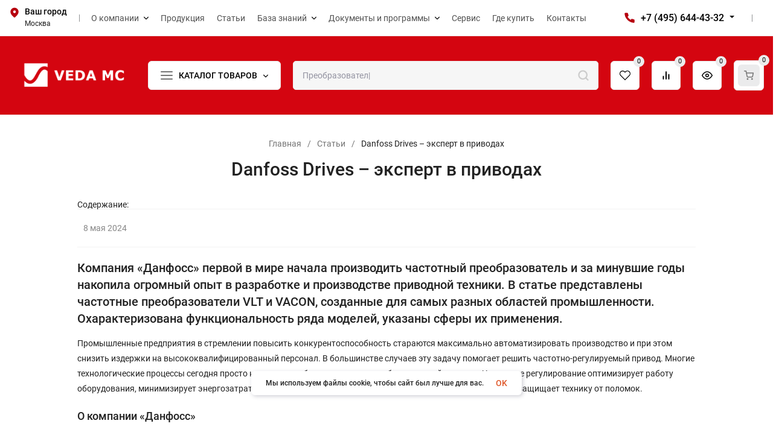

--- FILE ---
content_type: text/html; charset=utf-8
request_url: https://drives.ru/stati/danfoss-drives-ehkspert-v-privodah/
body_size: 64991
content:
<!DOCTYPE html>
<html lang="ru"><head><title>Danfoss Drives – эксперт в приводах | Статьи на официальном сайте VEDA</title><meta http-equiv="Content-Type" content="text/html; charset=utf-8"><meta name="viewport" content="width=device-width, initial-scale=1"><meta http-equiv="x-ua-compatible" content="IE=edge"><meta name="keywords" content="Danfoss Drives – эксперт в приводах"><meta name="description" content="Компания «Данфосс» первой в мире начала производить частотный преобразователь и за минувшие годы накопила огромный опыт в разработке и производстве приводной техники. В статье представлены частотные преобразователи VLT и VACON, созданные для самых разных областей промышленности"><meta name="theme-color" content="#ff3333"><meta name="msapplication-navbutton-color" content="#ff3333"><meta name="apple-mobile-web-app-status-bar-style" content="#ff3333"><link rel="shortcut icon" href="/favicon.ico"><!-- rss --><link rel="alternate" type="application/rss+xml" title="VEDA" href="https://drives.ru/stati/rss/"><link rel="preload" as="font" href="/wa-data/public/site/themes/insales_premium/css/roboto-v20-latin_cyrillic-500.woff2" crossorigin><link rel="preload" as="font" href="/wa-data/public/site/themes/insales_premium/css/roboto-v20-latin_cyrillic-700.woff2" crossorigin><link rel="preload" as="font" href="/wa-data/public/site/themes/insales_premium/css/roboto-v20-latin_cyrillic-regular.woff2" crossorigin><style>:root {--site-max-width: 1480px;--font-family: "Roboto", sans-serif;--font-weight: 500;--slider-height: 501px;--cheme-color: #e20010;--cheme-color-dop: #43c16d;--t-p-t: 12px;--t-p-b: 12px;--m-p-t: 25px;--m-p-b: 25px;--b-p-t: 20px;--b-p-b: 20px;--c-ht-b: #ff0000;--c-ht-b-c: #000000;--c-h-t: #ffffff;--c-h-t-w: #ffffff;--c-h-t-b: #f2f2f2;--c-h-m: #d40510;--c-h-m-w: #d40510;--c-h-m-b: #f2f2f2;--c-h-b: #ffffff;--c-h-b-w: #ffffff;--c-h-b-b: #f2f2f2;--c-h-li-1: #000000;--c-h-li-1-h: #f0f0f0;--c-h-li-1-b: #000000;--c-h-li-2: #000000;--c-h-li-2-h: #f0f0f0;--c-h-li-2-b: #000000;--c-h-li-3: #000000;--c-h-li-3-h: #f0f0f0;--c-h-li-3-b: #000000;--c-h-lo: #000000;--c-h-lo-h: #000000;--c-h-lo-i: #000000;--c-h-lo-i-h: #000000;--c-h-ad-i: #000000;--c-h-ad-t: #000000;--c-h-ad: #808080;--c-h-mo-i: #000000;--c-h-mo-t: #000000;--c-h-mo: #808080;--c-h-re-i: #b6000f;--c-h-re-t: #000000;--c-h-re: #000000;--c-h-re-h: #b6000f;--c-h-ph-1: #000000;--c-h-ph-1-h: #000000;--c-h-ph-1-t: #808080;--c-h-ph-1-i-f: #000000;--c-h-ph-1-i: #b6000f;--c-h-ph-2-i: #ebebec;--c-h-ph-3: #000000;--c-h-ph-3-h: #000000;--c-h-ph-3-t: #808080;--c-h-ph-3-i-f: #000000;--c-h-ph-3-i: #4e7df1;--c-h-br: #000000;--c-h-br-h: #b6000f;--c-h-br-i: #000000;--c-h-br-i-h: #b6000f;--c-h-a-f: #ffffff;--c-h-a-b: #ebebec;--c-h-a-b-h: #b6000f;--c-h-a-e: #ffffff;--c-h-a-i: #757575;--c-h-a-i-h: #b6000f;--c-h-a-t: #000000;--c-h-a-t-h: #000000;--c-h-i-f: #ffffff;--c-h-i-b: #ebebeb;--c-h-i-b-h: #b6000f;--c-h-i-e: #ffffff;--c-h-i: #000000;--c-h-i-h: #b6000f;--c-h-i-t: #000000;--c-h-i-t-h: #000000;--c-h-i-c: #ffc7cc;--c-h-i-c-d: #ebebec;--c-h-i-c-t: #000000;--c-h-c-f: #ffffff;--c-h-c-f-d: #ffffff;--c-h-c-f-h: #ffffff;--c-h-c-e: #ffffff;--c-h-c-b: #ebebeb;--c-h-c-b-d: #ebebec;--c-h-c-b-h: #b6000f;--c-h-c-t: #000000;--c-h-c-t-d: #000000;--c-h-c-t-h: #000000;--c-h-c-i: #ebebec;--c-h-c-i-d: #ebebec;--c-h-c-i-c: #000000;--c-h-c-i-c-d: #757575;--c-h-c-i-c-h: #b6000f;--c-h-c-ic: #fbc7cc;--c-h-c-ic-d: #ebebec;--c-h-c-ic-c: #000000;--c-h-m-c: #525252;--c-h-m-c-h: #b6000f;--c-h-m-c-a: #000000;--c-h-m-i-c: #000000;--c-h-m-i-c-h: #000000;--c-h-m-i-c-a: #000000;--c-h-m-c-c: #000000;--c-h-m-c-c-h: #000000;--c-h-m-c-c-a: #000000;--c-h-m-c-i-c: #bdbdbd;--c-h-m-c-i-c-h: #bdbdbd;--c-h-m-c-i-c-a: #000000;--c-h-b-c-f: #ffffff;--c-h-b-c-f-h: #ffffff;--c-h-b-c-e: #ffffff;--c-h-b-c-b: #ebebec;--c-h-b-c-b-h: #b6000f;--c-h-b-c-c: #000000;--c-h-b-c-c-h: #000000;--c-h-b-c-bb: #757575;--c-h-b-c-bb-h: #b6000f;--c-h-t-f-f: #ffffff;--c-h-t-f-b-f: #ffffff;--c-h-t-f-b-f-h: #ffffff;--c-h-t-f-b-e: #ffffff;--c-h-t-f-b-b: #ebebec;--c-h-t-f-b-b-h: #b6000f;--c-h-t-f-b-c: #000000;--c-h-t-f-b-c-h: #000000;--c-h-t-f-b: #757575;--c-h-t-f-b-h: #b6000f;--c-h-t-f-a-f: #ffffff;--c-h-t-f-a-b: #ebebeb;--c-h-t-f-a-b-h: #b6000f;--c-h-t-f-a-e: #ffffff;--c-h-t-f-a-i: #757575;--c-h-t-f-a-i-h: #b6000f;--c-h-t-f-a-t: #000000;--c-h-t-f-a-t-h: #000000;--c-h-t-f-i-f: #ffffff;--c-h-t-f-i-b: #ebebeb;--c-h-t-f-i-b-h: #b6000f;--c-h-t-f-i-e: #ffffff;--c-h-t-f-i: #757575;--c-h-t-f-i-h: #b6000f;--c-h-t-f-i-t: #000000;--c-h-t-f-i-t-h: #000000;--c-h-t-f-i-c: #fbc7cc;--c-h-t-f-i-c-d: #ebebec;--c-h-t-f-i-c-t: #000000;--c-h-t-f-c-f: #ffffff;--c-h-t-f-c-f-d: #ffffff;--c-h-t-f-c-f-h: #ffffff;--c-h-t-f-c-e: #ffffff;--c-h-t-f-c-b: #ebebec;--c-h-t-f-c-b-d: #ebebec;--c-h-t-f-c-b-h: #b6000f;--c-h-t-f-c-t: #000000;--c-h-t-f-c-t-d: #000000;--c-h-t-f-c-t-h: #000000;--c-h-t-f-c-i: #ebebec;--c-h-t-f-c-i-d: #ebebec;--c-h-t-f-c-i-c: #000000;--c-h-t-f-c-i-c-d: #9c9c9c;--c-h-t-f-c-i-c-h: #b6000f;--c-h-t-f-c-ic: #fbc7cc;--c-h-t-f-c-ic-d: #ebebec;--c-h-t-f-c-ic-c: #000000;--c-b: #ec3c45;--c-b-h: #b6000f;--c-b-c: #ffffff;--c-b-c-h: #ffffff;--c-l-c-t-f: #d4d4d4;--c-l-c-t-c: #000000;--c-l-c-a-f: #f7f7f7;--c-l-c-a-f-h: #ededed;--c-l-c-a-c: #000000;--c-l-c-a-c-h: #b6000f;--c-l-c-b-c: #ff6635;--c-l-c-b-c-h: #ff6635;--c-l-f-t-f: #d4d4d4;--c-l-f-t-f-h: #ffcccc;--c-l-f-t-c: #000000;--c-l-f-t-c-h: #242424;--c-c-l-p-b: #ececec;--c-c-l-p-f: #ffffff;--c-c-l-p-f-f: #ffc7cc;--c-c-l-p-f-i: #000000;--c-c-l-p-c-f: #ffc7cc;--c-c-l-p-c-i: #000000;--c-c-l-i-f: #b6000f;--c-b-n: #43c16d;--c-b-l: #ff4c3c;--c-b-b: #ff9444;--c-f-b: #f5f5f5;--c-f-c: #767b8b;--c-f-a: #767b8b;--c-f-a-h: #b6000f;--c-f-t: #62656f;--c-f-a-m: #767b8b;--c-f-a-m-h: #b6000f;--c-f-i-c: #b6000f;--c-f-p-f: #ffffff;--c-f-p-b: #e9e9e9;--c-f-p-i-f: #ffffff;--c-f-p-m: #b6000f;--c-f-p-i-c: #000000;--c-f-p-i-c-h: #b6000f;--c-f-p-i: #000000;--c-f-p-i-h: #b6000f;--c-f-p-c-bg: #e3e3e3;--c-f-p-c-bg-a: #ffc7cc;--c-f-p-c-c: #000000;--c-f-p-c-f: #ffffff;--c-f-p-c: #000000;--c-f-p-c-h: #b6000f;--c-f-p-c-i: #ebebec;--c-f-p-c-i-d: #f3f3f3;--c-f-p-c-i-c: #b6000f;--c-f-p-c-i-c-d: #9c9c9c;--c-f-p-c-c-bg: #ffc7cc;--c-f-p-c-c-bg-d: #e3e3e3;--c-f-p-c-c-c: #000000;--w-c: 300px;--w-l: 300px;--h-c-r: 6px;--h-c-h: 48px;--h-c-w: auto;--c-m-h-f: #ffffff;--c-m-b-f: #b6000f;--c-m-s: #b6000f;--c-m-i: #b6000f;--c-m-i-c-a: #fbc7cc;--c-m-i-c: #e3e3e3;--c-m-i-t: #000000;--c-m-c-f: #ebebec;--c-m-c-f-d: #ebebec;--c-m-c-b: #ebebeb;--c-m-c-b-d: #ebebeb;--c-m-c-t: #000000;--c-m-c-t-d: #000000;--c-m-c-i: #ffffff;--c-m-c-i-d: #ebebec;--c-m-c-i-c: #b90010;--c-m-c-i-c-d: #757575;--c-m-c-i-co: #fbc7cc;--c-m-c-i-co-d: #e3e3e3;--c-m-c-i-co-c: #000000;--c-m-p-i: #b6000f;--c-m-p-t: #000000;--c-m-p-d: #000000;--c-m-p-h: #808080;--c-m-p-b: #ffffff;--c-m-p-b-i: #b6000f;--c-m-p-f: #ffffff;--c-m-p-f-i: #b6000f;--c-m-p-c: #ffffff;--c-m-p-c-i: #b6000f;--c-m-p-c-i-d: #9c9c9c;--c-m-p-c-c: #ffc7cc;--c-m-p-c-c-d: #ebebec;--c-m-p-c-c-c: #000000;--c-l-r: 6px;--c-l-m: 30px;--c-l-m-m: 10px;--cat-p-p: 100%;--c-m-m-p: #b6000f;--c-m-m-c: #b6000f;--c-m-m-i: #b6000f;--c-m-m-i-c-a: #ffc7cc;--c-m-m-i-c: #e3e3e3;--c-m-m-i-t: #000000;--c-m-m-i-l: #000000;--c-m-b-b: #f4f4f4;--c-m-b-b-th: #b6000f;--c-m-b-b-t: #303030;--c-m-b-b-s: #303030;--s-l-n: #ffea2c;--s-l-n-c: #000000;--s-l-p: #c8efd5;--s-l-p-c: #000000;}</style><link href="/wa-data/public/site/themes/insales_premium/css/roboto.min.css" rel="stylesheet"><link href="/wa-data/public/site/themes/insales_premium/css/insale.min.css?v1.9.1.4" rel="stylesheet"><link href="/wa-data/public/site/themes/insales_premium/css/user.css?v1.9.1.4" rel="stylesheet"><script>
!function(a,b){"object"==typeof module&&"object"==typeof module.exports?module.exports=a.document?b(a,!0):function(a){if(!a.document)throw new Error("jQuery requires a window with a document");return b(a)}:b(a)}("undefined"!=typeof window?window:this,function(a,b){var c=[],d=c.slice,e=c.concat,f=c.push,g=c.indexOf,h={},i=h.toString,j=h.hasOwnProperty,k={},l="1.11.1",m=function(a,b){return new m.fn.init(a,b)},n=/^[\s\uFEFF\xA0]+|[\s\uFEFF\xA0]+$/g,o=/^-ms-/,p=/-([\da-z])/gi,q=function(a,b){return b.toUpperCase()};m.fn=m.prototype={jquery:l,constructor:m,selector:"",length:0,toArray:function(){return d.call(this)},get:function(a){return null!=a?0>a?this[a+this.length]:this[a]:d.call(this)},pushStack:function(a){var b=m.merge(this.constructor(),a);return b.prevObject=this,b.context=this.context,b},each:function(a,b){return m.each(this,a,b)},map:function(a){return this.pushStack(m.map(this,function(b,c){return a.call(b,c,b)}))},slice:function(){return this.pushStack(d.apply(this,arguments))},first:function(){return this.eq(0)},last:function(){return this.eq(-1)},eq:function(a){var b=this.length,c=+a+(0>a?b:0);return this.pushStack(c>=0&&b>c?[this[c]]:[])},end:function(){return this.prevObject||this.constructor(null)},push:f,sort:c.sort,splice:c.splice},m.extend=m.fn.extend=function(){var a,b,c,d,e,f,g=arguments[0]||{},h=1,i=arguments.length,j=!1;for("boolean"==typeof g&&(j=g,g=arguments[h]||{},h++),"object"==typeof g||m.isFunction(g)||(g={}),h===i&&(g=this,h--);i>h;h++)if(null!=(e=arguments[h]))for(d in e)a=g[d],c=e[d],g!==c&&(j&&c&&(m.isPlainObject(c)||(b=m.isArray(c)))?(b?(b=!1,f=a&&m.isArray(a)?a:[]):f=a&&m.isPlainObject(a)?a:{},g[d]=m.extend(j,f,c)):void 0!==c&&(g[d]=c));return g},m.extend({expando:"jQuery"+(l+Math.random()).replace(/\D/g,""),isReady:!0,error:function(a){throw new Error(a)},noop:function(){},isFunction:function(a){return"function"===m.type(a)},isArray:Array.isArray||function(a){return"array"===m.type(a)},isWindow:function(a){return null!=a&&a==a.window},isNumeric:function(a){return!m.isArray(a)&&a-parseFloat(a)>=0},isEmptyObject:function(a){var b;for(b in a)return!1;return!0},isPlainObject:function(a){var b;if(!a||"object"!==m.type(a)||a.nodeType||m.isWindow(a))return!1;try{if(a.constructor&&!j.call(a,"constructor")&&!j.call(a.constructor.prototype,"isPrototypeOf"))return!1}catch(c){return!1}if(k.ownLast)for(b in a)return j.call(a,b);for(b in a);return void 0===b||j.call(a,b)},type:function(a){return null==a?a+"":"object"==typeof a||"function"==typeof a?h[i.call(a)]||"object":typeof a},globalEval:function(b){b&&m.trim(b)&&(a.execScript||function(b){a.eval.call(a,b)})(b)},camelCase:function(a){return a.replace(o,"ms-").replace(p,q)},nodeName:function(a,b){return a.nodeName&&a.nodeName.toLowerCase()===b.toLowerCase()},each:function(a,b,c){var d,e=0,f=a.length,g=r(a);if(c){if(g){for(;f>e;e++)if(d=b.apply(a[e],c),d===!1)break}else for(e in a)if(d=b.apply(a[e],c),d===!1)break}else if(g){for(;f>e;e++)if(d=b.call(a[e],e,a[e]),d===!1)break}else for(e in a)if(d=b.call(a[e],e,a[e]),d===!1)break;return a},trim:function(a){return null==a?"":(a+"").replace(n,"")},makeArray:function(a,b){var c=b||[];return null!=a&&(r(Object(a))?m.merge(c,"string"==typeof a?[a]:a):f.call(c,a)),c},inArray:function(a,b,c){var d;if(b){if(g)return g.call(b,a,c);for(d=b.length,c=c?0>c?Math.max(0,d+c):c:0;d>c;c++)if(c in b&&b[c]===a)return c}return-1},merge:function(a,b){var c=+b.length,d=0,e=a.length;while(c>d)a[e++]=b[d++];if(c!==c)while(void 0!==b[d])a[e++]=b[d++];return a.length=e,a},grep:function(a,b,c){for(var d,e=[],f=0,g=a.length,h=!c;g>f;f++)d=!b(a[f],f),d!==h&&e.push(a[f]);return e},map:function(a,b,c){var d,f=0,g=a.length,h=r(a),i=[];if(h)for(;g>f;f++)d=b(a[f],f,c),null!=d&&i.push(d);else for(f in a)d=b(a[f],f,c),null!=d&&i.push(d);return e.apply([],i)},guid:1,proxy:function(a,b){var c,e,f;return"string"==typeof b&&(f=a[b],b=a,a=f),m.isFunction(a)?(c=d.call(arguments,2),e=function(){return a.apply(b||this,c.concat(d.call(arguments)))},e.guid=a.guid=a.guid||m.guid++,e):void 0},now:function(){return+new Date},support:k}),m.each("Boolean Number String Function Array Date RegExp Object Error".split(" "),function(a,b){h["[object "+b+"]"]=b.toLowerCase()});function r(a){var b=a.length,c=m.type(a);return"function"===c||m.isWindow(a)?!1:1===a.nodeType&&b?!0:"array"===c||0===b||"number"==typeof b&&b>0&&b-1 in a}var s=function(a){var b,c,d,e,f,g,h,i,j,k,l,m,n,o,p,q,r,s,t,u="sizzle"+-new Date,v=a.document,w=0,x=0,y=gb(),z=gb(),A=gb(),B=function(a,b){return a===b&&(l=!0),0},C="undefined",D=1<<31,E={}.hasOwnProperty,F=[],G=F.pop,H=F.push,I=F.push,J=F.slice,K=F.indexOf||function(a){for(var b=0,c=this.length;c>b;b++)if(this[b]===a)return b;return-1},L="checked|selected|async|autofocus|autoplay|controls|defer|disabled|hidden|ismap|loop|multiple|open|readonly|required|scoped",M="[\\x20\\t\\r\\n\\f]",N="(?:\\\\.|[\\w-]|[^\\x00-\\xa0])+",O=N.replace("w","w#"),P="\\["+M+"*("+N+")(?:"+M+"*([*^$|!~]?=)"+M+"*(?:'((?:\\\\.|[^\\\\'])*)'|\"((?:\\\\.|[^\\\\\"])*)\"|("+O+"))|)"+M+"*\\]",Q=":("+N+")(?:\\((('((?:\\\\.|[^\\\\'])*)'|\"((?:\\\\.|[^\\\\\"])*)\")|((?:\\\\.|[^\\\\()[\\]]|"+P+")*)|.*)\\)|)",R=new RegExp("^"+M+"+|((?:^|[^\\\\])(?:\\\\.)*)"+M+"+$","g"),S=new RegExp("^"+M+"*,"+M+"*"),T=new RegExp("^"+M+"*([>+~]|"+M+")"+M+"*"),U=new RegExp("="+M+"*([^\\]'\"]*?)"+M+"*\\]","g"),V=new RegExp(Q),W=new RegExp("^"+O+"$"),X={ID:new RegExp("^#("+N+")"),CLASS:new RegExp("^\\.("+N+")"),TAG:new RegExp("^("+N.replace("w","w*")+")"),ATTR:new RegExp("^"+P),PSEUDO:new RegExp("^"+Q),CHILD:new RegExp("^:(only|first|last|nth|nth-last)-(child|of-type)(?:\\("+M+"*(even|odd|(([+-]|)(\\d*)n|)"+M+"*(?:([+-]|)"+M+"*(\\d+)|))"+M+"*\\)|)","i"),bool:new RegExp("^(?:"+L+")$","i"),needsContext:new RegExp("^"+M+"*[>+~]|:(even|odd|eq|gt|lt|nth|first|last)(?:\\("+M+"*((?:-\\d)?\\d*)"+M+"*\\)|)(?=[^-]|$)","i")},Y=/^(?:input|select|textarea|button)$/i,Z=/^h\d$/i,$=/^[^{]+\{\s*\[native \w/,_=/^(?:#([\w-]+)|(\w+)|\.([\w-]+))$/,ab=/[+~]/,bb=/'|\\/g,cb=new RegExp("\\\\([\\da-f]{1,6}"+M+"?|("+M+")|.)","ig"),db=function(a,b,c){var d="0x"+b-65536;return d!==d||c?b:0>d?String.fromCharCode(d+65536):String.fromCharCode(d>>10|55296,1023&d|56320)};try{I.apply(F=J.call(v.childNodes),v.childNodes),F[v.childNodes.length].nodeType}catch(eb){I={apply:F.length?function(a,b){H.apply(a,J.call(b))}:function(a,b){var c=a.length,d=0;while(a[c++]=b[d++]);a.length=c-1}}}function fb(a,b,d,e){var f,h,j,k,l,o,r,s,w,x;if((b?b.ownerDocument||b:v)!==n&&m(b),b=b||n,d=d||[],!a||"string"!=typeof a)return d;if(1!==(k=b.nodeType)&&9!==k)return[];if(p&&!e){if(f=_.exec(a))if(j=f[1]){if(9===k){if(h=b.getElementById(j),!h||!h.parentNode)return d;if(h.id===j)return d.push(h),d}else if(b.ownerDocument&&(h=b.ownerDocument.getElementById(j))&&t(b,h)&&h.id===j)return d.push(h),d}else{if(f[2])return I.apply(d,b.getElementsByTagName(a)),d;if((j=f[3])&&c.getElementsByClassName&&b.getElementsByClassName)return I.apply(d,b.getElementsByClassName(j)),d}if(c.qsa&&(!q||!q.test(a))){if(s=r=u,w=b,x=9===k&&a,1===k&&"object"!==b.nodeName.toLowerCase()){o=g(a),(r=b.getAttribute("id"))?s=r.replace(bb,"\\$&"):b.setAttribute("id",s),s="[id='"+s+"'] ",l=o.length;while(l--)o[l]=s+qb(o[l]);w=ab.test(a)&&ob(b.parentNode)||b,x=o.join(",")}if(x)try{return I.apply(d,w.querySelectorAll(x)),d}catch(y){}finally{r||b.removeAttribute("id")}}}return i(a.replace(R,"$1"),b,d,e)}function gb(){var a=[];function b(c,e){return a.push(c+" ")>d.cacheLength&&delete b[a.shift()],b[c+" "]=e}return b}function hb(a){return a[u]=!0,a}function ib(a){var b=n.createElement("div");try{return!!a(b)}catch(c){return!1}finally{b.parentNode&&b.parentNode.removeChild(b),b=null}}function jb(a,b){var c=a.split("|"),e=a.length;while(e--)d.attrHandle[c[e]]=b}function kb(a,b){var c=b&&a,d=c&&1===a.nodeType&&1===b.nodeType&&(~b.sourceIndex||D)-(~a.sourceIndex||D);if(d)return d;if(c)while(c=c.nextSibling)if(c===b)return-1;return a?1:-1}function lb(a){return function(b){var c=b.nodeName.toLowerCase();return"input"===c&&b.type===a}}function mb(a){return function(b){var c=b.nodeName.toLowerCase();return("input"===c||"button"===c)&&b.type===a}}function nb(a){return hb(function(b){return b=+b,hb(function(c,d){var e,f=a([],c.length,b),g=f.length;while(g--)c[e=f[g]]&&(c[e]=!(d[e]=c[e]))})})}function ob(a){return a&&typeof a.getElementsByTagName!==C&&a}c=fb.support={},f=fb.isXML=function(a){var b=a&&(a.ownerDocument||a).documentElement;return b?"HTML"!==b.nodeName:!1},m=fb.setDocument=function(a){var b,e=a?a.ownerDocument||a:v,g=e.defaultView;return e!==n&&9===e.nodeType&&e.documentElement?(n=e,o=e.documentElement,p=!f(e),g&&g!==g.top&&(g.addEventListener?g.addEventListener("unload",function(){m()},!1):g.attachEvent&&g.attachEvent("onunload",function(){m()})),c.attributes=ib(function(a){return a.className="i",!a.getAttribute("className")}),c.getElementsByTagName=ib(function(a){return a.appendChild(e.createComment("")),!a.getElementsByTagName("*").length}),c.getElementsByClassName=$.test(e.getElementsByClassName)&&ib(function(a){return a.innerHTML="<div class='a'></div><div class='a i'></div>",a.firstChild.className="i",2===a.getElementsByClassName("i").length}),c.getById=ib(function(a){return o.appendChild(a).id=u,!e.getElementsByName||!e.getElementsByName(u).length}),c.getById?(d.find.ID=function(a,b){if(typeof b.getElementById!==C&&p){var c=b.getElementById(a);return c&&c.parentNode?[c]:[]}},d.filter.ID=function(a){var b=a.replace(cb,db);return function(a){return a.getAttribute("id")===b}}):(delete d.find.ID,d.filter.ID=function(a){var b=a.replace(cb,db);return function(a){var c=typeof a.getAttributeNode!==C&&a.getAttributeNode("id");return c&&c.value===b}}),d.find.TAG=c.getElementsByTagName?function(a,b){return typeof b.getElementsByTagName!==C?b.getElementsByTagName(a):void 0}:function(a,b){var c,d=[],e=0,f=b.getElementsByTagName(a);if("*"===a){while(c=f[e++])1===c.nodeType&&d.push(c);return d}return f},d.find.CLASS=c.getElementsByClassName&&function(a,b){return typeof b.getElementsByClassName!==C&&p?b.getElementsByClassName(a):void 0},r=[],q=[],(c.qsa=$.test(e.querySelectorAll))&&(ib(function(a){a.innerHTML="<select msallowclip=''><option selected=''></option></select>",a.querySelectorAll("[msallowclip^='']").length&&q.push("[*^$]="+M+"*(?:''|\"\")"),a.querySelectorAll("[selected]").length||q.push("\\["+M+"*(?:value|"+L+")"),a.querySelectorAll(":checked").length||q.push(":checked")}),ib(function(a){var b=e.createElement("input");b.setAttribute("type","hidden"),a.appendChild(b).setAttribute("name","D"),a.querySelectorAll("[name=d]").length&&q.push("name"+M+"*[*^$|!~]?="),a.querySelectorAll(":enabled").length||q.push(":enabled",":disabled"),a.querySelectorAll("*,:x"),q.push(",.*:")})),(c.matchesSelector=$.test(s=o.matches||o.webkitMatchesSelector||o.mozMatchesSelector||o.oMatchesSelector||o.msMatchesSelector))&&ib(function(a){c.disconnectedMatch=s.call(a,"div"),s.call(a,"[s!='']:x"),r.push("!=",Q)}),q=q.length&&new RegExp(q.join("|")),r=r.length&&new RegExp(r.join("|")),b=$.test(o.compareDocumentPosition),t=b||$.test(o.contains)?function(a,b){var c=9===a.nodeType?a.documentElement:a,d=b&&b.parentNode;return a===d||!(!d||1!==d.nodeType||!(c.contains?c.contains(d):a.compareDocumentPosition&&16&a.compareDocumentPosition(d)))}:function(a,b){if(b)while(b=b.parentNode)if(b===a)return!0;return!1},B=b?function(a,b){if(a===b)return l=!0,0;var d=!a.compareDocumentPosition-!b.compareDocumentPosition;return d?d:(d=(a.ownerDocument||a)===(b.ownerDocument||b)?a.compareDocumentPosition(b):1,1&d||!c.sortDetached&&b.compareDocumentPosition(a)===d?a===e||a.ownerDocument===v&&t(v,a)?-1:b===e||b.ownerDocument===v&&t(v,b)?1:k?K.call(k,a)-K.call(k,b):0:4&d?-1:1)}:function(a,b){if(a===b)return l=!0,0;var c,d=0,f=a.parentNode,g=b.parentNode,h=[a],i=[b];if(!f||!g)return a===e?-1:b===e?1:f?-1:g?1:k?K.call(k,a)-K.call(k,b):0;if(f===g)return kb(a,b);c=a;while(c=c.parentNode)h.unshift(c);c=b;while(c=c.parentNode)i.unshift(c);while(h[d]===i[d])d++;return d?kb(h[d],i[d]):h[d]===v?-1:i[d]===v?1:0},e):n},fb.matches=function(a,b){return fb(a,null,null,b)},fb.matchesSelector=function(a,b){if((a.ownerDocument||a)!==n&&m(a),b=b.replace(U,"='$1']"),!(!c.matchesSelector||!p||r&&r.test(b)||q&&q.test(b)))try{var d=s.call(a,b);if(d||c.disconnectedMatch||a.document&&11!==a.document.nodeType)return d}catch(e){}return fb(b,n,null,[a]).length>0},fb.contains=function(a,b){return(a.ownerDocument||a)!==n&&m(a),t(a,b)},fb.attr=function(a,b){(a.ownerDocument||a)!==n&&m(a);var e=d.attrHandle[b.toLowerCase()],f=e&&E.call(d.attrHandle,b.toLowerCase())?e(a,b,!p):void 0;return void 0!==f?f:c.attributes||!p?a.getAttribute(b):(f=a.getAttributeNode(b))&&f.specified?f.value:null},fb.error=function(a){throw new Error("Syntax error, unrecognized expression: "+a)},fb.uniqueSort=function(a){var b,d=[],e=0,f=0;if(l=!c.detectDuplicates,k=!c.sortStable&&a.slice(0),a.sort(B),l){while(b=a[f++])b===a[f]&&(e=d.push(f));while(e--)a.splice(d[e],1)}return k=null,a},e=fb.getText=function(a){var b,c="",d=0,f=a.nodeType;if(f){if(1===f||9===f||11===f){if("string"==typeof a.textContent)return a.textContent;for(a=a.firstChild;a;a=a.nextSibling)c+=e(a)}else if(3===f||4===f)return a.nodeValue}else while(b=a[d++])c+=e(b);return c},d=fb.selectors={cacheLength:50,createPseudo:hb,match:X,attrHandle:{},find:{},relative:{">":{dir:"parentNode",first:!0}," ":{dir:"parentNode"},"+":{dir:"previousSibling",first:!0},"~":{dir:"previousSibling"}},preFilter:{ATTR:function(a){return a[1]=a[1].replace(cb,db),a[3]=(a[3]||a[4]||a[5]||"").replace(cb,db),"~="===a[2]&&(a[3]=" "+a[3]+" "),a.slice(0,4)},CHILD:function(a){return a[1]=a[1].toLowerCase(),"nth"===a[1].slice(0,3)?(a[3]||fb.error(a[0]),a[4]=+(a[4]?a[5]+(a[6]||1):2*("even"===a[3]||"odd"===a[3])),a[5]=+(a[7]+a[8]||"odd"===a[3])):a[3]&&fb.error(a[0]),a},PSEUDO:function(a){var b,c=!a[6]&&a[2];return X.CHILD.test(a[0])?null:(a[3]?a[2]=a[4]||a[5]||"":c&&V.test(c)&&(b=g(c,!0))&&(b=c.indexOf(")",c.length-b)-c.length)&&(a[0]=a[0].slice(0,b),a[2]=c.slice(0,b)),a.slice(0,3))}},filter:{TAG:function(a){var b=a.replace(cb,db).toLowerCase();return"*"===a?function(){return!0}:function(a){return a.nodeName&&a.nodeName.toLowerCase()===b}},CLASS:function(a){var b=y[a+" "];return b||(b=new RegExp("(^|"+M+")"+a+"("+M+"|$)"))&&y(a,function(a){return b.test("string"==typeof a.className&&a.className||typeof a.getAttribute!==C&&a.getAttribute("class")||"")})},ATTR:function(a,b,c){return function(d){var e=fb.attr(d,a);return null==e?"!="===b:b?(e+="","="===b?e===c:"!="===b?e!==c:"^="===b?c&&0===e.indexOf(c):"*="===b?c&&e.indexOf(c)>-1:"$="===b?c&&e.slice(-c.length)===c:"~="===b?(" "+e+" ").indexOf(c)>-1:"|="===b?e===c||e.slice(0,c.length+1)===c+"-":!1):!0}},CHILD:function(a,b,c,d,e){var f="nth"!==a.slice(0,3),g="last"!==a.slice(-4),h="of-type"===b;return 1===d&&0===e?function(a){return!!a.parentNode}:function(b,c,i){var j,k,l,m,n,o,p=f!==g?"nextSibling":"previousSibling",q=b.parentNode,r=h&&b.nodeName.toLowerCase(),s=!i&&!h;if(q){if(f){while(p){l=b;while(l=l[p])if(h?l.nodeName.toLowerCase()===r:1===l.nodeType)return!1;o=p="only"===a&&!o&&"nextSibling"}return!0}if(o=[g?q.firstChild:q.lastChild],g&&s){k=q[u]||(q[u]={}),j=k[a]||[],n=j[0]===w&&j[1],m=j[0]===w&&j[2],l=n&&q.childNodes[n];while(l=++n&&l&&l[p]||(m=n=0)||o.pop())if(1===l.nodeType&&++m&&l===b){k[a]=[w,n,m];break}}else if(s&&(j=(b[u]||(b[u]={}))[a])&&j[0]===w)m=j[1];else while(l=++n&&l&&l[p]||(m=n=0)||o.pop())if((h?l.nodeName.toLowerCase()===r:1===l.nodeType)&&++m&&(s&&((l[u]||(l[u]={}))[a]=[w,m]),l===b))break;return m-=e,m===d||m%d===0&&m/d>=0}}},PSEUDO:function(a,b){var c,e=d.pseudos[a]||d.setFilters[a.toLowerCase()]||fb.error("unsupported pseudo: "+a);return e[u]?e(b):e.length>1?(c=[a,a,"",b],d.setFilters.hasOwnProperty(a.toLowerCase())?hb(function(a,c){var d,f=e(a,b),g=f.length;while(g--)d=K.call(a,f[g]),a[d]=!(c[d]=f[g])}):function(a){return e(a,0,c)}):e}},pseudos:{not:hb(function(a){var b=[],c=[],d=h(a.replace(R,"$1"));return d[u]?hb(function(a,b,c,e){var f,g=d(a,null,e,[]),h=a.length;while(h--)(f=g[h])&&(a[h]=!(b[h]=f))}):function(a,e,f){return b[0]=a,d(b,null,f,c),!c.pop()}}),has:hb(function(a){return function(b){return fb(a,b).length>0}}),contains:hb(function(a){return function(b){return(b.textContent||b.innerText||e(b)).indexOf(a)>-1}}),lang:hb(function(a){return W.test(a||"")||fb.error("unsupported lang: "+a),a=a.replace(cb,db).toLowerCase(),function(b){var c;do if(c=p?b.lang:b.getAttribute("xml:lang")||b.getAttribute("lang"))return c=c.toLowerCase(),c===a||0===c.indexOf(a+"-");while((b=b.parentNode)&&1===b.nodeType);return!1}}),target:function(b){var c=a.location&&a.location.hash;return c&&c.slice(1)===b.id},root:function(a){return a===o},focus:function(a){return a===n.activeElement&&(!n.hasFocus||n.hasFocus())&&!!(a.type||a.href||~a.tabIndex)},enabled:function(a){return a.disabled===!1},disabled:function(a){return a.disabled===!0},checked:function(a){var b=a.nodeName.toLowerCase();return"input"===b&&!!a.checked||"option"===b&&!!a.selected},selected:function(a){return a.parentNode&&a.parentNode.selectedIndex,a.selected===!0},empty:function(a){for(a=a.firstChild;a;a=a.nextSibling)if(a.nodeType<6)return!1;return!0},parent:function(a){return!d.pseudos.empty(a)},header:function(a){return Z.test(a.nodeName)},input:function(a){return Y.test(a.nodeName)},button:function(a){var b=a.nodeName.toLowerCase();return"input"===b&&"button"===a.type||"button"===b},text:function(a){var b;return"input"===a.nodeName.toLowerCase()&&"text"===a.type&&(null==(b=a.getAttribute("type"))||"text"===b.toLowerCase())},first:nb(function(){return[0]}),last:nb(function(a,b){return[b-1]}),eq:nb(function(a,b,c){return[0>c?c+b:c]}),even:nb(function(a,b){for(var c=0;b>c;c+=2)a.push(c);return a}),odd:nb(function(a,b){for(var c=1;b>c;c+=2)a.push(c);return a}),lt:nb(function(a,b,c){for(var d=0>c?c+b:c;--d>=0;)a.push(d);return a}),gt:nb(function(a,b,c){for(var d=0>c?c+b:c;++d<b;)a.push(d);return a})}},d.pseudos.nth=d.pseudos.eq;for(b in{radio:!0,checkbox:!0,file:!0,password:!0,image:!0})d.pseudos[b]=lb(b);for(b in{submit:!0,reset:!0})d.pseudos[b]=mb(b);function pb(){}pb.prototype=d.filters=d.pseudos,d.setFilters=new pb,g=fb.tokenize=function(a,b){var c,e,f,g,h,i,j,k=z[a+" "];if(k)return b?0:k.slice(0);h=a,i=[],j=d.preFilter;while(h){(!c||(e=S.exec(h)))&&(e&&(h=h.slice(e[0].length)||h),i.push(f=[])),c=!1,(e=T.exec(h))&&(c=e.shift(),f.push({value:c,type:e[0].replace(R," ")}),h=h.slice(c.length));for(g in d.filter)!(e=X[g].exec(h))||j[g]&&!(e=j[g](e))||(c=e.shift(),f.push({value:c,type:g,matches:e}),h=h.slice(c.length));if(!c)break}return b?h.length:h?fb.error(a):z(a,i).slice(0)};function qb(a){for(var b=0,c=a.length,d="";c>b;b++)d+=a[b].value;return d}function rb(a,b,c){var d=b.dir,e=c&&"parentNode"===d,f=x++;return b.first?function(b,c,f){while(b=b[d])if(1===b.nodeType||e)return a(b,c,f)}:function(b,c,g){var h,i,j=[w,f];if(g){while(b=b[d])if((1===b.nodeType||e)&&a(b,c,g))return!0}else while(b=b[d])if(1===b.nodeType||e){if(i=b[u]||(b[u]={}),(h=i[d])&&h[0]===w&&h[1]===f)return j[2]=h[2];if(i[d]=j,j[2]=a(b,c,g))return!0}}}function sb(a){return a.length>1?function(b,c,d){var e=a.length;while(e--)if(!a[e](b,c,d))return!1;return!0}:a[0]}function tb(a,b,c){for(var d=0,e=b.length;e>d;d++)fb(a,b[d],c);return c}function ub(a,b,c,d,e){for(var f,g=[],h=0,i=a.length,j=null!=b;i>h;h++)(f=a[h])&&(!c||c(f,d,e))&&(g.push(f),j&&b.push(h));return g}function vb(a,b,c,d,e,f){return d&&!d[u]&&(d=vb(d)),e&&!e[u]&&(e=vb(e,f)),hb(function(f,g,h,i){var j,k,l,m=[],n=[],o=g.length,p=f||tb(b||"*",h.nodeType?[h]:h,[]),q=!a||!f&&b?p:ub(p,m,a,h,i),r=c?e||(f?a:o||d)?[]:g:q;if(c&&c(q,r,h,i),d){j=ub(r,n),d(j,[],h,i),k=j.length;while(k--)(l=j[k])&&(r[n[k]]=!(q[n[k]]=l))}if(f){if(e||a){if(e){j=[],k=r.length;while(k--)(l=r[k])&&j.push(q[k]=l);e(null,r=[],j,i)}k=r.length;while(k--)(l=r[k])&&(j=e?K.call(f,l):m[k])>-1&&(f[j]=!(g[j]=l))}}else r=ub(r===g?r.splice(o,r.length):r),e?e(null,g,r,i):I.apply(g,r)})}function wb(a){for(var b,c,e,f=a.length,g=d.relative[a[0].type],h=g||d.relative[" "],i=g?1:0,k=rb(function(a){return a===b},h,!0),l=rb(function(a){return K.call(b,a)>-1},h,!0),m=[function(a,c,d){return!g&&(d||c!==j)||((b=c).nodeType?k(a,c,d):l(a,c,d))}];f>i;i++)if(c=d.relative[a[i].type])m=[rb(sb(m),c)];else{if(c=d.filter[a[i].type].apply(null,a[i].matches),c[u]){for(e=++i;f>e;e++)if(d.relative[a[e].type])break;return vb(i>1&&sb(m),i>1&&qb(a.slice(0,i-1).concat({value:" "===a[i-2].type?"*":""})).replace(R,"$1"),c,e>i&&wb(a.slice(i,e)),f>e&&wb(a=a.slice(e)),f>e&&qb(a))}m.push(c)}return sb(m)}function xb(a,b){var c=b.length>0,e=a.length>0,f=function(f,g,h,i,k){var l,m,o,p=0,q="0",r=f&&[],s=[],t=j,u=f||e&&d.find.TAG("*",k),v=w+=null==t?1:Math.random()||.1,x=u.length;for(k&&(j=g!==n&&g);q!==x&&null!=(l=u[q]);q++){if(e&&l){m=0;while(o=a[m++])if(o(l,g,h)){i.push(l);break}k&&(w=v)}c&&((l=!o&&l)&&p--,f&&r.push(l))}if(p+=q,c&&q!==p){m=0;while(o=b[m++])o(r,s,g,h);if(f){if(p>0)while(q--)r[q]||s[q]||(s[q]=G.call(i));s=ub(s)}I.apply(i,s),k&&!f&&s.length>0&&p+b.length>1&&fb.uniqueSort(i)}return k&&(w=v,j=t),r};return c?hb(f):f}return h=fb.compile=function(a,b){var c,d=[],e=[],f=A[a+" "];if(!f){b||(b=g(a)),c=b.length;while(c--)f=wb(b[c]),f[u]?d.push(f):e.push(f);f=A(a,xb(e,d)),f.selector=a}return f},i=fb.select=function(a,b,e,f){var i,j,k,l,m,n="function"==typeof a&&a,o=!f&&g(a=n.selector||a);if(e=e||[],1===o.length){if(j=o[0]=o[0].slice(0),j.length>2&&"ID"===(k=j[0]).type&&c.getById&&9===b.nodeType&&p&&d.relative[j[1].type]){if(b=(d.find.ID(k.matches[0].replace(cb,db),b)||[])[0],!b)return e;n&&(b=b.parentNode),a=a.slice(j.shift().value.length)}i=X.needsContext.test(a)?0:j.length;while(i--){if(k=j[i],d.relative[l=k.type])break;if((m=d.find[l])&&(f=m(k.matches[0].replace(cb,db),ab.test(j[0].type)&&ob(b.parentNode)||b))){if(j.splice(i,1),a=f.length&&qb(j),!a)return I.apply(e,f),e;break}}}return(n||h(a,o))(f,b,!p,e,ab.test(a)&&ob(b.parentNode)||b),e},c.sortStable=u.split("").sort(B).join("")===u,c.detectDuplicates=!!l,m(),c.sortDetached=ib(function(a){return 1&a.compareDocumentPosition(n.createElement("div"))}),ib(function(a){return a.innerHTML="<a href='#'></a>","#"===a.firstChild.getAttribute("href")})||jb("type|href|height|width",function(a,b,c){return c?void 0:a.getAttribute(b,"type"===b.toLowerCase()?1:2)}),c.attributes&&ib(function(a){return a.innerHTML="<input/>",a.firstChild.setAttribute("value",""),""===a.firstChild.getAttribute("value")})||jb("value",function(a,b,c){return c||"input"!==a.nodeName.toLowerCase()?void 0:a.defaultValue}),ib(function(a){return null==a.getAttribute("disabled")})||jb(L,function(a,b,c){var d;return c?void 0:a[b]===!0?b.toLowerCase():(d=a.getAttributeNode(b))&&d.specified?d.value:null}),fb}(a);m.find=s,m.expr=s.selectors,m.expr[":"]=m.expr.pseudos,m.unique=s.uniqueSort,m.text=s.getText,m.isXMLDoc=s.isXML,m.contains=s.contains;var t=m.expr.match.needsContext,u=/^<(\w+)\s*\/?>(?:<\/\1>|)$/,v=/^.[^:#\[\.,]*$/;function w(a,b,c){if(m.isFunction(b))return m.grep(a,function(a,d){return!!b.call(a,d,a)!==c});if(b.nodeType)return m.grep(a,function(a){return a===b!==c});if("string"==typeof b){if(v.test(b))return m.filter(b,a,c);b=m.filter(b,a)}return m.grep(a,function(a){return m.inArray(a,b)>=0!==c})}m.filter=function(a,b,c){var d=b[0];return c&&(a=":not("+a+")"),1===b.length&&1===d.nodeType?m.find.matchesSelector(d,a)?[d]:[]:m.find.matches(a,m.grep(b,function(a){return 1===a.nodeType}))},m.fn.extend({find:function(a){var b,c=[],d=this,e=d.length;if("string"!=typeof a)return this.pushStack(m(a).filter(function(){for(b=0;e>b;b++)if(m.contains(d[b],this))return!0}));for(b=0;e>b;b++)m.find(a,d[b],c);return c=this.pushStack(e>1?m.unique(c):c),c.selector=this.selector?this.selector+" "+a:a,c},filter:function(a){return this.pushStack(w(this,a||[],!1))},not:function(a){return this.pushStack(w(this,a||[],!0))},is:function(a){return!!w(this,"string"==typeof a&&t.test(a)?m(a):a||[],!1).length}});var x,y=a.document,z=/^(?:\s*(<[\w\W]+>)[^>]*|#([\w-]*))$/,A=m.fn.init=function(a,b){var c,d;if(!a)return this;if("string"==typeof a){if(c="<"===a.charAt(0)&&">"===a.charAt(a.length-1)&&a.length>=3?[null,a,null]:z.exec(a),!c||!c[1]&&b)return!b||b.jquery?(b||x).find(a):this.constructor(b).find(a);if(c[1]){if(b=b instanceof m?b[0]:b,m.merge(this,m.parseHTML(c[1],b&&b.nodeType?b.ownerDocument||b:y,!0)),u.test(c[1])&&m.isPlainObject(b))for(c in b)m.isFunction(this[c])?this[c](b[c]):this.attr(c,b[c]);return this}if(d=y.getElementById(c[2]),d&&d.parentNode){if(d.id!==c[2])return x.find(a);this.length=1,this[0]=d}return this.context=y,this.selector=a,this}return a.nodeType?(this.context=this[0]=a,this.length=1,this):m.isFunction(a)?"undefined"!=typeof x.ready?x.ready(a):a(m):(void 0!==a.selector&&(this.selector=a.selector,this.context=a.context),m.makeArray(a,this))};A.prototype=m.fn,x=m(y);var B=/^(?:parents|prev(?:Until|All))/,C={children:!0,contents:!0,next:!0,prev:!0};m.extend({dir:function(a,b,c){var d=[],e=a[b];while(e&&9!==e.nodeType&&(void 0===c||1!==e.nodeType||!m(e).is(c)))1===e.nodeType&&d.push(e),e=e[b];return d},sibling:function(a,b){for(var c=[];a;a=a.nextSibling)1===a.nodeType&&a!==b&&c.push(a);return c}}),m.fn.extend({has:function(a){var b,c=m(a,this),d=c.length;return this.filter(function(){for(b=0;d>b;b++)if(m.contains(this,c[b]))return!0})},closest:function(a,b){for(var c,d=0,e=this.length,f=[],g=t.test(a)||"string"!=typeof a?m(a,b||this.context):0;e>d;d++)for(c=this[d];c&&c!==b;c=c.parentNode)if(c.nodeType<11&&(g?g.index(c)>-1:1===c.nodeType&&m.find.matchesSelector(c,a))){f.push(c);break}return this.pushStack(f.length>1?m.unique(f):f)},index:function(a){return a?"string"==typeof a?m.inArray(this[0],m(a)):m.inArray(a.jquery?a[0]:a,this):this[0]&&this[0].parentNode?this.first().prevAll().length:-1},add:function(a,b){return this.pushStack(m.unique(m.merge(this.get(),m(a,b))))},addBack:function(a){return this.add(null==a?this.prevObject:this.prevObject.filter(a))}});function D(a,b){do a=a[b];while(a&&1!==a.nodeType);return a}m.each({parent:function(a){var b=a.parentNode;return b&&11!==b.nodeType?b:null},parents:function(a){return m.dir(a,"parentNode")},parentsUntil:function(a,b,c){return m.dir(a,"parentNode",c)},next:function(a){return D(a,"nextSibling")},prev:function(a){return D(a,"previousSibling")},nextAll:function(a){return m.dir(a,"nextSibling")},prevAll:function(a){return m.dir(a,"previousSibling")},nextUntil:function(a,b,c){return m.dir(a,"nextSibling",c)},prevUntil:function(a,b,c){return m.dir(a,"previousSibling",c)},siblings:function(a){return m.sibling((a.parentNode||{}).firstChild,a)},children:function(a){return m.sibling(a.firstChild)},contents:function(a){return m.nodeName(a,"iframe")?a.contentDocument||a.contentWindow.document:m.merge([],a.childNodes)}},function(a,b){m.fn[a]=function(c,d){var e=m.map(this,b,c);return"Until"!==a.slice(-5)&&(d=c),d&&"string"==typeof d&&(e=m.filter(d,e)),this.length>1&&(C[a]||(e=m.unique(e)),B.test(a)&&(e=e.reverse())),this.pushStack(e)}});var E=/\S+/g,F={};function G(a){var b=F[a]={};return m.each(a.match(E)||[],function(a,c){b[c]=!0}),b}m.Callbacks=function(a){a="string"==typeof a?F[a]||G(a):m.extend({},a);var b,c,d,e,f,g,h=[],i=!a.once&&[],j=function(l){for(c=a.memory&&l,d=!0,f=g||0,g=0,e=h.length,b=!0;h&&e>f;f++)if(h[f].apply(l[0],l[1])===!1&&a.stopOnFalse){c=!1;break}b=!1,h&&(i?i.length&&j(i.shift()):c?h=[]:k.disable())},k={add:function(){if(h){var d=h.length;!function f(b){m.each(b,function(b,c){var d=m.type(c);"function"===d?a.unique&&k.has(c)||h.push(c):c&&c.length&&"string"!==d&&f(c)})}(arguments),b?e=h.length:c&&(g=d,j(c))}return this},remove:function(){return h&&m.each(arguments,function(a,c){var d;while((d=m.inArray(c,h,d))>-1)h.splice(d,1),b&&(e>=d&&e--,f>=d&&f--)}),this},has:function(a){return a?m.inArray(a,h)>-1:!(!h||!h.length)},empty:function(){return h=[],e=0,this},disable:function(){return h=i=c=void 0,this},disabled:function(){return!h},lock:function(){return i=void 0,c||k.disable(),this},locked:function(){return!i},fireWith:function(a,c){return!h||d&&!i||(c=c||[],c=[a,c.slice?c.slice():c],b?i.push(c):j(c)),this},fire:function(){return k.fireWith(this,arguments),this},fired:function(){return!!d}};return k},m.extend({Deferred:function(a){var b=[["resolve","done",m.Callbacks("once memory"),"resolved"],["reject","fail",m.Callbacks("once memory"),"rejected"],["notify","progress",m.Callbacks("memory")]],c="pending",d={state:function(){return c},always:function(){return e.done(arguments).fail(arguments),this},then:function(){var a=arguments;return m.Deferred(function(c){m.each(b,function(b,f){var g=m.isFunction(a[b])&&a[b];e[f[1]](function(){var a=g&&g.apply(this,arguments);a&&m.isFunction(a.promise)?a.promise().done(c.resolve).fail(c.reject).progress(c.notify):c[f[0]+"With"](this===d?c.promise():this,g?[a]:arguments)})}),a=null}).promise()},promise:function(a){return null!=a?m.extend(a,d):d}},e={};return d.pipe=d.then,m.each(b,function(a,f){var g=f[2],h=f[3];d[f[1]]=g.add,h&&g.add(function(){c=h},b[1^a][2].disable,b[2][2].lock),e[f[0]]=function(){return e[f[0]+"With"](this===e?d:this,arguments),this},e[f[0]+"With"]=g.fireWith}),d.promise(e),a&&a.call(e,e),e},when:function(a){var b=0,c=d.call(arguments),e=c.length,f=1!==e||a&&m.isFunction(a.promise)?e:0,g=1===f?a:m.Deferred(),h=function(a,b,c){return function(e){b[a]=this,c[a]=arguments.length>1?d.call(arguments):e,c===i?g.notifyWith(b,c):--f||g.resolveWith(b,c)}},i,j,k;if(e>1)for(i=new Array(e),j=new Array(e),k=new Array(e);e>b;b++)c[b]&&m.isFunction(c[b].promise)?c[b].promise().done(h(b,k,c)).fail(g.reject).progress(h(b,j,i)):--f;return f||g.resolveWith(k,c),g.promise()}});var H;m.fn.ready=function(a){return m.ready.promise().done(a),this},m.extend({isReady:!1,readyWait:1,holdReady:function(a){a?m.readyWait++:m.ready(!0)},ready:function(a){if(a===!0?!--m.readyWait:!m.isReady){if(!y.body)return setTimeout(m.ready);m.isReady=!0,a!==!0&&--m.readyWait>0||(H.resolveWith(y,[m]),m.fn.triggerHandler&&(m(y).triggerHandler("ready"),m(y).off("ready")))}}});function I(){y.addEventListener?(y.removeEventListener("DOMContentLoaded",J,!1),a.removeEventListener("load",J,!1)):(y.detachEvent("onreadystatechange",J),a.detachEvent("onload",J))}function J(){(y.addEventListener||"load"===event.type||"complete"===y.readyState)&&(I(),m.ready())}m.ready.promise=function(b){if(!H)if(H=m.Deferred(),"complete"===y.readyState)setTimeout(m.ready);else if(y.addEventListener)y.addEventListener("DOMContentLoaded",J,!1),a.addEventListener("load",J,!1);else{y.attachEvent("onreadystatechange",J),a.attachEvent("onload",J);var c=!1;try{c=null==a.frameElement&&y.documentElement}catch(d){}c&&c.doScroll&&!function e(){if(!m.isReady){try{c.doScroll("left")}catch(a){return setTimeout(e,50)}I(),m.ready()}}()}return H.promise(b)};var K="undefined",L;for(L in m(k))break;k.ownLast="0"!==L,k.inlineBlockNeedsLayout=!1,m(function(){var a,b,c,d;c=y.getElementsByTagName("body")[0],c&&c.style&&(b=y.createElement("div"),d=y.createElement("div"),d.style.cssText="position:absolute;border:0;width:0;height:0;top:0;left:-9999px",c.appendChild(d).appendChild(b),typeof b.style.zoom!==K&&(b.style.cssText="display:inline;margin:0;border:0;padding:1px;width:1px;zoom:1",k.inlineBlockNeedsLayout=a=3===b.offsetWidth,a&&(c.style.zoom=1)),c.removeChild(d))}),function(){var a=y.createElement("div");if(null==k.deleteExpando){k.deleteExpando=!0;try{delete a.test}catch(b){k.deleteExpando=!1}}a=null}(),m.acceptData=function(a){var b=m.noData[(a.nodeName+" ").toLowerCase()],c=+a.nodeType||1;return 1!==c&&9!==c?!1:!b||b!==!0&&a.getAttribute("classid")===b};var M=/^(?:\{[\w\W]*\}|\[[\w\W]*\])$/,N=/([A-Z])/g;function O(a,b,c){if(void 0===c&&1===a.nodeType){var d="data-"+b.replace(N,"-$1").toLowerCase();if(c=a.getAttribute(d),"string"==typeof c){try{c="true"===c?!0:"false"===c?!1:"null"===c?null:+c+""===c?+c:M.test(c)?m.parseJSON(c):c}catch(e){}m.data(a,b,c)}else c=void 0}return c}function P(a){var b;for(b in a)if(("data"!==b||!m.isEmptyObject(a[b]))&&"toJSON"!==b)return!1;return!0}function Q(a,b,d,e){if(m.acceptData(a)){var f,g,h=m.expando,i=a.nodeType,j=i?m.cache:a,k=i?a[h]:a[h]&&h;
        if(k&&j[k]&&(e||j[k].data)||void 0!==d||"string"!=typeof b)return k||(k=i?a[h]=c.pop()||m.guid++:h),j[k]||(j[k]=i?{}:{toJSON:m.noop}),("object"==typeof b||"function"==typeof b)&&(e?j[k]=m.extend(j[k],b):j[k].data=m.extend(j[k].data,b)),g=j[k],e||(g.data||(g.data={}),g=g.data),void 0!==d&&(g[m.camelCase(b)]=d),"string"==typeof b?(f=g[b],null==f&&(f=g[m.camelCase(b)])):f=g,f}}function R(a,b,c){if(m.acceptData(a)){var d,e,f=a.nodeType,g=f?m.cache:a,h=f?a[m.expando]:m.expando;if(g[h]){if(b&&(d=c?g[h]:g[h].data)){m.isArray(b)?b=b.concat(m.map(b,m.camelCase)):b in d?b=[b]:(b=m.camelCase(b),b=b in d?[b]:b.split(" ")),e=b.length;while(e--)delete d[b[e]];if(c?!P(d):!m.isEmptyObject(d))return}(c||(delete g[h].data,P(g[h])))&&(f?m.cleanData([a],!0):k.deleteExpando||g!=g.window?delete g[h]:g[h]=null)}}}m.extend({cache:{},noData:{"applet ":!0,"embed ":!0,"object ":"clsid:D27CDB6E-AE6D-11cf-96B8-444553540000"},hasData:function(a){return a=a.nodeType?m.cache[a[m.expando]]:a[m.expando],!!a&&!P(a)},data:function(a,b,c){return Q(a,b,c)},removeData:function(a,b){return R(a,b)},_data:function(a,b,c){return Q(a,b,c,!0)},_removeData:function(a,b){return R(a,b,!0)}}),m.fn.extend({data:function(a,b){var c,d,e,f=this[0],g=f&&f.attributes;if(void 0===a){if(this.length&&(e=m.data(f),1===f.nodeType&&!m._data(f,"parsedAttrs"))){c=g.length;while(c--)g[c]&&(d=g[c].name,0===d.indexOf("data-")&&(d=m.camelCase(d.slice(5)),O(f,d,e[d])));m._data(f,"parsedAttrs",!0)}return e}return"object"==typeof a?this.each(function(){m.data(this,a)}):arguments.length>1?this.each(function(){m.data(this,a,b)}):f?O(f,a,m.data(f,a)):void 0},removeData:function(a){return this.each(function(){m.removeData(this,a)})}}),m.extend({queue:function(a,b,c){var d;return a?(b=(b||"fx")+"queue",d=m._data(a,b),c&&(!d||m.isArray(c)?d=m._data(a,b,m.makeArray(c)):d.push(c)),d||[]):void 0},dequeue:function(a,b){b=b||"fx";var c=m.queue(a,b),d=c.length,e=c.shift(),f=m._queueHooks(a,b),g=function(){m.dequeue(a,b)};"inprogress"===e&&(e=c.shift(),d--),e&&("fx"===b&&c.unshift("inprogress"),delete f.stop,e.call(a,g,f)),!d&&f&&f.empty.fire()},_queueHooks:function(a,b){var c=b+"queueHooks";return m._data(a,c)||m._data(a,c,{empty:m.Callbacks("once memory").add(function(){m._removeData(a,b+"queue"),m._removeData(a,c)})})}}),m.fn.extend({queue:function(a,b){var c=2;return"string"!=typeof a&&(b=a,a="fx",c--),arguments.length<c?m.queue(this[0],a):void 0===b?this:this.each(function(){var c=m.queue(this,a,b);m._queueHooks(this,a),"fx"===a&&"inprogress"!==c[0]&&m.dequeue(this,a)})},dequeue:function(a){return this.each(function(){m.dequeue(this,a)})},clearQueue:function(a){return this.queue(a||"fx",[])},promise:function(a,b){var c,d=1,e=m.Deferred(),f=this,g=this.length,h=function(){--d||e.resolveWith(f,[f])};"string"!=typeof a&&(b=a,a=void 0),a=a||"fx";while(g--)c=m._data(f[g],a+"queueHooks"),c&&c.empty&&(d++,c.empty.add(h));return h(),e.promise(b)}});var S=/[+-]?(?:\d*\.|)\d+(?:[eE][+-]?\d+|)/.source,T=["Top","Right","Bottom","Left"],U=function(a,b){return a=b||a,"none"===m.css(a,"display")||!m.contains(a.ownerDocument,a)},V=m.access=function(a,b,c,d,e,f,g){var h=0,i=a.length,j=null==c;if("object"===m.type(c)){e=!0;for(h in c)m.access(a,b,h,c[h],!0,f,g)}else if(void 0!==d&&(e=!0,m.isFunction(d)||(g=!0),j&&(g?(b.call(a,d),b=null):(j=b,b=function(a,b,c){return j.call(m(a),c)})),b))for(;i>h;h++)b(a[h],c,g?d:d.call(a[h],h,b(a[h],c)));return e?a:j?b.call(a):i?b(a[0],c):f},W=/^(?:checkbox|radio)$/i;!function(){var a=y.createElement("input"),b=y.createElement("div"),c=y.createDocumentFragment();if(b.innerHTML="  <link/><table></table><a href='/a'>a</a><input type='checkbox'/>",k.leadingWhitespace=3===b.firstChild.nodeType,k.tbody=!b.getElementsByTagName("tbody").length,k.htmlSerialize=!!b.getElementsByTagName("link").length,k.html5Clone="<:nav></:nav>"!==y.createElement("nav").cloneNode(!0).outerHTML,a.type="checkbox",a.checked=!0,c.appendChild(a),k.appendChecked=a.checked,b.innerHTML="<textarea>x</textarea>",k.noCloneChecked=!!b.cloneNode(!0).lastChild.defaultValue,c.appendChild(b),b.innerHTML="<input type='radio' checked='checked' name='t'/>",k.checkClone=b.cloneNode(!0).cloneNode(!0).lastChild.checked,k.noCloneEvent=!0,b.attachEvent&&(b.attachEvent("onclick",function(){k.noCloneEvent=!1}),b.cloneNode(!0).click()),null==k.deleteExpando){k.deleteExpando=!0;try{delete b.test}catch(d){k.deleteExpando=!1}}}(),function(){var b,c,d=y.createElement("div");for(b in{submit:!0,change:!0,focusin:!0})c="on"+b,(k[b+"Bubbles"]=c in a)||(d.setAttribute(c,"t"),k[b+"Bubbles"]=d.attributes[c].expando===!1);d=null}();var X=/^(?:input|select|textarea)$/i,Y=/^key/,Z=/^(?:mouse|pointer|contextmenu)|click/,$=/^(?:focusinfocus|focusoutblur)$/,_=/^([^.]*)(?:\.(.+)|)$/;function ab(){return!0}function bb(){return!1}function cb(){try{return y.activeElement}catch(a){}}m.event={global:{},add:function(a,b,c,d,e){var f,g,h,i,j,k,l,n,o,p,q,r=m._data(a);if(r){c.handler&&(i=c,c=i.handler,e=i.selector),c.guid||(c.guid=m.guid++),(g=r.events)||(g=r.events={}),(k=r.handle)||(k=r.handle=function(a){return typeof m===K||a&&m.event.triggered===a.type?void 0:m.event.dispatch.apply(k.elem,arguments)},k.elem=a),b=(b||"").match(E)||[""],h=b.length;while(h--)f=_.exec(b[h])||[],o=q=f[1],p=(f[2]||"").split(".").sort(),o&&(j=m.event.special[o]||{},o=(e?j.delegateType:j.bindType)||o,j=m.event.special[o]||{},l=m.extend({type:o,origType:q,data:d,handler:c,guid:c.guid,selector:e,needsContext:e&&m.expr.match.needsContext.test(e),namespace:p.join(".")},i),(n=g[o])||(n=g[o]=[],n.delegateCount=0,j.setup&&j.setup.call(a,d,p,k)!==!1||(a.addEventListener?a.addEventListener(o,k,!1):a.attachEvent&&a.attachEvent("on"+o,k))),j.add&&(j.add.call(a,l),l.handler.guid||(l.handler.guid=c.guid)),e?n.splice(n.delegateCount++,0,l):n.push(l),m.event.global[o]=!0);a=null}},remove:function(a,b,c,d,e){var f,g,h,i,j,k,l,n,o,p,q,r=m.hasData(a)&&m._data(a);if(r&&(k=r.events)){b=(b||"").match(E)||[""],j=b.length;while(j--)if(h=_.exec(b[j])||[],o=q=h[1],p=(h[2]||"").split(".").sort(),o){l=m.event.special[o]||{},o=(d?l.delegateType:l.bindType)||o,n=k[o]||[],h=h[2]&&new RegExp("(^|\\.)"+p.join("\\.(?:.*\\.|)")+"(\\.|$)"),i=f=n.length;while(f--)g=n[f],!e&&q!==g.origType||c&&c.guid!==g.guid||h&&!h.test(g.namespace)||d&&d!==g.selector&&("**"!==d||!g.selector)||(n.splice(f,1),g.selector&&n.delegateCount--,l.remove&&l.remove.call(a,g));i&&!n.length&&(l.teardown&&l.teardown.call(a,p,r.handle)!==!1||m.removeEvent(a,o,r.handle),delete k[o])}else for(o in k)m.event.remove(a,o+b[j],c,d,!0);m.isEmptyObject(k)&&(delete r.handle,m._removeData(a,"events"))}},trigger:function(b,c,d,e){var f,g,h,i,k,l,n,o=[d||y],p=j.call(b,"type")?b.type:b,q=j.call(b,"namespace")?b.namespace.split("."):[];if(h=l=d=d||y,3!==d.nodeType&&8!==d.nodeType&&!$.test(p+m.event.triggered)&&(p.indexOf(".")>=0&&(q=p.split("."),p=q.shift(),q.sort()),g=p.indexOf(":")<0&&"on"+p,b=b[m.expando]?b:new m.Event(p,"object"==typeof b&&b),b.isTrigger=e?2:3,b.namespace=q.join("."),b.namespace_re=b.namespace?new RegExp("(^|\\.)"+q.join("\\.(?:.*\\.|)")+"(\\.|$)"):null,b.result=void 0,b.target||(b.target=d),c=null==c?[b]:m.makeArray(c,[b]),k=m.event.special[p]||{},e||!k.trigger||k.trigger.apply(d,c)!==!1)){if(!e&&!k.noBubble&&!m.isWindow(d)){for(i=k.delegateType||p,$.test(i+p)||(h=h.parentNode);h;h=h.parentNode)o.push(h),l=h;l===(d.ownerDocument||y)&&o.push(l.defaultView||l.parentWindow||a)}n=0;while((h=o[n++])&&!b.isPropagationStopped())b.type=n>1?i:k.bindType||p,f=(m._data(h,"events")||{})[b.type]&&m._data(h,"handle"),f&&f.apply(h,c),f=g&&h[g],f&&f.apply&&m.acceptData(h)&&(b.result=f.apply(h,c),b.result===!1&&b.preventDefault());if(b.type=p,!e&&!b.isDefaultPrevented()&&(!k._default||k._default.apply(o.pop(),c)===!1)&&m.acceptData(d)&&g&&d[p]&&!m.isWindow(d)){l=d[g],l&&(d[g]=null),m.event.triggered=p;try{d[p]()}catch(r){}m.event.triggered=void 0,l&&(d[g]=l)}return b.result}},dispatch:function(a){a=m.event.fix(a);var b,c,e,f,g,h=[],i=d.call(arguments),j=(m._data(this,"events")||{})[a.type]||[],k=m.event.special[a.type]||{};if(i[0]=a,a.delegateTarget=this,!k.preDispatch||k.preDispatch.call(this,a)!==!1){h=m.event.handlers.call(this,a,j),b=0;while((f=h[b++])&&!a.isPropagationStopped()){a.currentTarget=f.elem,g=0;while((e=f.handlers[g++])&&!a.isImmediatePropagationStopped())(!a.namespace_re||a.namespace_re.test(e.namespace))&&(a.handleObj=e,a.data=e.data,c=((m.event.special[e.origType]||{}).handle||e.handler).apply(f.elem,i),void 0!==c&&(a.result=c)===!1&&(a.preventDefault(),a.stopPropagation()))}return k.postDispatch&&k.postDispatch.call(this,a),a.result}},handlers:function(a,b){var c,d,e,f,g=[],h=b.delegateCount,i=a.target;if(h&&i.nodeType&&(!a.button||"click"!==a.type))for(;i!=this;i=i.parentNode||this)if(1===i.nodeType&&(i.disabled!==!0||"click"!==a.type)){for(e=[],f=0;h>f;f++)d=b[f],c=d.selector+" ",void 0===e[c]&&(e[c]=d.needsContext?m(c,this).index(i)>=0:m.find(c,this,null,[i]).length),e[c]&&e.push(d);e.length&&g.push({elem:i,handlers:e})}return h<b.length&&g.push({elem:this,handlers:b.slice(h)}),g},fix:function(a){if(a[m.expando])return a;var b,c,d,e=a.type,f=a,g=this.fixHooks[e];g||(this.fixHooks[e]=g=Z.test(e)?this.mouseHooks:Y.test(e)?this.keyHooks:{}),d=g.props?this.props.concat(g.props):this.props,a=new m.Event(f),b=d.length;while(b--)c=d[b],a[c]=f[c];return a.target||(a.target=f.srcElement||y),3===a.target.nodeType&&(a.target=a.target.parentNode),a.metaKey=!!a.metaKey,g.filter?g.filter(a,f):a},props:"altKey bubbles cancelable ctrlKey currentTarget eventPhase metaKey relatedTarget shiftKey target timeStamp view which".split(" "),fixHooks:{},keyHooks:{props:"char charCode key keyCode".split(" "),filter:function(a,b){return null==a.which&&(a.which=null!=b.charCode?b.charCode:b.keyCode),a}},mouseHooks:{props:"button buttons clientX clientY fromElement offsetX offsetY pageX pageY screenX screenY toElement".split(" "),filter:function(a,b){var c,d,e,f=b.button,g=b.fromElement;return null==a.pageX&&null!=b.clientX&&(d=a.target.ownerDocument||y,e=d.documentElement,c=d.body,a.pageX=b.clientX+(e&&e.scrollLeft||c&&c.scrollLeft||0)-(e&&e.clientLeft||c&&c.clientLeft||0),a.pageY=b.clientY+(e&&e.scrollTop||c&&c.scrollTop||0)-(e&&e.clientTop||c&&c.clientTop||0)),!a.relatedTarget&&g&&(a.relatedTarget=g===a.target?b.toElement:g),a.which||void 0===f||(a.which=1&f?1:2&f?3:4&f?2:0),a}},special:{load:{noBubble:!0},focus:{trigger:function(){if(this!==cb()&&this.focus)try{return this.focus(),!1}catch(a){}},delegateType:"focusin"},blur:{trigger:function(){return this===cb()&&this.blur?(this.blur(),!1):void 0},delegateType:"focusout"},click:{trigger:function(){return m.nodeName(this,"input")&&"checkbox"===this.type&&this.click?(this.click(),!1):void 0},_default:function(a){return m.nodeName(a.target,"a")}},beforeunload:{postDispatch:function(a){void 0!==a.result&&a.originalEvent&&(a.originalEvent.returnValue=a.result)}}},simulate:function(a,b,c,d){var e=m.extend(new m.Event,c,{type:a,isSimulated:!0,originalEvent:{}});d?m.event.trigger(e,null,b):m.event.dispatch.call(b,e),e.isDefaultPrevented()&&c.preventDefault()}},m.removeEvent=y.removeEventListener?function(a,b,c){a.removeEventListener&&a.removeEventListener(b,c,!1)}:function(a,b,c){var d="on"+b;a.detachEvent&&(typeof a[d]===K&&(a[d]=null),a.detachEvent(d,c))},m.Event=function(a,b){return this instanceof m.Event?(a&&a.type?(this.originalEvent=a,this.type=a.type,this.isDefaultPrevented=a.defaultPrevented||void 0===a.defaultPrevented&&a.returnValue===!1?ab:bb):this.type=a,b&&m.extend(this,b),this.timeStamp=a&&a.timeStamp||m.now(),void(this[m.expando]=!0)):new m.Event(a,b)},m.Event.prototype={isDefaultPrevented:bb,isPropagationStopped:bb,isImmediatePropagationStopped:bb,preventDefault:function(){var a=this.originalEvent;this.isDefaultPrevented=ab,a&&(a.preventDefault?a.preventDefault():a.returnValue=!1)},stopPropagation:function(){var a=this.originalEvent;this.isPropagationStopped=ab,a&&(a.stopPropagation&&a.stopPropagation(),a.cancelBubble=!0)},stopImmediatePropagation:function(){var a=this.originalEvent;this.isImmediatePropagationStopped=ab,a&&a.stopImmediatePropagation&&a.stopImmediatePropagation(),this.stopPropagation()}},m.each({mouseenter:"mouseover",mouseleave:"mouseout",pointerenter:"pointerover",pointerleave:"pointerout"},function(a,b){m.event.special[a]={delegateType:b,bindType:b,handle:function(a){var c,d=this,e=a.relatedTarget,f=a.handleObj;return(!e||e!==d&&!m.contains(d,e))&&(a.type=f.origType,c=f.handler.apply(this,arguments),a.type=b),c}}}),k.submitBubbles||(m.event.special.submit={setup:function(){return m.nodeName(this,"form")?!1:void m.event.add(this,"click._submit keypress._submit",function(a){var b=a.target,c=m.nodeName(b,"input")||m.nodeName(b,"button")?b.form:void 0;c&&!m._data(c,"submitBubbles")&&(m.event.add(c,"submit._submit",function(a){a._submit_bubble=!0}),m._data(c,"submitBubbles",!0))})},postDispatch:function(a){a._submit_bubble&&(delete a._submit_bubble,this.parentNode&&!a.isTrigger&&m.event.simulate("submit",this.parentNode,a,!0))},teardown:function(){return m.nodeName(this,"form")?!1:void m.event.remove(this,"._submit")}}),k.changeBubbles||(m.event.special.change={setup:function(){return X.test(this.nodeName)?(("checkbox"===this.type||"radio"===this.type)&&(m.event.add(this,"propertychange._change",function(a){"checked"===a.originalEvent.propertyName&&(this._just_changed=!0)}),m.event.add(this,"click._change",function(a){this._just_changed&&!a.isTrigger&&(this._just_changed=!1),m.event.simulate("change",this,a,!0)})),!1):void m.event.add(this,"beforeactivate._change",function(a){var b=a.target;X.test(b.nodeName)&&!m._data(b,"changeBubbles")&&(m.event.add(b,"change._change",function(a){!this.parentNode||a.isSimulated||a.isTrigger||m.event.simulate("change",this.parentNode,a,!0)}),m._data(b,"changeBubbles",!0))})},handle:function(a){var b=a.target;return this!==b||a.isSimulated||a.isTrigger||"radio"!==b.type&&"checkbox"!==b.type?a.handleObj.handler.apply(this,arguments):void 0},teardown:function(){return m.event.remove(this,"._change"),!X.test(this.nodeName)}}),k.focusinBubbles||m.each({focus:"focusin",blur:"focusout"},function(a,b){var c=function(a){m.event.simulate(b,a.target,m.event.fix(a),!0)};m.event.special[b]={setup:function(){var d=this.ownerDocument||this,e=m._data(d,b);e||d.addEventListener(a,c,!0),m._data(d,b,(e||0)+1)},teardown:function(){var d=this.ownerDocument||this,e=m._data(d,b)-1;e?m._data(d,b,e):(d.removeEventListener(a,c,!0),m._removeData(d,b))}}}),m.fn.extend({on:function(a,b,c,d,e){var f,g;if("object"==typeof a){"string"!=typeof b&&(c=c||b,b=void 0);for(f in a)this.on(f,b,c,a[f],e);return this}if(null==c&&null==d?(d=b,c=b=void 0):null==d&&("string"==typeof b?(d=c,c=void 0):(d=c,c=b,b=void 0)),d===!1)d=bb;else if(!d)return this;return 1===e&&(g=d,d=function(a){return m().off(a),g.apply(this,arguments)},d.guid=g.guid||(g.guid=m.guid++)),this.each(function(){m.event.add(this,a,d,c,b)})},one:function(a,b,c,d){return this.on(a,b,c,d,1)},off:function(a,b,c){var d,e;if(a&&a.preventDefault&&a.handleObj)return d=a.handleObj,m(a.delegateTarget).off(d.namespace?d.origType+"."+d.namespace:d.origType,d.selector,d.handler),this;if("object"==typeof a){for(e in a)this.off(e,b,a[e]);return this}return(b===!1||"function"==typeof b)&&(c=b,b=void 0),c===!1&&(c=bb),this.each(function(){m.event.remove(this,a,c,b)})},trigger:function(a,b){return this.each(function(){m.event.trigger(a,b,this)})},triggerHandler:function(a,b){var c=this[0];return c?m.event.trigger(a,b,c,!0):void 0}});function db(a){var b=eb.split("|"),c=a.createDocumentFragment();if(c.createElement)while(b.length)c.createElement(b.pop());return c}var eb="abbr|article|aside|audio|bdi|canvas|data|datalist|details|figcaption|figure|footer|header|hgroup|mark|meter|nav|output|progress|section|summary|time|video",fb=/ jQuery\d+="(?:null|\d+)"/g,gb=new RegExp("<(?:"+eb+")[\\s/>]","i"),hb=/^\s+/,ib=/<(?!area|br|col|embed|hr|img|input|link|meta|param)(([\w:]+)[^>]*)\/>/gi,jb=/<([\w:]+)/,kb=/<tbody/i,lb=/<|&#?\w+;/,mb=/<(?:script|style|link)/i,nb=/checked\s*(?:[^=]|=\s*.checked.)/i,ob=/^$|\/(?:java|ecma)script/i,pb=/^true\/(.*)/,qb=/^\s*<!(?:\[CDATA\[|--)|(?:\]\]|--)>\s*$/g,rb={option:[1,"<select multiple='multiple'>","</select>"],legend:[1,"<fieldset>","</fieldset>"],area:[1,"<map>","</map>"],param:[1,"<object>","</object>"],thead:[1,"<table>","</table>"],tr:[2,"<table><tbody>","</tbody></table>"],col:[2,"<table><tbody></tbody><colgroup>","</colgroup></table>"],td:[3,"<table><tbody><tr>","</tr></tbody></table>"],_default:k.htmlSerialize?[0,"",""]:[1,"X<div>","</div>"]},sb=db(y),tb=sb.appendChild(y.createElement("div"));rb.optgroup=rb.option,rb.tbody=rb.tfoot=rb.colgroup=rb.caption=rb.thead,rb.th=rb.td;function ub(a,b){var c,d,e=0,f=typeof a.getElementsByTagName!==K?a.getElementsByTagName(b||"*"):typeof a.querySelectorAll!==K?a.querySelectorAll(b||"*"):void 0;if(!f)for(f=[],c=a.childNodes||a;null!=(d=c[e]);e++)!b||m.nodeName(d,b)?f.push(d):m.merge(f,ub(d,b));return void 0===b||b&&m.nodeName(a,b)?m.merge([a],f):f}function vb(a){W.test(a.type)&&(a.defaultChecked=a.checked)}function wb(a,b){return m.nodeName(a,"table")&&m.nodeName(11!==b.nodeType?b:b.firstChild,"tr")?a.getElementsByTagName("tbody")[0]||a.appendChild(a.ownerDocument.createElement("tbody")):a}function xb(a){return a.type=(null!==m.find.attr(a,"type"))+"/"+a.type,a}function yb(a){var b=pb.exec(a.type);return b?a.type=b[1]:a.removeAttribute("type"),a}function zb(a,b){for(var c,d=0;null!=(c=a[d]);d++)m._data(c,"globalEval",!b||m._data(b[d],"globalEval"))}function Ab(a,b){if(1===b.nodeType&&m.hasData(a)){var c,d,e,f=m._data(a),g=m._data(b,f),h=f.events;if(h){delete g.handle,g.events={};for(c in h)for(d=0,e=h[c].length;e>d;d++)m.event.add(b,c,h[c][d])}g.data&&(g.data=m.extend({},g.data))}}function Bb(a,b){var c,d,e;if(1===b.nodeType){if(c=b.nodeName.toLowerCase(),!k.noCloneEvent&&b[m.expando]){e=m._data(b);for(d in e.events)m.removeEvent(b,d,e.handle);b.removeAttribute(m.expando)}"script"===c&&b.text!==a.text?(xb(b).text=a.text,yb(b)):"object"===c?(b.parentNode&&(b.outerHTML=a.outerHTML),k.html5Clone&&a.innerHTML&&!m.trim(b.innerHTML)&&(b.innerHTML=a.innerHTML)):"input"===c&&W.test(a.type)?(b.defaultChecked=b.checked=a.checked,b.value!==a.value&&(b.value=a.value)):"option"===c?b.defaultSelected=b.selected=a.defaultSelected:("input"===c||"textarea"===c)&&(b.defaultValue=a.defaultValue)}}m.extend({clone:function(a,b,c){var d,e,f,g,h,i=m.contains(a.ownerDocument,a);if(k.html5Clone||m.isXMLDoc(a)||!gb.test("<"+a.nodeName+">")?f=a.cloneNode(!0):(tb.innerHTML=a.outerHTML,tb.removeChild(f=tb.firstChild)),!(k.noCloneEvent&&k.noCloneChecked||1!==a.nodeType&&11!==a.nodeType||m.isXMLDoc(a)))for(d=ub(f),h=ub(a),g=0;null!=(e=h[g]);++g)d[g]&&Bb(e,d[g]);if(b)if(c)for(h=h||ub(a),d=d||ub(f),g=0;null!=(e=h[g]);g++)Ab(e,d[g]);else Ab(a,f);return d=ub(f,"script"),d.length>0&&zb(d,!i&&ub(a,"script")),d=h=e=null,f},buildFragment:function(a,b,c,d){for(var e,f,g,h,i,j,l,n=a.length,o=db(b),p=[],q=0;n>q;q++)if(f=a[q],f||0===f)if("object"===m.type(f))m.merge(p,f.nodeType?[f]:f);else if(lb.test(f)){h=h||o.appendChild(b.createElement("div")),i=(jb.exec(f)||["",""])[1].toLowerCase(),l=rb[i]||rb._default,h.innerHTML=l[1]+f.replace(ib,"<$1></$2>")+l[2],e=l[0];while(e--)h=h.lastChild;if(!k.leadingWhitespace&&hb.test(f)&&p.push(b.createTextNode(hb.exec(f)[0])),!k.tbody){f="table"!==i||kb.test(f)?"<table>"!==l[1]||kb.test(f)?0:h:h.firstChild,e=f&&f.childNodes.length;while(e--)m.nodeName(j=f.childNodes[e],"tbody")&&!j.childNodes.length&&f.removeChild(j)}m.merge(p,h.childNodes),h.textContent="";while(h.firstChild)h.removeChild(h.firstChild);h=o.lastChild}else p.push(b.createTextNode(f));h&&o.removeChild(h),k.appendChecked||m.grep(ub(p,"input"),vb),q=0;while(f=p[q++])if((!d||-1===m.inArray(f,d))&&(g=m.contains(f.ownerDocument,f),h=ub(o.appendChild(f),"script"),g&&zb(h),c)){e=0;while(f=h[e++])ob.test(f.type||"")&&c.push(f)}return h=null,o},cleanData:function(a,b){for(var d,e,f,g,h=0,i=m.expando,j=m.cache,l=k.deleteExpando,n=m.event.special;null!=(d=a[h]);h++)if((b||m.acceptData(d))&&(f=d[i],g=f&&j[f])){if(g.events)for(e in g.events)n[e]?m.event.remove(d,e):m.removeEvent(d,e,g.handle);j[f]&&(delete j[f],l?delete d[i]:typeof d.removeAttribute!==K?d.removeAttribute(i):d[i]=null,c.push(f))}}}),m.fn.extend({text:function(a){return V(this,function(a){return void 0===a?m.text(this):this.empty().append((this[0]&&this[0].ownerDocument||y).createTextNode(a))},null,a,arguments.length)},append:function(){return this.domManip(arguments,function(a){if(1===this.nodeType||11===this.nodeType||9===this.nodeType){var b=wb(this,a);b.appendChild(a)}})},prepend:function(){return this.domManip(arguments,function(a){if(1===this.nodeType||11===this.nodeType||9===this.nodeType){var b=wb(this,a);b.insertBefore(a,b.firstChild)}})},before:function(){return this.domManip(arguments,function(a){this.parentNode&&this.parentNode.insertBefore(a,this)})},after:function(){return this.domManip(arguments,function(a){this.parentNode&&this.parentNode.insertBefore(a,this.nextSibling)})},remove:function(a,b){for(var c,d=a?m.filter(a,this):this,e=0;null!=(c=d[e]);e++)b||1!==c.nodeType||m.cleanData(ub(c)),c.parentNode&&(b&&m.contains(c.ownerDocument,c)&&zb(ub(c,"script")),c.parentNode.removeChild(c));return this},empty:function(){for(var a,b=0;null!=(a=this[b]);b++){1===a.nodeType&&m.cleanData(ub(a,!1));while(a.firstChild)a.removeChild(a.firstChild);a.options&&m.nodeName(a,"select")&&(a.options.length=0)}return this},clone:function(a,b){return a=null==a?!1:a,b=null==b?a:b,this.map(function(){return m.clone(this,a,b)})},html:function(a){return V(this,function(a){var b=this[0]||{},c=0,d=this.length;if(void 0===a)return 1===b.nodeType?b.innerHTML.replace(fb,""):void 0;if(!("string"!=typeof a||mb.test(a)||!k.htmlSerialize&&gb.test(a)||!k.leadingWhitespace&&hb.test(a)||rb[(jb.exec(a)||["",""])[1].toLowerCase()])){a=a.replace(ib,"<$1></$2>");try{for(;d>c;c++)b=this[c]||{},1===b.nodeType&&(m.cleanData(ub(b,!1)),b.innerHTML=a);b=0}catch(e){}}b&&this.empty().append(a)},null,a,arguments.length)},replaceWith:function(){var a=arguments[0];return this.domManip(arguments,function(b){a=this.parentNode,m.cleanData(ub(this)),a&&a.replaceChild(b,this)}),a&&(a.length||a.nodeType)?this:this.remove()},detach:function(a){return this.remove(a,!0)},domManip:function(a,b){a=e.apply([],a);var c,d,f,g,h,i,j=0,l=this.length,n=this,o=l-1,p=a[0],q=m.isFunction(p);if(q||l>1&&"string"==typeof p&&!k.checkClone&&nb.test(p))return this.each(function(c){var d=n.eq(c);q&&(a[0]=p.call(this,c,d.html())),d.domManip(a,b)});if(l&&(i=m.buildFragment(a,this[0].ownerDocument,!1,this),c=i.firstChild,1===i.childNodes.length&&(i=c),c)){for(g=m.map(ub(i,"script"),xb),f=g.length;l>j;j++)d=i,j!==o&&(d=m.clone(d,!0,!0),f&&m.merge(g,ub(d,"script"))),b.call(this[j],d,j);if(f)for(h=g[g.length-1].ownerDocument,m.map(g,yb),j=0;f>j;j++)d=g[j],ob.test(d.type||"")&&!m._data(d,"globalEval")&&m.contains(h,d)&&(d.src?m._evalUrl&&m._evalUrl(d.src):m.globalEval((d.text||d.textContent||d.innerHTML||"").replace(qb,"")));i=c=null}return this}}),m.each({appendTo:"append",prependTo:"prepend",insertBefore:"before",insertAfter:"after",replaceAll:"replaceWith"},function(a,b){m.fn[a]=function(a){for(var c,d=0,e=[],g=m(a),h=g.length-1;h>=d;d++)c=d===h?this:this.clone(!0),m(g[d])[b](c),f.apply(e,c.get());return this.pushStack(e)}});var Cb,Db={};function Eb(b,c){var d,e=m(c.createElement(b)).appendTo(c.body),f=a.getDefaultComputedStyle&&(d=a.getDefaultComputedStyle(e[0]))?d.display:m.css(e[0],"display");return e.detach(),f}function Fb(a){var b=y,c=Db[a];return c||(c=Eb(a,b),"none"!==c&&c||(Cb=(Cb||m("<iframe frameborder='0' width='0' height='0'/>")).appendTo(b.documentElement),b=(Cb[0].contentWindow||Cb[0].contentDocument).document,b.write(),b.close(),c=Eb(a,b),Cb.detach()),Db[a]=c),c}!function(){var a;k.shrinkWrapBlocks=function(){if(null!=a)return a;a=!1;var b,c,d;return c=y.getElementsByTagName("body")[0],c&&c.style?(b=y.createElement("div"),d=y.createElement("div"),d.style.cssText="position:absolute;border:0;width:0;height:0;top:0;left:-9999px",c.appendChild(d).appendChild(b),typeof b.style.zoom!==K&&(b.style.cssText="-webkit-box-sizing:content-box;-moz-box-sizing:content-box;box-sizing:content-box;display:block;margin:0;border:0;padding:1px;width:1px;zoom:1",b.appendChild(y.createElement("div")).style.width="5px",a=3!==b.offsetWidth),c.removeChild(d),a):void 0}}();var Gb=/^margin/,Hb=new RegExp("^("+S+")(?!px)[a-z%]+$","i"),Ib,Jb,Kb=/^(top|right|bottom|left)$/;a.getComputedStyle?(Ib=function(a){return a.ownerDocument.defaultView.getComputedStyle(a,null)},Jb=function(a,b,c){var d,e,f,g,h=a.style;return c=c||Ib(a),g=c?c.getPropertyValue(b)||c[b]:void 0,c&&(""!==g||m.contains(a.ownerDocument,a)||(g=m.style(a,b)),Hb.test(g)&&Gb.test(b)&&(d=h.width,e=h.minWidth,f=h.maxWidth,h.minWidth=h.maxWidth=h.width=g,g=c.width,h.width=d,h.minWidth=e,h.maxWidth=f)),void 0===g?g:g+""}):y.documentElement.currentStyle&&(Ib=function(a){return a.currentStyle},Jb=function(a,b,c){var d,e,f,g,h=a.style;return c=c||Ib(a),g=c?c[b]:void 0,null==g&&h&&h[b]&&(g=h[b]),Hb.test(g)&&!Kb.test(b)&&(d=h.left,e=a.runtimeStyle,f=e&&e.left,f&&(e.left=a.currentStyle.left),h.left="fontSize"===b?"1em":g,g=h.pixelLeft+"px",h.left=d,f&&(e.left=f)),void 0===g?g:g+""||"auto"});function Lb(a,b){return{get:function(){var c=a();if(null!=c)return c?void delete this.get:(this.get=b).apply(this,arguments)}}}!function(){var b,c,d,e,f,g,h;if(b=y.createElement("div"),b.innerHTML="  <link/><table></table><a href='/a'>a</a><input type='checkbox'/>",d=b.getElementsByTagName("a")[0],c=d&&d.style){c.cssText="float:left;opacity:.5",k.opacity="0.5"===c.opacity,k.cssFloat=!!c.cssFloat,b.style.backgroundClip="content-box",b.cloneNode(!0).style.backgroundClip="",k.clearCloneStyle="content-box"===b.style.backgroundClip,k.boxSizing=""===c.boxSizing||""===c.MozBoxSizing||""===c.WebkitBoxSizing,m.extend(k,{reliableHiddenOffsets:function(){return null==g&&i(),g},boxSizingReliable:function(){return null==f&&i(),f},pixelPosition:function(){return null==e&&i(),e},reliableMarginRight:function(){return null==h&&i(),h}});function i(){var b,c,d,i;c=y.getElementsByTagName("body")[0],c&&c.style&&(b=y.createElement("div"),d=y.createElement("div"),d.style.cssText="position:absolute;border:0;width:0;height:0;top:0;left:-9999px",c.appendChild(d).appendChild(b),b.style.cssText="-webkit-box-sizing:border-box;-moz-box-sizing:border-box;box-sizing:border-box;display:block;margin-top:1%;top:1%;border:1px;padding:1px;width:4px;position:absolute",e=f=!1,h=!0,a.getComputedStyle&&(e="1%"!==(a.getComputedStyle(b,null)||{}).top,f="4px"===(a.getComputedStyle(b,null)||{width:"4px"}).width,i=b.appendChild(y.createElement("div")),i.style.cssText=b.style.cssText="-webkit-box-sizing:content-box;-moz-box-sizing:content-box;box-sizing:content-box;display:block;margin:0;border:0;padding:0",i.style.marginRight=i.style.width="0",b.style.width="1px",h=!parseFloat((a.getComputedStyle(i,null)||{}).marginRight)),b.innerHTML="<table><tr><td></td><td>t</td></tr></table>",i=b.getElementsByTagName("td"),i[0].style.cssText="margin:0;border:0;padding:0;display:none",g=0===i[0].offsetHeight,g&&(i[0].style.display="",i[1].style.display="none",g=0===i[0].offsetHeight),c.removeChild(d))}}}(),m.swap=function(a,b,c,d){var e,f,g={};for(f in b)g[f]=a.style[f],a.style[f]=b[f];e=c.apply(a,d||[]);for(f in b)a.style[f]=g[f];return e};var Mb=/alpha\([^)]*\)/i,Nb=/opacity\s*=\s*([^)]*)/,Ob=/^(none|table(?!-c[ea]).+)/,Pb=new RegExp("^("+S+")(.*)$","i"),Qb=new RegExp("^([+-])=("+S+")","i"),Rb={position:"absolute",visibility:"hidden",display:"block"},Sb={letterSpacing:"0",fontWeight:"400"},Tb=["Webkit","O","Moz","ms"];function Ub(a,b){if(b in a)return b;var c=b.charAt(0).toUpperCase()+b.slice(1),d=b,e=Tb.length;while(e--)if(b=Tb[e]+c,b in a)return b;return d}function Vb(a,b){for(var c,d,e,f=[],g=0,h=a.length;h>g;g++)d=a[g],d.style&&(f[g]=m._data(d,"olddisplay"),c=d.style.display,b?(f[g]||"none"!==c||(d.style.display=""),""===d.style.display&&U(d)&&(f[g]=m._data(d,"olddisplay",Fb(d.nodeName)))):(e=U(d),(c&&"none"!==c||!e)&&m._data(d,"olddisplay",e?c:m.css(d,"display"))));for(g=0;h>g;g++)d=a[g],d.style&&(b&&"none"!==d.style.display&&""!==d.style.display||(d.style.display=b?f[g]||"":"none"));return a}function Wb(a,b,c){var d=Pb.exec(b);return d?Math.max(0,d[1]-(c||0))+(d[2]||"px"):b}function Xb(a,b,c,d,e){for(var f=c===(d?"border":"content")?4:"width"===b?1:0,g=0;4>f;f+=2)"margin"===c&&(g+=m.css(a,c+T[f],!0,e)),d?("content"===c&&(g-=m.css(a,"padding"+T[f],!0,e)),"margin"!==c&&(g-=m.css(a,"border"+T[f]+"Width",!0,e))):(g+=m.css(a,"padding"+T[f],!0,e),"padding"!==c&&(g+=m.css(a,"border"+T[f]+"Width",!0,e)));return g}function Yb(a,b,c){var d=!0,e="width"===b?a.offsetWidth:a.offsetHeight,f=Ib(a),g=k.boxSizing&&"border-box"===m.css(a,"boxSizing",!1,f);if(0>=e||null==e){if(e=Jb(a,b,f),(0>e||null==e)&&(e=a.style[b]),Hb.test(e))return e;d=g&&(k.boxSizingReliable()||e===a.style[b]),e=parseFloat(e)||0}return e+Xb(a,b,c||(g?"border":"content"),d,f)+"px"}m.extend({cssHooks:{opacity:{get:function(a,b){if(b){var c=Jb(a,"opacity");return""===c?"1":c}}}},cssNumber:{columnCount:!0,fillOpacity:!0,flexGrow:!0,flexShrink:!0,fontWeight:!0,lineHeight:!0,opacity:!0,order:!0,orphans:!0,widows:!0,zIndex:!0,zoom:!0},cssProps:{"float":k.cssFloat?"cssFloat":"styleFloat"},style:function(a,b,c,d){if(a&&3!==a.nodeType&&8!==a.nodeType&&a.style){var e,f,g,h=m.camelCase(b),i=a.style;if(b=m.cssProps[h]||(m.cssProps[h]=Ub(i,h)),g=m.cssHooks[b]||m.cssHooks[h],void 0===c)return g&&"get"in g&&void 0!==(e=g.get(a,!1,d))?e:i[b];if(f=typeof c,"string"===f&&(e=Qb.exec(c))&&(c=(e[1]+1)*e[2]+parseFloat(m.css(a,b)),f="number"),null!=c&&c===c&&("number"!==f||m.cssNumber[h]||(c+="px"),k.clearCloneStyle||""!==c||0!==b.indexOf("background")||(i[b]="inherit"),!(g&&"set"in g&&void 0===(c=g.set(a,c,d)))))try{i[b]=c}catch(j){}}},css:function(a,b,c,d){var e,f,g,h=m.camelCase(b);return b=m.cssProps[h]||(m.cssProps[h]=Ub(a.style,h)),g=m.cssHooks[b]||m.cssHooks[h],g&&"get"in g&&(f=g.get(a,!0,c)),void 0===f&&(f=Jb(a,b,d)),"normal"===f&&b in Sb&&(f=Sb[b]),""===c||c?(e=parseFloat(f),c===!0||m.isNumeric(e)?e||0:f):f}}),m.each(["height","width"],function(a,b){m.cssHooks[b]={get:function(a,c,d){return c?Ob.test(m.css(a,"display"))&&0===a.offsetWidth?m.swap(a,Rb,function(){return Yb(a,b,d)}):Yb(a,b,d):void 0},set:function(a,c,d){var e=d&&Ib(a);return Wb(a,c,d?Xb(a,b,d,k.boxSizing&&"border-box"===m.css(a,"boxSizing",!1,e),e):0)}}}),k.opacity||(m.cssHooks.opacity={get:function(a,b){return Nb.test((b&&a.currentStyle?a.currentStyle.filter:a.style.filter)||"")?.01*parseFloat(RegExp.$1)+"":b?"1":""},set:function(a,b){var c=a.style,d=a.currentStyle,e=m.isNumeric(b)?"alpha(opacity="+100*b+")":"",f=d&&d.filter||c.filter||"";c.zoom=1,(b>=1||""===b)&&""===m.trim(f.replace(Mb,""))&&c.removeAttribute&&(c.removeAttribute("filter"),""===b||d&&!d.filter)||(c.filter=Mb.test(f)?f.replace(Mb,e):f+" "+e)}}),m.cssHooks.marginRight=Lb(k.reliableMarginRight,function(a,b){return b?m.swap(a,{display:"inline-block"},Jb,[a,"marginRight"]):void 0}),m.each({margin:"",padding:"",border:"Width"},function(a,b){m.cssHooks[a+b]={expand:function(c){for(var d=0,e={},f="string"==typeof c?c.split(" "):[c];4>d;d++)e[a+T[d]+b]=f[d]||f[d-2]||f[0];return e}},Gb.test(a)||(m.cssHooks[a+b].set=Wb)}),m.fn.extend({css:function(a,b){return V(this,function(a,b,c){var d,e,f={},g=0;if(m.isArray(b)){for(d=Ib(a),e=b.length;e>g;g++)f[b[g]]=m.css(a,b[g],!1,d);return f}return void 0!==c?m.style(a,b,c):m.css(a,b)},a,b,arguments.length>1)},show:function(){return Vb(this,!0)},hide:function(){return Vb(this)},toggle:function(a){return"boolean"==typeof a?a?this.show():this.hide():this.each(function(){U(this)?m(this).show():m(this).hide()})}});function Zb(a,b,c,d,e){return new Zb.prototype.init(a,b,c,d,e)}m.Tween=Zb,Zb.prototype={constructor:Zb,init:function(a,b,c,d,e,f){this.elem=a,this.prop=c,this.easing=e||"swing",this.options=b,this.start=this.now=this.cur(),this.end=d,this.unit=f||(m.cssNumber[c]?"":"px")
        },cur:function(){var a=Zb.propHooks[this.prop];return a&&a.get?a.get(this):Zb.propHooks._default.get(this)},run:function(a){var b,c=Zb.propHooks[this.prop];return this.pos=b=this.options.duration?m.easing[this.easing](a,this.options.duration*a,0,1,this.options.duration):a,this.now=(this.end-this.start)*b+this.start,this.options.step&&this.options.step.call(this.elem,this.now,this),c&&c.set?c.set(this):Zb.propHooks._default.set(this),this}},Zb.prototype.init.prototype=Zb.prototype,Zb.propHooks={_default:{get:function(a){var b;return null==a.elem[a.prop]||a.elem.style&&null!=a.elem.style[a.prop]?(b=m.css(a.elem,a.prop,""),b&&"auto"!==b?b:0):a.elem[a.prop]},set:function(a){m.fx.step[a.prop]?m.fx.step[a.prop](a):a.elem.style&&(null!=a.elem.style[m.cssProps[a.prop]]||m.cssHooks[a.prop])?m.style(a.elem,a.prop,a.now+a.unit):a.elem[a.prop]=a.now}}},Zb.propHooks.scrollTop=Zb.propHooks.scrollLeft={set:function(a){a.elem.nodeType&&a.elem.parentNode&&(a.elem[a.prop]=a.now)}},m.easing={linear:function(a){return a},swing:function(a){return.5-Math.cos(a*Math.PI)/2}},m.fx=Zb.prototype.init,m.fx.step={};var $b,_b,ac=/^(?:toggle|show|hide)$/,bc=new RegExp("^(?:([+-])=|)("+S+")([a-z%]*)$","i"),cc=/queueHooks$/,dc=[ic],ec={"*":[function(a,b){var c=this.createTween(a,b),d=c.cur(),e=bc.exec(b),f=e&&e[3]||(m.cssNumber[a]?"":"px"),g=(m.cssNumber[a]||"px"!==f&&+d)&&bc.exec(m.css(c.elem,a)),h=1,i=20;if(g&&g[3]!==f){f=f||g[3],e=e||[],g=+d||1;do h=h||".5",g/=h,m.style(c.elem,a,g+f);while(h!==(h=c.cur()/d)&&1!==h&&--i)}return e&&(g=c.start=+g||+d||0,c.unit=f,c.end=e[1]?g+(e[1]+1)*e[2]:+e[2]),c}]};function fc(){return setTimeout(function(){$b=void 0}),$b=m.now()}function gc(a,b){var c,d={height:a},e=0;for(b=b?1:0;4>e;e+=2-b)c=T[e],d["margin"+c]=d["padding"+c]=a;return b&&(d.opacity=d.width=a),d}function hc(a,b,c){for(var d,e=(ec[b]||[]).concat(ec["*"]),f=0,g=e.length;g>f;f++)if(d=e[f].call(c,b,a))return d}function ic(a,b,c){var d,e,f,g,h,i,j,l,n=this,o={},p=a.style,q=a.nodeType&&U(a),r=m._data(a,"fxshow");c.queue||(h=m._queueHooks(a,"fx"),null==h.unqueued&&(h.unqueued=0,i=h.empty.fire,h.empty.fire=function(){h.unqueued||i()}),h.unqueued++,n.always(function(){n.always(function(){h.unqueued--,m.queue(a,"fx").length||h.empty.fire()})})),1===a.nodeType&&("height"in b||"width"in b)&&(c.overflow=[p.overflow,p.overflowX,p.overflowY],j=m.css(a,"display"),l="none"===j?m._data(a,"olddisplay")||Fb(a.nodeName):j,"inline"===l&&"none"===m.css(a,"float")&&(k.inlineBlockNeedsLayout&&"inline"!==Fb(a.nodeName)?p.zoom=1:p.display="inline-block")),c.overflow&&(p.overflow="hidden",k.shrinkWrapBlocks()||n.always(function(){p.overflow=c.overflow[0],p.overflowX=c.overflow[1],p.overflowY=c.overflow[2]}));for(d in b)if(e=b[d],ac.exec(e)){if(delete b[d],f=f||"toggle"===e,e===(q?"hide":"show")){if("show"!==e||!r||void 0===r[d])continue;q=!0}o[d]=r&&r[d]||m.style(a,d)}else j=void 0;if(m.isEmptyObject(o))"inline"===("none"===j?Fb(a.nodeName):j)&&(p.display=j);else{r?"hidden"in r&&(q=r.hidden):r=m._data(a,"fxshow",{}),f&&(r.hidden=!q),q?m(a).show():n.done(function(){m(a).hide()}),n.done(function(){var b;m._removeData(a,"fxshow");for(b in o)m.style(a,b,o[b])});for(d in o)g=hc(q?r[d]:0,d,n),d in r||(r[d]=g.start,q&&(g.end=g.start,g.start="width"===d||"height"===d?1:0))}}function jc(a,b){var c,d,e,f,g;for(c in a)if(d=m.camelCase(c),e=b[d],f=a[c],m.isArray(f)&&(e=f[1],f=a[c]=f[0]),c!==d&&(a[d]=f,delete a[c]),g=m.cssHooks[d],g&&"expand"in g){f=g.expand(f),delete a[d];for(c in f)c in a||(a[c]=f[c],b[c]=e)}else b[d]=e}function kc(a,b,c){var d,e,f=0,g=dc.length,h=m.Deferred().always(function(){delete i.elem}),i=function(){if(e)return!1;for(var b=$b||fc(),c=Math.max(0,j.startTime+j.duration-b),d=c/j.duration||0,f=1-d,g=0,i=j.tweens.length;i>g;g++)j.tweens[g].run(f);return h.notifyWith(a,[j,f,c]),1>f&&i?c:(h.resolveWith(a,[j]),!1)},j=h.promise({elem:a,props:m.extend({},b),opts:m.extend(!0,{specialEasing:{}},c),originalProperties:b,originalOptions:c,startTime:$b||fc(),duration:c.duration,tweens:[],createTween:function(b,c){var d=m.Tween(a,j.opts,b,c,j.opts.specialEasing[b]||j.opts.easing);return j.tweens.push(d),d},stop:function(b){var c=0,d=b?j.tweens.length:0;if(e)return this;for(e=!0;d>c;c++)j.tweens[c].run(1);return b?h.resolveWith(a,[j,b]):h.rejectWith(a,[j,b]),this}}),k=j.props;for(jc(k,j.opts.specialEasing);g>f;f++)if(d=dc[f].call(j,a,k,j.opts))return d;return m.map(k,hc,j),m.isFunction(j.opts.start)&&j.opts.start.call(a,j),m.fx.timer(m.extend(i,{elem:a,anim:j,queue:j.opts.queue})),j.progress(j.opts.progress).done(j.opts.done,j.opts.complete).fail(j.opts.fail).always(j.opts.always)}m.Animation=m.extend(kc,{tweener:function(a,b){m.isFunction(a)?(b=a,a=["*"]):a=a.split(" ");for(var c,d=0,e=a.length;e>d;d++)c=a[d],ec[c]=ec[c]||[],ec[c].unshift(b)},prefilter:function(a,b){b?dc.unshift(a):dc.push(a)}}),m.speed=function(a,b,c){var d=a&&"object"==typeof a?m.extend({},a):{complete:c||!c&&b||m.isFunction(a)&&a,duration:a,easing:c&&b||b&&!m.isFunction(b)&&b};return d.duration=m.fx.off?0:"number"==typeof d.duration?d.duration:d.duration in m.fx.speeds?m.fx.speeds[d.duration]:m.fx.speeds._default,(null==d.queue||d.queue===!0)&&(d.queue="fx"),d.old=d.complete,d.complete=function(){m.isFunction(d.old)&&d.old.call(this),d.queue&&m.dequeue(this,d.queue)},d},m.fn.extend({fadeTo:function(a,b,c,d){return this.filter(U).css("opacity",0).show().end().animate({opacity:b},a,c,d)},animate:function(a,b,c,d){var e=m.isEmptyObject(a),f=m.speed(b,c,d),g=function(){var b=kc(this,m.extend({},a),f);(e||m._data(this,"finish"))&&b.stop(!0)};return g.finish=g,e||f.queue===!1?this.each(g):this.queue(f.queue,g)},stop:function(a,b,c){var d=function(a){var b=a.stop;delete a.stop,b(c)};return"string"!=typeof a&&(c=b,b=a,a=void 0),b&&a!==!1&&this.queue(a||"fx",[]),this.each(function(){var b=!0,e=null!=a&&a+"queueHooks",f=m.timers,g=m._data(this);if(e)g[e]&&g[e].stop&&d(g[e]);else for(e in g)g[e]&&g[e].stop&&cc.test(e)&&d(g[e]);for(e=f.length;e--;)f[e].elem!==this||null!=a&&f[e].queue!==a||(f[e].anim.stop(c),b=!1,f.splice(e,1));(b||!c)&&m.dequeue(this,a)})},finish:function(a){return a!==!1&&(a=a||"fx"),this.each(function(){var b,c=m._data(this),d=c[a+"queue"],e=c[a+"queueHooks"],f=m.timers,g=d?d.length:0;for(c.finish=!0,m.queue(this,a,[]),e&&e.stop&&e.stop.call(this,!0),b=f.length;b--;)f[b].elem===this&&f[b].queue===a&&(f[b].anim.stop(!0),f.splice(b,1));for(b=0;g>b;b++)d[b]&&d[b].finish&&d[b].finish.call(this);delete c.finish})}}),m.each(["toggle","show","hide"],function(a,b){var c=m.fn[b];m.fn[b]=function(a,d,e){return null==a||"boolean"==typeof a?c.apply(this,arguments):this.animate(gc(b,!0),a,d,e)}}),m.each({slideDown:gc("show"),slideUp:gc("hide"),slideToggle:gc("toggle"),fadeIn:{opacity:"show"},fadeOut:{opacity:"hide"},fadeToggle:{opacity:"toggle"}},function(a,b){m.fn[a]=function(a,c,d){return this.animate(b,a,c,d)}}),m.timers=[],m.fx.tick=function(){var a,b=m.timers,c=0;for($b=m.now();c<b.length;c++)a=b[c],a()||b[c]!==a||b.splice(c--,1);b.length||m.fx.stop(),$b=void 0},m.fx.timer=function(a){m.timers.push(a),a()?m.fx.start():m.timers.pop()},m.fx.interval=13,m.fx.start=function(){_b||(_b=setInterval(m.fx.tick,m.fx.interval))},m.fx.stop=function(){clearInterval(_b),_b=null},m.fx.speeds={slow:600,fast:200,_default:400},m.fn.delay=function(a,b){return a=m.fx?m.fx.speeds[a]||a:a,b=b||"fx",this.queue(b,function(b,c){var d=setTimeout(b,a);c.stop=function(){clearTimeout(d)}})},function(){var a,b,c,d,e;b=y.createElement("div"),b.setAttribute("className","t"),b.innerHTML="  <link/><table></table><a href='/a'>a</a><input type='checkbox'/>",d=b.getElementsByTagName("a")[0],c=y.createElement("select"),e=c.appendChild(y.createElement("option")),a=b.getElementsByTagName("input")[0],d.style.cssText="top:1px",k.getSetAttribute="t"!==b.className,k.style=/top/.test(d.getAttribute("style")),k.hrefNormalized="/a"===d.getAttribute("href"),k.checkOn=!!a.value,k.optSelected=e.selected,k.enctype=!!y.createElement("form").enctype,c.disabled=!0,k.optDisabled=!e.disabled,a=y.createElement("input"),a.setAttribute("value",""),k.input=""===a.getAttribute("value"),a.value="t",a.setAttribute("type","radio"),k.radioValue="t"===a.value}();var lc=/\r/g;m.fn.extend({val:function(a){var b,c,d,e=this[0];{if(arguments.length)return d=m.isFunction(a),this.each(function(c){var e;1===this.nodeType&&(e=d?a.call(this,c,m(this).val()):a,null==e?e="":"number"==typeof e?e+="":m.isArray(e)&&(e=m.map(e,function(a){return null==a?"":a+""})),b=m.valHooks[this.type]||m.valHooks[this.nodeName.toLowerCase()],b&&"set"in b&&void 0!==b.set(this,e,"value")||(this.value=e))});if(e)return b=m.valHooks[e.type]||m.valHooks[e.nodeName.toLowerCase()],b&&"get"in b&&void 0!==(c=b.get(e,"value"))?c:(c=e.value,"string"==typeof c?c.replace(lc,""):null==c?"":c)}}}),m.extend({valHooks:{option:{get:function(a){var b=m.find.attr(a,"value");return null!=b?b:m.trim(m.text(a))}},select:{get:function(a){for(var b,c,d=a.options,e=a.selectedIndex,f="select-one"===a.type||0>e,g=f?null:[],h=f?e+1:d.length,i=0>e?h:f?e:0;h>i;i++)if(c=d[i],!(!c.selected&&i!==e||(k.optDisabled?c.disabled:null!==c.getAttribute("disabled"))||c.parentNode.disabled&&m.nodeName(c.parentNode,"optgroup"))){if(b=m(c).val(),f)return b;g.push(b)}return g},set:function(a,b){var c,d,e=a.options,f=m.makeArray(b),g=e.length;while(g--)if(d=e[g],m.inArray(m.valHooks.option.get(d),f)>=0)try{d.selected=c=!0}catch(h){d.scrollHeight}else d.selected=!1;return c||(a.selectedIndex=-1),e}}}}),m.each(["radio","checkbox"],function(){m.valHooks[this]={set:function(a,b){return m.isArray(b)?a.checked=m.inArray(m(a).val(),b)>=0:void 0}},k.checkOn||(m.valHooks[this].get=function(a){return null===a.getAttribute("value")?"on":a.value})});var mc,nc,oc=m.expr.attrHandle,pc=/^(?:checked|selected)$/i,qc=k.getSetAttribute,rc=k.input;m.fn.extend({attr:function(a,b){return V(this,m.attr,a,b,arguments.length>1)},removeAttr:function(a){return this.each(function(){m.removeAttr(this,a)})}}),m.extend({attr:function(a,b,c){var d,e,f=a.nodeType;if(a&&3!==f&&8!==f&&2!==f)return typeof a.getAttribute===K?m.prop(a,b,c):(1===f&&m.isXMLDoc(a)||(b=b.toLowerCase(),d=m.attrHooks[b]||(m.expr.match.bool.test(b)?nc:mc)),void 0===c?d&&"get"in d&&null!==(e=d.get(a,b))?e:(e=m.find.attr(a,b),null==e?void 0:e):null!==c?d&&"set"in d&&void 0!==(e=d.set(a,c,b))?e:(a.setAttribute(b,c+""),c):void m.removeAttr(a,b))},removeAttr:function(a,b){var c,d,e=0,f=b&&b.match(E);if(f&&1===a.nodeType)while(c=f[e++])d=m.propFix[c]||c,m.expr.match.bool.test(c)?rc&&qc||!pc.test(c)?a[d]=!1:a[m.camelCase("default-"+c)]=a[d]=!1:m.attr(a,c,""),a.removeAttribute(qc?c:d)},attrHooks:{type:{set:function(a,b){if(!k.radioValue&&"radio"===b&&m.nodeName(a,"input")){var c=a.value;return a.setAttribute("type",b),c&&(a.value=c),b}}}}}),nc={set:function(a,b,c){return b===!1?m.removeAttr(a,c):rc&&qc||!pc.test(c)?a.setAttribute(!qc&&m.propFix[c]||c,c):a[m.camelCase("default-"+c)]=a[c]=!0,c}},m.each(m.expr.match.bool.source.match(/\w+/g),function(a,b){var c=oc[b]||m.find.attr;oc[b]=rc&&qc||!pc.test(b)?function(a,b,d){var e,f;return d||(f=oc[b],oc[b]=e,e=null!=c(a,b,d)?b.toLowerCase():null,oc[b]=f),e}:function(a,b,c){return c?void 0:a[m.camelCase("default-"+b)]?b.toLowerCase():null}}),rc&&qc||(m.attrHooks.value={set:function(a,b,c){return m.nodeName(a,"input")?void(a.defaultValue=b):mc&&mc.set(a,b,c)}}),qc||(mc={set:function(a,b,c){var d=a.getAttributeNode(c);return d||a.setAttributeNode(d=a.ownerDocument.createAttribute(c)),d.value=b+="","value"===c||b===a.getAttribute(c)?b:void 0}},oc.id=oc.name=oc.coords=function(a,b,c){var d;return c?void 0:(d=a.getAttributeNode(b))&&""!==d.value?d.value:null},m.valHooks.button={get:function(a,b){var c=a.getAttributeNode(b);return c&&c.specified?c.value:void 0},set:mc.set},m.attrHooks.contenteditable={set:function(a,b,c){mc.set(a,""===b?!1:b,c)}},m.each(["width","height"],function(a,b){m.attrHooks[b]={set:function(a,c){return""===c?(a.setAttribute(b,"auto"),c):void 0}}})),k.style||(m.attrHooks.style={get:function(a){return a.style.cssText||void 0},set:function(a,b){return a.style.cssText=b+""}});var sc=/^(?:input|select|textarea|button|object)$/i,tc=/^(?:a|area)$/i;m.fn.extend({prop:function(a,b){return V(this,m.prop,a,b,arguments.length>1)},removeProp:function(a){return a=m.propFix[a]||a,this.each(function(){try{this[a]=void 0,delete this[a]}catch(b){}})}}),m.extend({propFix:{"for":"htmlFor","class":"className"},prop:function(a,b,c){var d,e,f,g=a.nodeType;if(a&&3!==g&&8!==g&&2!==g)return f=1!==g||!m.isXMLDoc(a),f&&(b=m.propFix[b]||b,e=m.propHooks[b]),void 0!==c?e&&"set"in e&&void 0!==(d=e.set(a,c,b))?d:a[b]=c:e&&"get"in e&&null!==(d=e.get(a,b))?d:a[b]},propHooks:{tabIndex:{get:function(a){var b=m.find.attr(a,"tabindex");return b?parseInt(b,10):sc.test(a.nodeName)||tc.test(a.nodeName)&&a.href?0:-1}}}}),k.hrefNormalized||m.each(["href","src"],function(a,b){m.propHooks[b]={get:function(a){return a.getAttribute(b,4)}}}),k.optSelected||(m.propHooks.selected={get:function(a){var b=a.parentNode;return b&&(b.selectedIndex,b.parentNode&&b.parentNode.selectedIndex),null}}),m.each(["tabIndex","readOnly","maxLength","cellSpacing","cellPadding","rowSpan","colSpan","useMap","frameBorder","contentEditable"],function(){m.propFix[this.toLowerCase()]=this}),k.enctype||(m.propFix.enctype="encoding");var uc=/[\t\r\n\f]/g;m.fn.extend({addClass:function(a){var b,c,d,e,f,g,h=0,i=this.length,j="string"==typeof a&&a;if(m.isFunction(a))return this.each(function(b){m(this).addClass(a.call(this,b,this.className))});if(j)for(b=(a||"").match(E)||[];i>h;h++)if(c=this[h],d=1===c.nodeType&&(c.className?(" "+c.className+" ").replace(uc," "):" ")){f=0;while(e=b[f++])d.indexOf(" "+e+" ")<0&&(d+=e+" ");g=m.trim(d),c.className!==g&&(c.className=g)}return this},removeClass:function(a){var b,c,d,e,f,g,h=0,i=this.length,j=0===arguments.length||"string"==typeof a&&a;if(m.isFunction(a))return this.each(function(b){m(this).removeClass(a.call(this,b,this.className))});if(j)for(b=(a||"").match(E)||[];i>h;h++)if(c=this[h],d=1===c.nodeType&&(c.className?(" "+c.className+" ").replace(uc," "):"")){f=0;while(e=b[f++])while(d.indexOf(" "+e+" ")>=0)d=d.replace(" "+e+" "," ");g=a?m.trim(d):"",c.className!==g&&(c.className=g)}return this},toggleClass:function(a,b){var c=typeof a;return"boolean"==typeof b&&"string"===c?b?this.addClass(a):this.removeClass(a):this.each(m.isFunction(a)?function(c){m(this).toggleClass(a.call(this,c,this.className,b),b)}:function(){if("string"===c){var b,d=0,e=m(this),f=a.match(E)||[];while(b=f[d++])e.hasClass(b)?e.removeClass(b):e.addClass(b)}else(c===K||"boolean"===c)&&(this.className&&m._data(this,"__className__",this.className),this.className=this.className||a===!1?"":m._data(this,"__className__")||"")})},hasClass:function(a){for(var b=" "+a+" ",c=0,d=this.length;d>c;c++)if(1===this[c].nodeType&&(" "+this[c].className+" ").replace(uc," ").indexOf(b)>=0)return!0;return!1}}),m.each("blur focus focusin focusout load resize scroll unload click dblclick mousedown mouseup mousemove mouseover mouseout mouseenter mouseleave change select submit keydown keypress keyup error contextmenu".split(" "),function(a,b){m.fn[b]=function(a,c){return arguments.length>0?this.on(b,null,a,c):this.trigger(b)}}),m.fn.extend({hover:function(a,b){return this.mouseenter(a).mouseleave(b||a)},bind:function(a,b,c){return this.on(a,null,b,c)},unbind:function(a,b){return this.off(a,null,b)},delegate:function(a,b,c,d){return this.on(b,a,c,d)},undelegate:function(a,b,c){return 1===arguments.length?this.off(a,"**"):this.off(b,a||"**",c)}});var vc=m.now(),wc=/\?/,xc=/(,)|(\[|{)|(}|])|"(?:[^"\\\r\n]|\\["\\\/bfnrt]|\\u[\da-fA-F]{4})*"\s*:?|true|false|null|-?(?!0\d)\d+(?:\.\d+|)(?:[eE][+-]?\d+|)/g;m.parseJSON=function(b){if(a.JSON&&a.JSON.parse)return a.JSON.parse(b+"");var c,d=null,e=m.trim(b+"");return e&&!m.trim(e.replace(xc,function(a,b,e,f){return c&&b&&(d=0),0===d?a:(c=e||b,d+=!f-!e,"")}))?Function("return "+e)():m.error("Invalid JSON: "+b)},m.parseXML=function(b){var c,d;if(!b||"string"!=typeof b)return null;try{a.DOMParser?(d=new DOMParser,c=d.parseFromString(b,"text/xml")):(c=new ActiveXObject("Microsoft.XMLDOM"),c.async="false",c.loadXML(b))}catch(e){c=void 0}return c&&c.documentElement&&!c.getElementsByTagName("parsererror").length||m.error("Invalid XML: "+b),c};var yc,zc,Ac=/#.*$/,Bc=/([?&])_=[^&]*/,Cc=/^(.*?):[ \t]*([^\r\n]*)\r?$/gm,Dc=/^(?:about|app|app-storage|.+-extension|file|res|widget):$/,Ec=/^(?:GET|HEAD)$/,Fc=/^\/\//,Gc=/^([\w.+-]+:)(?:\/\/(?:[^\/?#]*@|)([^\/?#:]*)(?::(\d+)|)|)/,Hc={},Ic={},Jc="*/".concat("*");try{zc=location.href}catch(Kc){zc=y.createElement("a"),zc.href="",zc=zc.href}yc=Gc.exec(zc.toLowerCase())||[];function Lc(a){return function(b,c){"string"!=typeof b&&(c=b,b="*");var d,e=0,f=b.toLowerCase().match(E)||[];if(m.isFunction(c))while(d=f[e++])"+"===d.charAt(0)?(d=d.slice(1)||"*",(a[d]=a[d]||[]).unshift(c)):(a[d]=a[d]||[]).push(c)}}function Mc(a,b,c,d){var e={},f=a===Ic;function g(h){var i;return e[h]=!0,m.each(a[h]||[],function(a,h){var j=h(b,c,d);return"string"!=typeof j||f||e[j]?f?!(i=j):void 0:(b.dataTypes.unshift(j),g(j),!1)}),i}return g(b.dataTypes[0])||!e["*"]&&g("*")}function Nc(a,b){var c,d,e=m.ajaxSettings.flatOptions||{};for(d in b)void 0!==b[d]&&((e[d]?a:c||(c={}))[d]=b[d]);return c&&m.extend(!0,a,c),a}function Oc(a,b,c){var d,e,f,g,h=a.contents,i=a.dataTypes;while("*"===i[0])i.shift(),void 0===e&&(e=a.mimeType||b.getResponseHeader("Content-Type"));if(e)for(g in h)if(h[g]&&h[g].test(e)){i.unshift(g);break}if(i[0]in c)f=i[0];else{for(g in c){if(!i[0]||a.converters[g+" "+i[0]]){f=g;break}d||(d=g)}f=f||d}return f?(f!==i[0]&&i.unshift(f),c[f]):void 0}function Pc(a,b,c,d){var e,f,g,h,i,j={},k=a.dataTypes.slice();if(k[1])for(g in a.converters)j[g.toLowerCase()]=a.converters[g];f=k.shift();while(f)if(a.responseFields[f]&&(c[a.responseFields[f]]=b),!i&&d&&a.dataFilter&&(b=a.dataFilter(b,a.dataType)),i=f,f=k.shift())if("*"===f)f=i;else if("*"!==i&&i!==f){if(g=j[i+" "+f]||j["* "+f],!g)for(e in j)if(h=e.split(" "),h[1]===f&&(g=j[i+" "+h[0]]||j["* "+h[0]])){g===!0?g=j[e]:j[e]!==!0&&(f=h[0],k.unshift(h[1]));break}if(g!==!0)if(g&&a["throws"])b=g(b);else try{b=g(b)}catch(l){return{state:"parsererror",error:g?l:"No conversion from "+i+" to "+f}}}return{state:"success",data:b}}m.extend({active:0,lastModified:{},etag:{},ajaxSettings:{url:zc,type:"GET",isLocal:Dc.test(yc[1]),global:!0,processData:!0,async:!0,contentType:"application/x-www-form-urlencoded; charset=UTF-8",accepts:{"*":Jc,text:"text/plain",html:"text/html",xml:"application/xml, text/xml",json:"application/json, text/javascript"},contents:{xml:/xml/,html:/html/,json:/json/},responseFields:{xml:"responseXML",text:"responseText",json:"responseJSON"},converters:{"* text":String,"text html":!0,"text json":m.parseJSON,"text xml":m.parseXML},flatOptions:{url:!0,context:!0}},ajaxSetup:function(a,b){return b?Nc(Nc(a,m.ajaxSettings),b):Nc(m.ajaxSettings,a)},ajaxPrefilter:Lc(Hc),ajaxTransport:Lc(Ic),ajax:function(a,b){"object"==typeof a&&(b=a,a=void 0),b=b||{};var c,d,e,f,g,h,i,j,k=m.ajaxSetup({},b),l=k.context||k,n=k.context&&(l.nodeType||l.jquery)?m(l):m.event,o=m.Deferred(),p=m.Callbacks("once memory"),q=k.statusCode||{},r={},s={},t=0,u="canceled",v={readyState:0,getResponseHeader:function(a){var b;if(2===t){if(!j){j={};while(b=Cc.exec(f))j[b[1].toLowerCase()]=b[2]}b=j[a.toLowerCase()]}return null==b?null:b},getAllResponseHeaders:function(){return 2===t?f:null},setRequestHeader:function(a,b){var c=a.toLowerCase();return t||(a=s[c]=s[c]||a,r[a]=b),this},overrideMimeType:function(a){return t||(k.mimeType=a),this},statusCode:function(a){var b;if(a)if(2>t)for(b in a)q[b]=[q[b],a[b]];else v.always(a[v.status]);return this},abort:function(a){var b=a||u;return i&&i.abort(b),x(0,b),this}};if(o.promise(v).complete=p.add,v.success=v.done,v.error=v.fail,k.url=((a||k.url||zc)+"").replace(Ac,"").replace(Fc,yc[1]+"//"),k.type=b.method||b.type||k.method||k.type,k.dataTypes=m.trim(k.dataType||"*").toLowerCase().match(E)||[""],null==k.crossDomain&&(c=Gc.exec(k.url.toLowerCase()),k.crossDomain=!(!c||c[1]===yc[1]&&c[2]===yc[2]&&(c[3]||("http:"===c[1]?"80":"443"))===(yc[3]||("http:"===yc[1]?"80":"443")))),k.data&&k.processData&&"string"!=typeof k.data&&(k.data=m.param(k.data,k.traditional)),Mc(Hc,k,b,v),2===t)return v;h=k.global,h&&0===m.active++&&m.event.trigger("ajaxStart"),k.type=k.type.toUpperCase(),k.hasContent=!Ec.test(k.type),e=k.url,k.hasContent||(k.data&&(e=k.url+=(wc.test(e)?"&":"?")+k.data,delete k.data),k.cache===!1&&(k.url=Bc.test(e)?e.replace(Bc,"$1_="+vc++):e+(wc.test(e)?"&":"?")+"_="+vc++)),k.ifModified&&(m.lastModified[e]&&v.setRequestHeader("If-Modified-Since",m.lastModified[e]),m.etag[e]&&v.setRequestHeader("If-None-Match",m.etag[e])),(k.data&&k.hasContent&&k.contentType!==!1||b.contentType)&&v.setRequestHeader("Content-Type",k.contentType),v.setRequestHeader("Accept",k.dataTypes[0]&&k.accepts[k.dataTypes[0]]?k.accepts[k.dataTypes[0]]+("*"!==k.dataTypes[0]?", "+Jc+"; q=0.01":""):k.accepts["*"]);for(d in k.headers)v.setRequestHeader(d,k.headers[d]);if(k.beforeSend&&(k.beforeSend.call(l,v,k)===!1||2===t))return v.abort();u="abort";for(d in{success:1,error:1,complete:1})v[d](k[d]);if(i=Mc(Ic,k,b,v)){v.readyState=1,h&&n.trigger("ajaxSend",[v,k]),k.async&&k.timeout>0&&(g=setTimeout(function(){v.abort("timeout")},k.timeout));try{t=1,i.send(r,x)}catch(w){if(!(2>t))throw w;x(-1,w)}}else x(-1,"No Transport");function x(a,b,c,d){var j,r,s,u,w,x=b;2!==t&&(t=2,g&&clearTimeout(g),i=void 0,f=d||"",v.readyState=a>0?4:0,j=a>=200&&300>a||304===a,c&&(u=Oc(k,v,c)),u=Pc(k,u,v,j),j?(k.ifModified&&(w=v.getResponseHeader("Last-Modified"),w&&(m.lastModified[e]=w),w=v.getResponseHeader("etag"),w&&(m.etag[e]=w)),204===a||"HEAD"===k.type?x="nocontent":304===a?x="notmodified":(x=u.state,r=u.data,s=u.error,j=!s)):(s=x,(a||!x)&&(x="error",0>a&&(a=0))),v.status=a,v.statusText=(b||x)+"",j?o.resolveWith(l,[r,x,v]):o.rejectWith(l,[v,x,s]),v.statusCode(q),q=void 0,h&&n.trigger(j?"ajaxSuccess":"ajaxError",[v,k,j?r:s]),p.fireWith(l,[v,x]),h&&(n.trigger("ajaxComplete",[v,k]),--m.active||m.event.trigger("ajaxStop")))}return v},getJSON:function(a,b,c){return m.get(a,b,c,"json")},getScript:function(a,b){return m.get(a,void 0,b,"script")}}),m.each(["get","post"],function(a,b){m[b]=function(a,c,d,e){return m.isFunction(c)&&(e=e||d,d=c,c=void 0),m.ajax({url:a,type:b,dataType:e,data:c,success:d})}}),m.each(["ajaxStart","ajaxStop","ajaxComplete","ajaxError","ajaxSuccess","ajaxSend"],function(a,b){m.fn[b]=function(a){return this.on(b,a)}}),m._evalUrl=function(a){return m.ajax({url:a,type:"GET",dataType:"script",async:!1,global:!1,"throws":!0})},m.fn.extend({wrapAll:function(a){if(m.isFunction(a))return this.each(function(b){m(this).wrapAll(a.call(this,b))});if(this[0]){var b=m(a,this[0].ownerDocument).eq(0).clone(!0);this[0].parentNode&&b.insertBefore(this[0]),b.map(function(){var a=this;while(a.firstChild&&1===a.firstChild.nodeType)a=a.firstChild;return a}).append(this)}return this},wrapInner:function(a){return this.each(m.isFunction(a)?function(b){m(this).wrapInner(a.call(this,b))}:function(){var b=m(this),c=b.contents();c.length?c.wrapAll(a):b.append(a)})},wrap:function(a){var b=m.isFunction(a);return this.each(function(c){m(this).wrapAll(b?a.call(this,c):a)})},unwrap:function(){return this.parent().each(function(){m.nodeName(this,"body")||m(this).replaceWith(this.childNodes)}).end()}}),m.expr.filters.hidden=function(a){return a.offsetWidth<=0&&a.offsetHeight<=0||!k.reliableHiddenOffsets()&&"none"===(a.style&&a.style.display||m.css(a,"display"))},m.expr.filters.visible=function(a){return!m.expr.filters.hidden(a)};var Qc=/%20/g,Rc=/\[\]$/,Sc=/\r?\n/g,Tc=/^(?:submit|button|image|reset|file)$/i,Uc=/^(?:input|select|textarea|keygen)/i;function Vc(a,b,c,d){var e;if(m.isArray(b))m.each(b,function(b,e){c||Rc.test(a)?d(a,e):Vc(a+"["+("object"==typeof e?b:"")+"]",e,c,d)});else if(c||"object"!==m.type(b))d(a,b);else for(e in b)Vc(a+"["+e+"]",b[e],c,d)}m.param=function(a,b){var c,d=[],e=function(a,b){b=m.isFunction(b)?b():null==b?"":b,d[d.length]=encodeURIComponent(a)+"="+encodeURIComponent(b)};if(void 0===b&&(b=m.ajaxSettings&&m.ajaxSettings.traditional),m.isArray(a)||a.jquery&&!m.isPlainObject(a))m.each(a,function(){e(this.name,this.value)});else for(c in a)Vc(c,a[c],b,e);return d.join("&").replace(Qc,"+")},m.fn.extend({serialize:function(){return m.param(this.serializeArray())},serializeArray:function(){return this.map(function(){var a=m.prop(this,"elements");return a?m.makeArray(a):this}).filter(function(){var a=this.type;return this.name&&!m(this).is(":disabled")&&Uc.test(this.nodeName)&&!Tc.test(a)&&(this.checked||!W.test(a))}).map(function(a,b){var c=m(this).val();return null==c?null:m.isArray(c)?m.map(c,function(a){return{name:b.name,value:a.replace(Sc,"\r\n")}}):{name:b.name,value:c.replace(Sc,"\r\n")}}).get()}}),m.ajaxSettings.xhr=void 0!==a.ActiveXObject?function(){return!this.isLocal&&/^(get|post|head|put|delete|options)$/i.test(this.type)&&Zc()||$c()}:Zc;var Wc=0,Xc={},Yc=m.ajaxSettings.xhr();a.ActiveXObject&&m(a).on("unload",function(){for(var a in Xc)Xc[a](void 0,!0)}),k.cors=!!Yc&&"withCredentials"in Yc,Yc=k.ajax=!!Yc,Yc&&m.ajaxTransport(function(a){if(!a.crossDomain||k.cors){var b;return{send:function(c,d){var e,f=a.xhr(),g=++Wc;if(f.open(a.type,a.url,a.async,a.username,a.password),a.xhrFields)for(e in a.xhrFields)f[e]=a.xhrFields[e];a.mimeType&&f.overrideMimeType&&f.overrideMimeType(a.mimeType),a.crossDomain||c["X-Requested-With"]||(c["X-Requested-With"]="XMLHttpRequest");for(e in c)void 0!==c[e]&&f.setRequestHeader(e,c[e]+"");f.send(a.hasContent&&a.data||null),b=function(c,e){var h,i,j;if(b&&(e||4===f.readyState))if(delete Xc[g],b=void 0,f.onreadystatechange=m.noop,e)4!==f.readyState&&f.abort();else{j={},h=f.status,"string"==typeof f.responseText&&(j.text=f.responseText);try{i=f.statusText}catch(k){i=""}h||!a.isLocal||a.crossDomain?1223===h&&(h=204):h=j.text?200:404}j&&d(h,i,j,f.getAllResponseHeaders())},a.async?4===f.readyState?setTimeout(b):f.onreadystatechange=Xc[g]=b:b()},abort:function(){b&&b(void 0,!0)}}}});function Zc(){try{return new a.XMLHttpRequest}catch(b){}}function $c(){try{return new a.ActiveXObject("Microsoft.XMLHTTP")}catch(b){}}m.ajaxSetup({accepts:{script:"text/javascript, application/javascript, application/ecmascript, application/x-ecmascript"},contents:{script:/(?:java|ecma)script/},converters:{"text script":function(a){return m.globalEval(a),a}}}),m.ajaxPrefilter("script",function(a){void 0===a.cache&&(a.cache=!1),a.crossDomain&&(a.type="GET",a.global=!1)}),m.ajaxTransport("script",function(a){if(a.crossDomain){var b,c=y.head||m("head")[0]||y.documentElement;return{send:function(d,e){b=y.createElement("script"),b.async=!0,a.scriptCharset&&(b.charset=a.scriptCharset),b.src=a.url,b.onload=b.onreadystatechange=function(a,c){(c||!b.readyState||/loaded|complete/.test(b.readyState))&&(b.onload=b.onreadystatechange=null,b.parentNode&&b.parentNode.removeChild(b),b=null,c||e(200,"success"))},c.insertBefore(b,c.firstChild)},abort:function(){b&&b.onload(void 0,!0)}}}});var _c=[],ad=/(=)\?(?=&|$)|\?\?/;m.ajaxSetup({jsonp:"callback",jsonpCallback:function(){var a=_c.pop()||m.expando+"_"+vc++;return this[a]=!0,a}}),m.ajaxPrefilter("json jsonp",function(b,c,d){var e,f,g,h=b.jsonp!==!1&&(ad.test(b.url)?"url":"string"==typeof b.data&&!(b.contentType||"").indexOf("application/x-www-form-urlencoded")&&ad.test(b.data)&&"data");return h||"jsonp"===b.dataTypes[0]?(e=b.jsonpCallback=m.isFunction(b.jsonpCallback)?b.jsonpCallback():b.jsonpCallback,h?b[h]=b[h].replace(ad,"$1"+e):b.jsonp!==!1&&(b.url+=(wc.test(b.url)?"&":"?")+b.jsonp+"="+e),b.converters["script json"]=function(){return g||m.error(e+" was not called"),g[0]},b.dataTypes[0]="json",f=a[e],a[e]=function(){g=arguments},d.always(function(){a[e]=f,b[e]&&(b.jsonpCallback=c.jsonpCallback,_c.push(e)),g&&m.isFunction(f)&&f(g[0]),g=f=void 0}),"script"):void 0}),m.parseHTML=function(a,b,c){if(!a||"string"!=typeof a)return null;"boolean"==typeof b&&(c=b,b=!1),b=b||y;var d=u.exec(a),e=!c&&[];return d?[b.createElement(d[1])]:(d=m.buildFragment([a],b,e),e&&e.length&&m(e).remove(),m.merge([],d.childNodes))};var bd=m.fn.load;m.fn.load=function(a,b,c){if("string"!=typeof a&&bd)return bd.apply(this,arguments);var d,e,f,g=this,h=a.indexOf(" ");return h>=0&&(d=m.trim(a.slice(h,a.length)),a=a.slice(0,h)),m.isFunction(b)?(c=b,b=void 0):b&&"object"==typeof b&&(f="POST"),g.length>0&&m.ajax({url:a,type:f,dataType:"html",data:b}).done(function(a){e=arguments,g.html(d?m("<div>").append(m.parseHTML(a)).find(d):a)}).complete(c&&function(a,b){g.each(c,e||[a.responseText,b,a])}),this},m.expr.filters.animated=function(a){return m.grep(m.timers,function(b){return a===b.elem}).length};var cd=a.document.documentElement;function dd(a){return m.isWindow(a)?a:9===a.nodeType?a.defaultView||a.parentWindow:!1}m.offset={setOffset:function(a,b,c){var d,e,f,g,h,i,j,k=m.css(a,"position"),l=m(a),n={};"static"===k&&(a.style.position="relative"),h=l.offset(),f=m.css(a,"top"),i=m.css(a,"left"),j=("absolute"===k||"fixed"===k)&&m.inArray("auto",[f,i])>-1,j?(d=l.position(),g=d.top,e=d.left):(g=parseFloat(f)||0,e=parseFloat(i)||0),m.isFunction(b)&&(b=b.call(a,c,h)),null!=b.top&&(n.top=b.top-h.top+g),null!=b.left&&(n.left=b.left-h.left+e),"using"in b?b.using.call(a,n):l.css(n)}},m.fn.extend({offset:function(a){if(arguments.length)return void 0===a?this:this.each(function(b){m.offset.setOffset(this,a,b)});var b,c,d={top:0,left:0},e=this[0],f=e&&e.ownerDocument;if(f)return b=f.documentElement,m.contains(b,e)?(typeof e.getBoundingClientRect!==K&&(d=e.getBoundingClientRect()),c=dd(f),{top:d.top+(c.pageYOffset||b.scrollTop)-(b.clientTop||0),left:d.left+(c.pageXOffset||b.scrollLeft)-(b.clientLeft||0)}):d},position:function(){if(this[0]){var a,b,c={top:0,left:0},d=this[0];return"fixed"===m.css(d,"position")?b=d.getBoundingClientRect():(a=this.offsetParent(),b=this.offset(),m.nodeName(a[0],"html")||(c=a.offset()),c.top+=m.css(a[0],"borderTopWidth",!0),c.left+=m.css(a[0],"borderLeftWidth",!0)),{top:b.top-c.top-m.css(d,"marginTop",!0),left:b.left-c.left-m.css(d,"marginLeft",!0)}}},offsetParent:function(){return this.map(function(){var a=this.offsetParent||cd;while(a&&!m.nodeName(a,"html")&&"static"===m.css(a,"position"))a=a.offsetParent;return a||cd})}}),m.each({scrollLeft:"pageXOffset",scrollTop:"pageYOffset"},function(a,b){var c=/Y/.test(b);m.fn[a]=function(d){return V(this,function(a,d,e){var f=dd(a);return void 0===e?f?b in f?f[b]:f.document.documentElement[d]:a[d]:void(f?f.scrollTo(c?m(f).scrollLeft():e,c?e:m(f).scrollTop()):a[d]=e)},a,d,arguments.length,null)}}),m.each(["top","left"],function(a,b){m.cssHooks[b]=Lb(k.pixelPosition,function(a,c){return c?(c=Jb(a,b),Hb.test(c)?m(a).position()[b]+"px":c):void 0})}),m.each({Height:"height",Width:"width"},function(a,b){m.each({padding:"inner"+a,content:b,"":"outer"+a},function(c,d){m.fn[d]=function(d,e){var f=arguments.length&&(c||"boolean"!=typeof d),g=c||(d===!0||e===!0?"margin":"border");return V(this,function(b,c,d){var e;return m.isWindow(b)?b.document.documentElement["client"+a]:9===b.nodeType?(e=b.documentElement,Math.max(b.body["scroll"+a],e["scroll"+a],b.body["offset"+a],e["offset"+a],e["client"+a])):void 0===d?m.css(b,c,g):m.style(b,c,d,g)},b,f?d:void 0,f,null)}})}),m.fn.size=function(){return this.length},m.fn.andSelf=m.fn.addBack,"function"==typeof define&&define.amd&&define("jquery",[],function(){return m});var ed=a.jQuery,fd=a.$;return m.noConflict=function(b){return a.$===m&&(a.$=fd),b&&a.jQuery===m&&(a.jQuery=ed),m},typeof b===K&&(a.jQuery=a.$=m),m});
jQuery.migrateMute===void 0&&(jQuery.migrateMute=!0),function(e,t,n){function r(n){var r=t.console;i[n]||(i[n]=!0,e.migrateWarnings.push(n),r&&r.warn&&!e.migrateMute&&(r.warn("JQMIGRATE: "+n),e.migrateTrace&&r.trace&&r.trace()))}function a(t,a,i,o){if(Object.defineProperty)try{return Object.defineProperty(t,a,{configurable:!0,enumerable:!0,get:function(){return r(o),i},set:function(e){r(o),i=e}}),n}catch(s){}e._definePropertyBroken=!0,t[a]=i}var i={};e.migrateWarnings=[],!e.migrateMute&&t.console&&t.console.log&&t.console.log("JQMIGRATE: Logging is active"),e.migrateTrace===n&&(e.migrateTrace=!0),e.migrateReset=function(){i={},e.migrateWarnings.length=0},"BackCompat"===document.compatMode&&r("jQuery is not compatible with Quirks Mode");var o=e("<input/>",{size:1}).attr("size")&&e.attrFn,s=e.attr,u=e.attrHooks.value&&e.attrHooks.value.get||function(){return null},c=e.attrHooks.value&&e.attrHooks.value.set||function(){return n},l=/^(?:input|button)$/i,d=/^[238]$/,p=/^(?:autofocus|autoplay|async|checked|controls|defer|disabled|hidden|loop|multiple|open|readonly|required|scoped|selected)$/i,f=/^(?:checked|selected)$/i;a(e,"attrFn",o||{},"jQuery.attrFn is deprecated"),e.attr=function(t,a,i,u){var c=a.toLowerCase(),g=t&&t.nodeType;return u&&(4>s.length&&r("jQuery.fn.attr( props, pass ) is deprecated"),t&&!d.test(g)&&(o?a in o:e.isFunction(e.fn[a])))?e(t)[a](i):("type"===a&&i!==n&&l.test(t.nodeName)&&t.parentNode&&r("Can't change the 'type' of an input or button in IE 6/7/8"),!e.attrHooks[c]&&p.test(c)&&(e.attrHooks[c]={get:function(t,r){var a,i=e.prop(t,r);return i===!0||"boolean"!=typeof i&&(a=t.getAttributeNode(r))&&a.nodeValue!==!1?r.toLowerCase():n},set:function(t,n,r){var a;return n===!1?e.removeAttr(t,r):(a=e.propFix[r]||r,a in t&&(t[a]=!0),t.setAttribute(r,r.toLowerCase())),r}},f.test(c)&&r("jQuery.fn.attr('"+c+"') may use property instead of attribute")),s.call(e,t,a,i))},e.attrHooks.value={get:function(e,t){var n=(e.nodeName||"").toLowerCase();return"button"===n?u.apply(this,arguments):("input"!==n&&"option"!==n&&r("jQuery.fn.attr('value') no longer gets properties"),t in e?e.value:null)},set:function(e,t){var a=(e.nodeName||"").toLowerCase();return"button"===a?c.apply(this,arguments):("input"!==a&&"option"!==a&&r("jQuery.fn.attr('value', val) no longer sets properties"),e.value=t,n)}};var g,h,v=e.fn.init,m=e.parseJSON,y=/^([^<]*)(<[\w\W]+>)([^>]*)$/;e.fn.init=function(t,n,a){var i;return t&&"string"==typeof t&&!e.isPlainObject(n)&&(i=y.exec(e.trim(t)))&&i[0]&&("<"!==t.charAt(0)&&r("$(html) HTML strings must start with '<' character"),i[3]&&r("$(html) HTML text after last tag is ignored"),"#"===i[0].charAt(0)&&(r("HTML string cannot start with a '#' character"),e.error("JQMIGRATE: Invalid selector string (XSS)")),n&&n.context&&(n=n.context),e.parseHTML)?v.call(this,e.parseHTML(i[2],n,!0),n,a):v.apply(this,arguments)},e.fn.init.prototype=e.fn,e.parseJSON=function(e){return e||null===e?m.apply(this,arguments):(r("jQuery.parseJSON requires a valid JSON string"),null)},e.uaMatch=function(e){e=e.toLowerCase();var t=/(chrome)[ \/]([\w.]+)/.exec(e)||/(webkit)[ \/]([\w.]+)/.exec(e)||/(opera)(?:.*version|)[ \/]([\w.]+)/.exec(e)||/(msie) ([\w.]+)/.exec(e)||0>e.indexOf("compatible")&&/(mozilla)(?:.*? rv:([\w.]+)|)/.exec(e)||[];return{browser:t[1]||"",version:t[2]||"0"}},e.browser||(g=e.uaMatch(navigator.userAgent),h={},g.browser&&(h[g.browser]=!0,h.version=g.version),h.chrome?h.webkit=!0:h.webkit&&(h.safari=!0),e.browser=h),a(e,"browser",e.browser,"jQuery.browser is deprecated"),e.sub=function(){function t(e,n){return new t.fn.init(e,n)}e.extend(!0,t,this),t.superclass=this,t.fn=t.prototype=this(),t.fn.constructor=t,t.sub=this.sub,t.fn.init=function(r,a){return a&&a instanceof e&&!(a instanceof t)&&(a=t(a)),e.fn.init.call(this,r,a,n)},t.fn.init.prototype=t.fn;var n=t(document);return r("jQuery.sub() is deprecated"),t},e.ajaxSetup({converters:{"text json":e.parseJSON}});var b=e.fn.data;e.fn.data=function(t){var a,i,o=this[0];return!o||"events"!==t||1!==arguments.length||(a=e.data(o,t),i=e._data(o,t),a!==n&&a!==i||i===n)?b.apply(this,arguments):(r("Use of jQuery.fn.data('events') is deprecated"),i)};var j=/\/(java|ecma)script/i,w=e.fn.andSelf||e.fn.addBack;e.fn.andSelf=function(){return r("jQuery.fn.andSelf() replaced by jQuery.fn.addBack()"),w.apply(this,arguments)},e.clean||(e.clean=function(t,a,i,o){a=a||document,a=!a.nodeType&&a[0]||a,a=a.ownerDocument||a,r("jQuery.clean() is deprecated");var s,u,c,l,d=[];if(e.merge(d,e.buildFragment(t,a).childNodes),i)for(c=function(e){return!e.type||j.test(e.type)?o?o.push(e.parentNode?e.parentNode.removeChild(e):e):i.appendChild(e):n},s=0;null!=(u=d[s]);s++)e.nodeName(u,"script")&&c(u)||(i.appendChild(u),u.getElementsByTagName!==n&&(l=e.grep(e.merge([],u.getElementsByTagName("script")),c),d.splice.apply(d,[s+1,0].concat(l)),s+=l.length));return d});var Q=e.event.add,x=e.event.remove,k=e.event.trigger,N=e.fn.toggle,T=e.fn.live,M=e.fn.die,S="ajaxStart|ajaxStop|ajaxSend|ajaxComplete|ajaxError|ajaxSuccess",C=RegExp("\\b(?:"+S+")\\b"),H=/(?:^|\s)hover(\.\S+|)\b/,A=function(t){return"string"!=typeof t||e.event.special.hover?t:(H.test(t)&&r("'hover' pseudo-event is deprecated, use 'mouseenter mouseleave'"),t&&t.replace(H,"mouseenter$1 mouseleave$1"))};e.event.props&&"attrChange"!==e.event.props[0]&&e.event.props.unshift("attrChange","attrName","relatedNode","srcElement"),e.event.dispatch&&a(e.event,"handle",e.event.dispatch,"jQuery.event.handle is undocumented and deprecated"),e.event.add=function(e,t,n,a,i){e!==document&&C.test(t)&&r("AJAX events should be attached to document: "+t),Q.call(this,e,A(t||""),n,a,i)},e.event.remove=function(e,t,n,r,a){x.call(this,e,A(t)||"",n,r,a)},e.fn.error=function(){var e=Array.prototype.slice.call(arguments,0);return r("jQuery.fn.error() is deprecated"),e.splice(0,0,"error"),arguments.length?this.bind.apply(this,e):(this.triggerHandler.apply(this,e),this)},e.fn.toggle=function(t,n){if(!e.isFunction(t)||!e.isFunction(n))return N.apply(this,arguments);r("jQuery.fn.toggle(handler, handler...) is deprecated");var a=arguments,i=t.guid||e.guid++,o=0,s=function(n){var r=(e._data(this,"lastToggle"+t.guid)||0)%o;return e._data(this,"lastToggle"+t.guid,r+1),n.preventDefault(),a[r].apply(this,arguments)||!1};for(s.guid=i;a.length>o;)a[o++].guid=i;return this.click(s)},e.fn.live=function(t,n,a){return r("jQuery.fn.live() is deprecated"),T?T.apply(this,arguments):(e(this.context).on(t,this.selector,n,a),this)},e.fn.die=function(t,n){return r("jQuery.fn.die() is deprecated"),M?M.apply(this,arguments):(e(this.context).off(t,this.selector||"**",n),this)},e.event.trigger=function(e,t,n,a){return n||C.test(e)||r("Global events are undocumented and deprecated"),k.call(this,e,t,n||document,a)},e.each(S.split("|"),function(t,n){e.event.special[n]={setup:function(){var t=this;return t!==document&&(e.event.add(document,n+"."+e.guid,function(){e.event.trigger(n,null,t,!0)}),e._data(this,n,e.guid++)),!1},teardown:function(){return this!==document&&e.event.remove(document,n+"."+e._data(this,n)),!1}}})}(jQuery,window);
</script>
<script src="/wa-content/js/ym/ym-email-copy.js"></script><script src="https://rucoecom.ridan.ru/PersonalData/front/static/RidanPersonData.js"></script><script src="/wa-apps/blog/js/jquery.pageless2.js?v=2.1.0.106"></script>
<link href="/wa-data/public/blog/themes/insales_premium/css/insale.blog.css?v1.9.1.4" rel="stylesheet">
<script src="/wa-data/public/blog/themes/insales_premium/js/insale.blog.js?v1.9.1.4"></script>



    <script src="//code.jivo.ru/widget/MijScBWeBV" async></script>
<!-- Yandex.Metrika counter --> <script type="text/javascript" > (function(m,e,t,r,i,k,a){m[i]=m[i]||function(){(m[i].a=m[i].a||[]).push(arguments)}; m[i].l=1*new Date(); for (var j = 0; j < document.scripts.length; j++) {if (document.scripts[j].src === r) { return; }} k=e.createElement(t),a=e.getElementsByTagName(t)[0],k.async=1,k.src=r,a.parentNode.insertBefore(k,a)}) (window, document, "script", "https://mc.yandex.ru/metrika/tag.js", "ym"); ym(25741094, "init", { clickmap:true, trackLinks:true, accurateTrackBounce:true, webvisor:true, triggerEvent: true }); </script> <noscript><div><img src="https://mc.yandex.ru/watch/25741094" style="position:absolute; left:-9999px;" alt="" /></div></noscript> <!-- /Yandex.Metrika counter -->

<script src="https://rucoecom.ridan.ru/PersonalData/front/static/RidanPersonData.js"></script>

<meta name="yandex-verification" content="e65153f231c7516d" />
<meta name="google-site-verification" content="VReDBmUordQFwGAxLRF49QrirreK38hCnUd0QCBNwlM" />
<meta name="yandex-verification" content="4b5bb54ff1620ddd" />

<script src="//cdn.callibri.ru/callibri.js" type="text/javascript" charset="utf-8"></script>

</head><body><script>!function(e,t){ if(!t.createElementNS||!t.createElementNS("http://www.w3.org/2000/svg","svg").createSVGRect)return!0;const n="localStorage"in e&&null!==e.localStorage;let o;function a(){ t.body.insertAdjacentHTML("afterbegin",o) }function r(){ t.body?a():t.addEventListener("DOMContentLoaded",a) };let rev=1;if(n&&rev===localStorage.getItem("spriteSVGrevision")&&(o=localStorage.getItem("spriteSVGdata")))return r(),!0;try{ let e;(e=new XMLHttpRequest).open("GET","/wa-data/public/site/themes/insales_premium/img/svg.svg",!0),e.onload=function(){ e.status>=200&&e.status<400&&(o=e.responseText,r(),n&&(localStorage.setItem("spriteSVGdata",o),localStorage.setItem("spriteSVGrevision",rev))) },e.send()}catch(e){ } }(window,document);</script><div class="in-microdata" itemscope="" itemtype="http://schema.org/Organization"><meta itemprop="name" content="VEDA"><meta itemprop="address" content="143581, Московская обл., г. Истра, д. Лешково, 217"><meta itemprop="telephone" content="+7 (495) 644-43-32"><link itemprop="url" href="https://drives.ru/"><div itemprop="logo" itemscope="" itemtype="http://schema.org/ImageObject"><link itemprop="contentUrl" href="/wa-data/public/site/themes/insales_premium/img/logo.png?v1712046132"><link itemprop="url" href="/wa-data/public/site/themes/insales_premium/img/logo.png?v1712046132"></div></div><header class="header"><div class="header__top header__top-border"><div class="header__top-wrap wrap wrap_bg"><div class="header__wrap"><div class="header__top-block header__top-region h-block-region"><div class="h-info"><div class="h-info__icon"><svg class="icon18 i-address"><use xlink:href="#i-address"></use></svg></div><div><div class="h-info__title">Ваш город</div><div class="h-info__content"><div class="shop-regions-btn-wrapper">
    
    <span class="shop-regions-open-window-btn shop-regions-action-link">Москва</span>

                    
            </div></div></div></div></div><div class="header__top-block header__top-menu h-block-menu"><noindex><ul class="h-menu h-menu_over"><li class="h-menu__item"><a class="h-menu__link" href="/kompaniya/"><span class="h-menu__name">О компании </span><svg class="icon8 i-angle-down"><use xlink:href="#i-angle-down"></use></svg></a><ul class="h-menu__sub h-menu__sub-1"><li class="h-menu__sub-item"><a class="h-menu__sub-link" href="/cases/danfoss/"><span class="h-menu__name">Выполненные проекты </span></a></li></ul></li><li class="h-menu__item"><a class="h-menu__link" href="/products/"><span class="h-menu__name">Продукция </span></a></li><li class="h-menu__item"><a class="h-menu__link" href="/stati/"><span class="h-menu__name">Статьи </span></a></li><li class="h-menu__item"><a class="h-menu__link" href="#"><span class="h-menu__name">База знаний </span><svg class="icon8 i-angle-down"><use xlink:href="#i-angle-down"></use></svg></a><ul class="h-menu__sub h-menu__sub-1"><li class="h-menu__sub-item"><a class="h-menu__sub-link" href="#"><span class="h-menu__name">Обучение </span><svg class="icon8 i-angle-right"><use xlink:href="#i-angle-right"></use></svg></a><ul class="h-menu__sub h-menu__sub-2"><li class="h-menu__sub-item"><a class="h-menu__sub-link" href="/webinars/"><span class="h-menu__name">Вебинары </span></a></li><li class="h-menu__sub-item"><a class="h-menu__sub-link" href="/baza-znaniy/obuchenie/centri-obecheniya/"><span class="h-menu__name">Центры обучения </span></a></li></ul></li><li class="h-menu__sub-item"><a class="h-menu__sub-link" href="/baza-znaniy/spetsreshenia/"><span class="h-menu__name">Специальные решения </span><svg class="icon8 i-angle-right"><use xlink:href="#i-angle-right"></use></svg></a><ul class="h-menu__sub h-menu__sub-2"><li class="h-menu__sub-item"><a class="h-menu__sub-link" href="/baza-znaniy/spetsreshenia/service-drives-hub/"><span class="h-menu__name">Cервис удаленной поддержки DrivesHub </span></a></li><li class="h-menu__sub-item"><a class="h-menu__sub-link" href="/baza-znaniy/spetsreshenia/vedaheat"><span class="h-menu__name">Система индукционного обогрева VEDAHEAT </span></a></li></ul></li></ul></li><li class="h-menu__item"><a class="h-menu__link" href="/dokumenty-i-programmy/"><span class="h-menu__name">Документы и программы </span><svg class="icon8 i-angle-down"><use xlink:href="#i-angle-down"></use></svg></a><ul class="h-menu__sub h-menu__sub-1"><li class="h-menu__sub-item"><a class="h-menu__sub-link" href="/dokumenty-i-programmy/dokumentatsiya/"><span class="h-menu__name">Документация </span></a></li><li class="h-menu__sub-item"><a class="h-menu__sub-link" href="/dokumenty-i-programmy/programmnoe-obespechenie/"><span class="h-menu__name">Программное обеспечение </span></a></li></ul></li><li class="h-menu__item"><a class="h-menu__link" href="/service/"><span class="h-menu__name">Сервис </span></a></li><li class="h-menu__item"><a class="h-menu__link" href="/gde-kupit/"><span class="h-menu__name">Где купить </span></a></li><li class="h-menu__item"><a class="h-menu__link" href="/contacts/"><span class="h-menu__name">Контакты </span></a></li><li class="h-menu__item h-menu__yet"><div class="h-menu__link"><svg class="icon4 i-circle"><use xlink:href="#i-circle"></use></svg><svg class="icon4 i-circle"><use xlink:href="#i-circle"></use></svg><svg class="icon4 i-circle"><use xlink:href="#i-circle"></use></svg></div><ul class="h-menu__sub h-menu__sub-1 h-menu__sub_right"></ul></li></ul></noindex></div><div class="header__top-block header__top-phone_1 h-block-phone_1"><div class="h-phone h-phone_big"><div class="h-phone__home h-phone__home_end"><div class="h-phone__icon"><svg class="icon20 i-phone"><use xlink:href="#i-phone"></use></svg></div><div class="h-phone__content"><div class="h-phone__content-tel"><a class="h-phone__tel" href="tel:+74956444332">+7 (495) 644-43-32</a></div><div class="h-phone__icon-down"><svg class="icon16 i-angle-down-b"><use xlink:href="#i-angle-down-b"></use></svg></div></div></div><div class="h-phone__info"><div class="h-phone__info-share"><div class="share"><!----><!--    <a class="share__link" href="tg://resolve?domain=t.me/veda_vfd" target="_blank" style="background-color:#64a9dc;">--><!--        <svg class="icon26 i-tg">--><!--            <use xlink:href="#i-tg"></use>--><!--        </svg>--><!--    </a>--><!----></div></div><div class="h-phone__mode"><div class="h-phone__mode-h">Режим работы клиентского сервиса:</div><div class="h-phone__mode-t">Пн-Пт 9:00—17:30;<br>Сб-Вс выходные дни</div></div></div></div></div><div class="header__top-block header__top-auth h-block-auth"></div></div></div></div><div class="header__midd header__midd-border"><div class="header__midd-wrap wrap wrap_bg"><div class="header__wrap"><div class="header__midd-block header__midd-logo h-block-logo"><a class="header__logo" href="/"><img src="/wa-data/public/site/themes/insales_premium/img/logo.png?v1712046132?v1.9.1.4" alt="VEDA"></a></div><div class="header__midd-block header__midd-catalog h-block-catalog"><div class="b-catalog align__subcateg"><div class="b-catalog__button"><div class="b-catalog__bars"><div class="bars"><div class="bars__line"></div></div></div><div class="b-catalog__title">КАТАЛОГ ТОВАРОВ</div><div class="b-catalog__icon"><svg class="icon8 i-angle-down"><use xlink:href="#i-angle-down"></use></svg></div></div><div class="c-menu"><div class="c-menu__wrap"><div class="c-menu__wrap-left"><ul class="c-menu__left c-menu__left_big"><li class="c-menu__item c-menu__item_active" data-id="61"><a href="/category/veda/" class="c-menu__item-link"><span class="c-menu__item-icon"><img class="lazy-img" src="[data-uri]" data-src="/wa-data/public/shop/skcatimage/61/icon_Nizkovoltnye_PCh_i_UPP_(2).jpg" alt="Низковольтные ПЧ и УПП"></span><span class="c-menu__item-bl"><span class="c-menu__item-name">Низковольтные ПЧ и УПП </span></span><svg class="icon8 i-angle-right"><use xlink:href="#i-angle-right"></use></svg></a></li><li class="c-menu__item" data-id="216"><a href="/category/vedadrive/" class="c-menu__item-link"><span class="c-menu__item-icon"><img class="lazy-img" src="[data-uri]" data-src="/wa-data/public/shop/skcatimage/216/icon_Compact_front_view_web.png" alt="Высоковольтные ПЧ и УПП"></span><span class="c-menu__item-bl"><span class="c-menu__item-name">Высоковольтные ПЧ и УПП </span></span><svg class="icon8 i-angle-right"><use xlink:href="#i-angle-right"></use></svg></a></li><li class="c-menu__item" data-id="68"><a href="/category/sredstva-avtomatizatsii/" class="c-menu__item-link"><span class="c-menu__item-icon"><img class="lazy-img" src="[data-uri]" data-src="/wa-data/public/shop/skcatimage/68/icon_Sredstva_avtomatizacii.jpg" alt="Средства автоматизации"></span><span class="c-menu__item-bl"><span class="c-menu__item-name">Средства автоматизации </span></span><svg class="icon8 i-angle-right"><use xlink:href="#i-angle-right"></use></svg></a></li><li class="c-menu__item" data-id="217"><a href="/category/motor-reduktory/" class="c-menu__item-link"><span class="c-menu__item-icon"><img class="lazy-img" src="[data-uri]" data-src="/wa-data/public/shop/skcatimage/217/icon_Motor_reduktory.jpg" alt="Редукторы и мотор-редукторы VEDA GM"></span><span class="c-menu__item-bl"><span class="c-menu__item-name">Редукторы и мотор-редукторы VEDA GM </span></span><svg class="icon8 i-angle-right"><use xlink:href="#i-angle-right"></use></svg></a></li><li class="c-menu__item" data-id="123"><a href="/category/zaryadnye-stantsii-vedacharge/" class="c-menu__item-link"><span class="c-menu__item-icon"><img class="lazy-img" src="[data-uri]" data-src="/wa-data/public/shop/skcatimage/123/icon_image_23.png" alt="Зарядные станции VEDACHARGE"></span><span class="c-menu__item-bl"><span class="c-menu__item-name">Зарядные станции VEDACHARGE </span></span><svg class="icon8 i-angle-right"><use xlink:href="#i-angle-right"></use></svg></a></li><li class="c-menu__item" data-id="218"><a href="/category/istochniki-bespereboynogo-pitaniya-vedaups/" class="c-menu__item-link"><span class="c-menu__item-icon"><img class="lazy-img" src="[data-uri]" data-src="/wa-data/public/shop/skcatimage/218/icon_vedaups_(1)_(1).png" alt="Источники бесперебойного питания VEDAUPS"></span><span class="c-menu__item-bl"><span class="c-menu__item-name">Источники бесперебойного питания VEDAUPS </span></span><svg class="icon8 i-angle-right"><use xlink:href="#i-angle-right"></use></svg></a></li><li class="c-menu__item" data-id="236"><a href="/category/danfoss/" class="c-menu__item-link"><span class="c-menu__item-bl"><span class="c-menu__item-name">Продукция Danfoss </span></span><svg class="icon8 i-angle-right"><use xlink:href="#i-angle-right"></use></svg></a></li></ul></div><div class="c-menu__right"><div class="c-menu__right-wrap"><div class="c-menu__items c-menu__items_active c-menu__items-61"><div class="c-menu__items-title"><div class="c-menu__items-title-name">Низковольтные ПЧ и УПП </div></div><ul class="c-menu__items-ul"><li class="h-menu__img-li"><a href="/category/veda/preobrazovateli-chastoty-veda-vfd/" class="h-menu__img-link h-menu__img-link_mid"><span class="h-menu__img-icon h-menu__img-icon_mid"><img class="lazy-img-hover" src="[data-uri]" data-src="/wa-data/public/shop/skcatimage/62/image_VF-101.png" alt="Преобразователи частоты VEDA VFD"></span><span class="h-menu__img-name h-menu__name">Преобразователи частоты VEDA VFD </span></a><ul class="h-menu__img-ul-1"><li class="h-menu__img-li-1"><a href="/category/veda/preobrazovateli-chastoty-veda-vfd/preobrazovatel-chastoty-vedavfd-vf-101-hbc/" class="h-menu__img-link-1"><span class="h-menu__name">Преобразователь частоты VEDA VFD VF-101 HBC </span></a></li><li class="h-menu__img-li-1"><a href="/category/veda/preobrazovateli-chastoty-veda-vfd/dbc/" class="h-menu__img-link-1"><span class="h-menu__name">Преобразователь частоты VEDA VFD VF-101 DBC </span></a></li><li class="h-menu__img-li-1"><a href="/category/veda/preobrazovateli-chastoty-veda-vfd/vf-101-aqua-drive/" class="h-menu__img-link-1"><span class="h-menu__name">Преобразователь частоты VF-101 AQUA Drive </span></a></li><li class="h-menu__img-li-1"><a href="/category/veda/preobrazovateli-chastoty-veda-vfd/vf-500/" class="h-menu__img-link-1"><span class="h-menu__name">Преобразователи частоты VEDA VFD VF-500 Advanced Drive </span></a></li><li class="h-menu__img-li-1"><a href="/category/veda/preobrazovateli-chastoty-veda-vfd/vf-11/" class="h-menu__img-link-1"><span class="h-menu__name">Преобразователи частоты VEDA VFD VF-11 Compact Drive </span></a></li><li class="h-menu__img-li-1"><a href="/category/veda/preobrazovateli-chastoty-veda-vfd/vf-101-basic-drive/" class="h-menu__img-link-1"><span class="h-menu__name">Специализированный преобразователь частоты VEDA VFD серии VF-101 Basic Drive </span></a></li><li class="h-menu__img-li-1"><a href="/category/veda/preobrazovateli-chastoty-veda-vfd/vf-51-micro-drive/" class="h-menu__img-link-1"><span class="h-menu__name">Компактный преобразователь частоты серии VF-51 Micro Drive </span></a></li><li class="h-menu__img-li-1"><a href="/category/veda/preobrazovateli-chastoty-veda-vfd/vfd-vf-302l-lift-drive/" class="h-menu__img-link-1"><span class="h-menu__name">Преобразователи частоты VEDA VFD серии VF-302L Lift Drive </span></a></li><li class="h-menu__img-li-1"><a href="/category/veda/preobrazovateli-chastoty-veda-vfd/vf-101-firemode-drive/" class="h-menu__img-link-1"><span class="h-menu__name">Преобразователи частоты VF-101 FireMode Drive для противопожарных применений </span></a></li><li class="h-menu__img-li-1"><a href="/category/veda/preobrazovateli-chastoty-veda-vfd/vf-302c/" class="h-menu__img-link-1"><span class="h-menu__name">Преобразователи частоты VF-302C для кранового применения </span></a></li><li class="h-menu__img-li-1"><a href="/category/veda/preobrazovateli-chastoty-veda-vfd/vf-101-rod-pump-drive-rpd/" class="h-menu__img-link-1"><span class="h-menu__name">Преобразователь частоты VF-101 Rod Pump Drive (RPD) </span></a></li><li class="h-menu__img-li-1"><a href="/category/veda/preobrazovateli-chastoty-veda-vfd/" class="h-menu__img-next">смотреть все...</a></li></ul></li><li class="h-menu__img-li"><a href="/category/veda/ustroystva-plavnogo-puska-veda-mcd/" class="h-menu__img-link h-menu__img-link_mid"><span class="h-menu__img-icon h-menu__img-icon_mid"><img class="lazy-img-hover" src="[data-uri]" data-src="/wa-data/public/shop/skcatimage/124/image_MCD1_2_(3).jpg" alt="Устройства плавного пуска VEDA MCD"></span><span class="h-menu__img-name h-menu__name">Устройства плавного пуска VEDA MCD </span></a><ul class="h-menu__img-ul-1"><li class="h-menu__img-li-1"><a href="/category/veda/ustroystva-plavnogo-puska-veda-mcd/mcd-1/" class="h-menu__img-link-1"><span class="h-menu__name">Универсальное и компактное устройство плавного пуска VEDA MCD1 </span></a></li><li class="h-menu__img-li-1"><a href="/category/veda/ustroystva-plavnogo-puska-veda-mcd/mcd2/" class="h-menu__img-link-1"><span class="h-menu__name">Универсальное и компактное устройство плавного пуска VEDA MCD2 </span></a></li><li class="h-menu__img-li-1"><a href="/category/veda/ustroystva-plavnogo-puska-veda-mcd/mcd3/" class="h-menu__img-link-1"><span class="h-menu__name">Универсальное и многофункциональное устройство плавного пуска VEDA MCD3 </span></a></li><li class="h-menu__img-li-1"><a href="/category/veda/ustroystva-plavnogo-puska-veda-mcd/mcd4/" class="h-menu__img-link-1"><span class="h-menu__name">Устройство плавного пуска VEDA MCD4 </span></a></li><li class="h-menu__img-li-1"><a href="/category/veda/ustroystva-plavnogo-puska-veda-mcd/mcd5/" class="h-menu__img-link-1"><span class="h-menu__name">Универсальное и многофункциональное устройство плавного пуска VEDA MCD5 </span></a></li><li class="h-menu__img-li-1"><a href="/category/veda/ustroystva-plavnogo-puska-veda-mcd/ustroystvo-plavnogo-puska-veda-mcd7/" class="h-menu__img-link-1"><span class="h-menu__name">Универсальное и компактное устройство плавного пуска VEDA MCD7 </span></a></li><li class="h-menu__img-li-1"><a href="/category/veda/ustroystva-plavnogo-puska-veda-mcd/optsii-dlya-ustroystv-plavnogo-puska-veda-mcd/" class="h-menu__img-link-1"><span class="h-menu__name">Опции для устройств плавного пуска VEDA MCD </span></a></li><li class="h-menu__img-li-1"><a href="/category/veda/ustroystva-plavnogo-puska-veda-mcd/" class="h-menu__img-next">смотреть все...</a></li></ul></li><li class="h-menu__img-li"><a href="/category/veda/optsii-dlya-preobrazovateley-chastoty-veda-vfd/" class="h-menu__img-link h-menu__img-link_mid"><span class="h-menu__img-icon h-menu__img-icon_mid"><img class="lazy-img-hover" src="[data-uri]" data-src="/wa-data/public/shop/skcatimage/120/image_6116.0x500_(1).png" alt="Опции для преобразователей частоты VEDA VFD"></span><span class="h-menu__img-name h-menu__name">Опции для преобразователей частоты VEDA VFD </span></a></li><li class="h-menu__img-li"><a href="/category/veda/silovye-optsii/" class="h-menu__img-link h-menu__img-link_mid"><span class="h-menu__img-icon h-menu__img-icon_mid"><img class="lazy-img-hover" src="[data-uri]" data-src="/wa-data/public/shop/skcatimage/275/image_img_category_320x267px.png" alt="Силовые опции для преобразователей частоты VEDA VFD"></span><span class="h-menu__img-name h-menu__name">Силовые опции для преобразователей частоты VEDA VFD </span></a><ul class="h-menu__img-ul-1"><li class="h-menu__img-li-1"><a href="/category/veda/silovye-optsii/tormoznye-rezistory/" class="h-menu__img-link-1"><span class="h-menu__name">Тормозные резисторы для преобразователей частоты VEDA VFD </span></a></li><li class="h-menu__img-li-1"><a href="/category/veda/silovye-optsii/ems-filtry/" class="h-menu__img-link-1"><span class="h-menu__name">ЭМС-фильтры для преобразователей частоты VEDA VFD </span></a></li><li class="h-menu__img-li-1"><a href="/category/veda/silovye-optsii/vkhodnye-drosseli/" class="h-menu__img-link-1"><span class="h-menu__name">Входные дроссели переменного тока для преобразователей частоты VEDA VFD </span></a></li><li class="h-menu__img-li-1"><a href="/category/veda/silovye-optsii/motornye-drosseli-dlya-preobrazovateley-chastoty-veda-vfd/" class="h-menu__img-link-1"><span class="h-menu__name">Моторные дроссели для преобразователей частоты VEDA VFD </span></a></li><li class="h-menu__img-li-1"><a href="/category/veda/silovye-optsii/sinus-filtry/" class="h-menu__img-link-1"><span class="h-menu__name">Синус-фильтры для преобразователей частоты VEDA VFD </span></a></li><li class="h-menu__img-li-1"><a href="/category/veda/silovye-optsii/tormoznye-moduli/" class="h-menu__img-link-1"><span class="h-menu__name">Тормозные модули для преобразователей частоты VEDA VFD </span></a></li><li class="h-menu__img-li-1"><a href="/category/veda/silovye-optsii/" class="h-menu__img-next">смотреть все...</a></li></ul></li><li class="h-menu__img-li"><a href="/category/veda/modulnye-resheniya/" class="h-menu__img-link h-menu__img-link_mid"><span class="h-menu__img-icon h-menu__img-icon_mid"><img class="lazy-img-hover" src="[data-uri]" data-src="/wa-data/public/shop/skcatimage/184/image_VF-400_(1).png" alt="Модульные решения на базе преобразователей частоты VF-400"></span><span class="h-menu__img-name h-menu__name">Модульные решения на базе преобразователей частоты VF-400 </span></a><ul class="h-menu__img-ul-1"><li class="h-menu__img-li-1"><a href="/category/veda/modulnye-resheniya/invertor/" class="h-menu__img-link-1"><span class="h-menu__name">Инвертор </span></a></li><li class="h-menu__img-li-1"><a href="/category/veda/modulnye-resheniya/" class="h-menu__img-next">смотреть все...</a></li></ul></li><li class="h-menu__img-li"><a href="/category/veda/podavlenie-garmonicheskikh-iskazheniy-v-seti/" class="h-menu__img-link h-menu__img-link_mid"><span class="h-menu__img-icon h-menu__img-icon_mid"><img class="lazy-img-hover" src="[data-uri]" data-src="/wa-data/public/shop/skcatimage/215/image_6845.200x0.jpg" alt="Решения по подавлению гармонических искажений в сети"></span><span class="h-menu__img-name h-menu__name">Решения по подавлению гармонических искажений в сети </span></a><ul class="h-menu__img-ul-1"><li class="h-menu__img-li-1"><a href="/category/veda/podavlenie-garmonicheskikh-iskazheniy-v-seti/uluchshennye-passivnye-filtry-garmonik-serii-vedahf/" class="h-menu__img-link-1"><span class="h-menu__name">Улучшенные пассивные фильтры гармоник серии VEDAHF </span></a></li><li class="h-menu__img-li-1"><a href="/category/veda/podavlenie-garmonicheskikh-iskazheniy-v-seti/aktivnye-filtry-vedadf/" class="h-menu__img-link-1"><span class="h-menu__name">Активные фильтры VEDADF </span></a></li><li class="h-menu__img-li-1"><a href="/category/veda/podavlenie-garmonicheskikh-iskazheniy-v-seti/" class="h-menu__img-next">смотреть все...</a></li></ul></li></ul></div><div class="c-menu__items c-menu__items-216"><div class="c-menu__items-title"><div class="c-menu__items-title-name">Высоковольтные ПЧ и УПП </div></div><ul class="c-menu__items-ul"><li class="h-menu__img-li"><a href="/category/vedadrive/vysokovoltnye-ustroystva-plavnogo-puska-vedastart/" class="h-menu__img-link h-menu__img-link_mid"><span class="h-menu__img-icon h-menu__img-icon_mid"><img class="lazy-img-hover" src="[data-uri]" data-src="/wa-data/public/shop/skcatimage/244/image_7403.200x0.png" alt="Высоковольтные устройства плавного пуска VEDASTART"></span><span class="h-menu__img-name h-menu__name">Высоковольтные устройства плавного пуска VEDASTART </span></a></li><li class="h-menu__img-li"><a href="/category/vedadrive/tiporazmery/" class="h-menu__img-link h-menu__img-link_mid"><span class="h-menu__img-icon h-menu__img-icon_mid"><img class="lazy-img-hover" src="[data-uri]" data-src="/wa-data/public/shop/skcatimage/219/image_7350.200x0.png" alt="Высоковольтные преобразователи частоты VEDADRIVE"></span><span class="h-menu__img-name h-menu__name">Высоковольтные преобразователи частоты VEDADRIVE </span></a></li><li class="h-menu__img-li"><a href="/category/vedadrive/zapasnye-chasti/" class="h-menu__img-link h-menu__img-link_mid"><span class="h-menu__img-icon h-menu__img-icon_mid"><img class="lazy-img-hover" src="[data-uri]" data-src="/wa-data/public/shop/skcatimage/224/image_7350.200x0.png" alt="Запасные части для преобразователей частоты VEDADRIVE"></span><span class="h-menu__img-name h-menu__name">Запасные части для преобразователей частоты VEDADRIVE </span></a></li></ul></div><div class="c-menu__items c-menu__items-68"><div class="c-menu__items-title"><div class="c-menu__items-title-name">Средства автоматизации </div></div><ul class="c-menu__items-ul"><li class="h-menu__img-li"><a href="/category/sredstva-avtomatizatsii/promyshlennye-logicheskie-kontrollery-veda-plc/" class="h-menu__img-link h-menu__img-link_mid"><span class="h-menu__img-icon h-menu__img-icon_mid"><img class="lazy-img-hover" src="[data-uri]" data-src="/wa-data/public/shop/skcatimage/69/image_VC-B-A-16-16R-T-2.png" alt="Промышленные логические контроллеры VEDA PLC"></span><span class="h-menu__img-name h-menu__name">Промышленные логические контроллеры VEDA PLC </span></a><ul class="h-menu__img-ul-1"><li class="h-menu__img-li-1"><a href="/category/sredstva-avtomatizatsii/promyshlennye-logicheskie-kontrollery-veda-plc/vh-6/" class="h-menu__img-link-1"><span class="h-menu__name">​Промышленные контроллеры VEDA VH-6​​​ </span></a></li><li class="h-menu__img-li-1"><a href="/category/sredstva-avtomatizatsii/promyshlennye-logicheskie-kontrollery-veda-plc/vc-b/" class="h-menu__img-link-1"><span class="h-menu__name">Промышленный логический контроллер VEDA VC-B </span></a></li><li class="h-menu__img-li-1"><a href="/category/sredstva-avtomatizatsii/promyshlennye-logicheskie-kontrollery-veda-plc/veda-vc-bs/" class="h-menu__img-link-1"><span class="h-menu__name">Промышленный логический контроллер VEDA VC-BS </span></a></li><li class="h-menu__img-li-1"><a href="/category/sredstva-avtomatizatsii/promyshlennye-logicheskie-kontrollery-veda-plc/vc-p/" class="h-menu__img-link-1"><span class="h-menu__name">Промышленный логический контроллер VEDA VC-P </span></a></li><li class="h-menu__img-li-1"><a href="/category/sredstva-avtomatizatsii/promyshlennye-logicheskie-kontrollery-veda-plc/vc-s/" class="h-menu__img-link-1"><span class="h-menu__name">Промышленный логический контроллер VEDA VC-S </span></a></li><li class="h-menu__img-li-1"><a href="/category/sredstva-avtomatizatsii/promyshlennye-logicheskie-kontrollery-veda-plc/promyshlennyy-logicheskiy-kontroller-veda-vc-rp/" class="h-menu__img-link-1"><span class="h-menu__name">Промышленный логический контроллер VEDA VC-RP </span></a></li><li class="h-menu__img-li-1"><a href="/category/sredstva-avtomatizatsii/promyshlennye-logicheskie-kontrollery-veda-plc/moduli-i-dop-opcii-veda-plc/" class="h-menu__img-link-1"><span class="h-menu__name">Модули расширения и дополнительные опции для VEDA PLC </span></a></li><li class="h-menu__img-li-1"><a href="/category/sredstva-avtomatizatsii/promyshlennye-logicheskie-kontrollery-veda-plc/" class="h-menu__img-next">смотреть все...</a></li></ul></li><li class="h-menu__img-li"><a href="/category/sredstva-avtomatizatsii/veda-hmi/" class="h-menu__img-link h-menu__img-link_mid"><span class="h-menu__img-icon h-menu__img-icon_mid"><img class="lazy-img-hover" src="[data-uri]" data-src="/wa-data/public/shop/skcatimage/90/image_VEDA-VI20.962_(1).png" alt="Информационные панели оператора VEDA HMI"></span><span class="h-menu__img-name h-menu__name">Информационные панели оператора VEDA HMI </span></a></li><li class="h-menu__img-li"><a href="/category/sredstva-avtomatizatsii/vedascada/" class="h-menu__img-link h-menu__img-link_mid"><span class="h-menu__img-icon h-menu__img-icon_mid"><img class="lazy-img-hover" src="[data-uri]" data-src="/wa-data/public/shop/skcatimage/133/image_VEDASCADA.jpg" alt="Система диспетчеризации и управления на базе R9 VEDA SCADA"></span><span class="h-menu__img-name h-menu__name">Система диспетчеризации и управления на базе R9 VEDA SCADA </span></a></li></ul></div><div class="c-menu__items c-menu__items-217"><div class="c-menu__items-title"><div class="c-menu__items-title-name">Редукторы и мотор-редукторы VEDA GM </div></div><ul class="c-menu__items-ul"><li class="h-menu__img-li"><a href="/category/motor-reduktory/motor-reduktory-tsilindricheskie-vgm-g/" class="h-menu__img-link h-menu__img-link_mid"><span class="h-menu__img-icon h-menu__img-icon_mid"><img class="lazy-img-hover" src="[data-uri]" data-src="/wa-data/public/shop/skcatimage/237/image_4-1_(1).png" alt="Цилиндрические мотор-редукторы VEDA VGM-G"></span><span class="h-menu__img-name h-menu__name">Цилиндрические мотор-редукторы VEDA VGM-G </span></a></li><li class="h-menu__img-li"><a href="/category/motor-reduktory/tsilindricheskie-motor-reduktory-s-parallelnymi-valami-vgm-f/" class="h-menu__img-link h-menu__img-link_mid"><span class="h-menu__img-icon h-menu__img-icon_mid"><img class="lazy-img-hover" src="[data-uri]" data-src="/wa-data/public/shop/skcatimage/238/image_7307.200x0.png" alt="Цилиндрические мотор-редукторы с параллельными валами VGM-F"></span><span class="h-menu__img-name h-menu__name">Цилиндрические мотор-редукторы с параллельными валами VGM-F </span></a></li><li class="h-menu__img-li"><a href="/category/motor-reduktory/industrialnye-tsilindricheskie-i-konicheskie-reduktory-vgm-p/" class="h-menu__img-link h-menu__img-link_mid"><span class="h-menu__img-icon h-menu__img-icon_mid"><img class="lazy-img-hover" src="[data-uri]" data-src="/wa-data/public/shop/skcatimage/242/image_Risunok3.png" alt="Индустриальные цилиндрические и конические редукторы VR-H, VR-B"></span><span class="h-menu__img-name h-menu__name">Индустриальные цилиндрические и конические редукторы VR-H, VR-B </span></a></li><li class="h-menu__img-li"><a href="/category/motor-reduktory/industrialnye-tsilindricheskie-i-konicheskie-reduktory-vgm-h-vgm-b/" class="h-menu__img-link h-menu__img-link_mid"><span class="h-menu__img-icon h-menu__img-icon_mid"><img class="lazy-img-hover" src="[data-uri]" data-src="/wa-data/public/shop/skcatimage/241/image_Risunok3.png" alt="Планетарные редукторы VR-P"></span><span class="h-menu__img-name h-menu__name">Планетарные редукторы VR-P </span></a></li><li class="h-menu__img-li"><a href="/category/motor-reduktory/tsilindro-chervyachnye-motor-reduktory-vgm-s/" class="h-menu__img-link h-menu__img-link_mid"><span class="h-menu__img-icon h-menu__img-icon_mid"><img class="lazy-img-hover" src="[data-uri]" data-src="/wa-data/public/shop/skcatimage/240/image_7329.200x0.png" alt="Цилиндро-червячные мотор-редукторы VGM-S"></span><span class="h-menu__img-name h-menu__name">Цилиндро-червячные мотор-редукторы VGM-S </span></a></li><li class="h-menu__img-li"><a href="/category/motor-reduktory/konichesko-tsilindricheskie-motor-reduktory-vgm-k/" class="h-menu__img-link h-menu__img-link_mid"><span class="h-menu__img-icon h-menu__img-icon_mid"><img class="lazy-img-hover" src="[data-uri]" data-src="/wa-data/public/shop/skcatimage/239/image_7318.200x0.png" alt="Коническо-цилиндрические мотор-редукторы VGM-K"></span><span class="h-menu__img-name h-menu__name">Коническо-цилиндрические мотор-редукторы VGM-K </span></a></li></ul></div><div class="c-menu__items c-menu__items-123"><div class="c-menu__items-title"><div class="c-menu__items-title-name">Зарядные станции VEDACHARGE </div></div><ul class="c-menu__items-ul"><li class="h-menu__img-li"><a href="/category/zaryadnye-stantsii-vedacharge/vedacharge/" class="h-menu__img-link h-menu__img-link_mid"><span class="h-menu__img-icon h-menu__img-icon_mid"><img class="lazy-img-hover" src="[data-uri]" data-src="/wa-data/public/shop/skcatimage/290/image_image_23.png" alt="Зарядные станции VEDACHARGE"></span><span class="h-menu__img-name h-menu__name">Зарядные станции VEDACHARGE </span></a></li></ul></div><div class="c-menu__items c-menu__items-218"><div class="c-menu__items-title"><div class="c-menu__items-title-name">Источники бесперебойного питания VEDAUPS </div></div><ul class="c-menu__items-ul"><li class="h-menu__img-li"><a href="/category/istochniki-bespereboynogo-pitaniya-vedaups/edaups/" class="h-menu__img-link h-menu__img-link_mid"><span class="h-menu__img-icon h-menu__img-icon_mid"><img class="lazy-img-hover" src="[data-uri]" data-src="/wa-data/public/shop/skcatimage/288/image_vedaups_(3).png" alt="Источники бесперебойного питания VEDAUPS"></span><span class="h-menu__img-name h-menu__name">Источники бесперебойного питания VEDAUPS </span></a></li></ul></div><div class="c-menu__items c-menu__items-236"><div class="c-menu__items-title"><div class="c-menu__items-title-name">Продукция Danfoss </div></div><ul class="c-menu__items-ul"><li class="h-menu__img-li"><a href="/category/danfoss/s-servisnym-obsluzhivaniem/" class="h-menu__img-link h-menu__img-link_mid"><span class="h-menu__img-name h-menu__name">Продукция Danfoss </span></a><ul class="h-menu__img-ul-1"><li class="h-menu__img-li-1"><a href="/category/danfoss/s-servisnym-obsluzhivaniem/preobrazovateli-chastoty-vlt/" class="h-menu__img-link-1"><span class="h-menu__name">Преобразователи частоты VLT </span></a></li><li class="h-menu__img-li-1"><a href="/category/danfoss/s-servisnym-obsluzhivaniem/preobrazovateli-chastoty-vacon/" class="h-menu__img-link-1"><span class="h-menu__name">Преобразователи частоты Danfoss Vacon </span></a></li><li class="h-menu__img-li-1"><a href="/category/danfoss/s-servisnym-obsluzhivaniem/ustroystva-plavnogo-puska-vlt-soft-starter/" class="h-menu__img-link-1"><span class="h-menu__name">Устройства плавного пуска VLT MCD </span></a></li><li class="h-menu__img-li-1"><a href="/category/danfoss/s-servisnym-obsluzhivaniem/" class="h-menu__img-next">смотреть все...</a></li></ul></li></ul></div></div></div></div></div></div></div><div class="header__midd-block header__midd-search h-block-search"><div class="search"><form class="search__form" method="get" action="/search/"><input name="query" class="search__input" type="text" placeholder="Поиск товаров..." autocomplete="off" ><button class="search__button" type="submit"><svg class="icon20 i-search"><use xlink:href="#i-search"></use></svg></button></form><div class="search-res"></div></div></div><div class="header__midd-block header__midd-icon h-block-icon"><div class="c-hicon"><a class="favorits" href="/search/?view=favorite" rel="nofollow"><svg class="icon18 i-favorits"><use xlink:href="#i-favorits"></use></svg><span class="c-hicon__name">Избранное</span><span class="favorits__count c-hicon__count hcount">0</span></a></div><div class="c-hicon"><a class="compare" href="/stati/" rel="nofollow"><svg class="icon18 i-compare"><use xlink:href="#i-compare"></use></svg><span class="c-hicon__name">Сравнение</span><span class="compare__count c-hicon__count hcount">0</span></a></div><div class="c-hicon"><a href="/search/?view=viewed" rel="nofollow"><svg class="icon18 i-eye"><use xlink:href="#i-eye"></use></svg><span class="c-hicon__name">Просмотренные</span><span class="c-hicon__count hcount">0</span></a></div></div><div class="header__midd-block header__midd-cart h-block-cart"><div class="header__cart s-mcart s-mcart_pos"><a href="/order/" class="s-mcart__link" rel="nofollow"><span class="s-mcart__icon"><svg class="icon16 i-cart"><use xlink:href="#i-cart"></use></svg></span><span class="s-mcart__count cart-count hcount">0</span></a><div class="mcart__items" data-url="/cart/"><div class="mcart__h">Товары в корзине</div><div class="mcart__content" style="display:none;"><div class="mcart__total"><div class="mcart__total-text">Total:</div><div class="mcart__total-price cart-price">0 руб.</div></div><a href="/order/" class="button mcart__button" rel="nofollow">Оформить заказ</a></div><div class="mcart__h-f">корзина пуста</div></div></div></div></div></div></div><div class="in-separator"></div></header><noindex><header class="h-fix"><div class="h-fix__wrap wrap"><div class="header__wrap"><div class="h-fix__block h-fix__catalog"><div class="b-catalog align__subcateg"><div class="b-catalog__button"><div class="b-catalog__bars"><div class="bars"><div class="bars__line"></div></div></div><div class="b-catalog__title">КАТАЛОГ ТОВАРОВ</div><div class="b-catalog__icon"><svg class="icon8 i-angle-down"><use xlink:href="#i-angle-down"></use></svg></div></div></div></div><div class="h-fix__block h-fix__search"><div class="search"><form class="search__form" method="get" action="/search/"><input name="query" class="search__input" type="text" placeholder="Поиск товаров..." autocomplete="off" ><button class="search__button" type="submit"><svg class="icon20 i-search"><use xlink:href="#i-search"></use></svg></button></form><div class="search-res"></div></div></div><div class="h-fix__block h-fix__auth"></div><div class="h-fix__block h-fix__icon"><div class="c-hicon"><a class="favorits" href="/search/?view=favorite" rel="nofollow"><svg class="icon18 i-favorits"><use xlink:href="#i-favorits"></use></svg><span class="c-hicon__name">Избранное</span><span class="favorits__count c-hicon__count hcount">0</span></a></div><div class="c-hicon"><a class="compare" href="/stati/" rel="nofollow"><svg class="icon18 i-compare"><use xlink:href="#i-compare"></use></svg><span class="c-hicon__name">Сравнение</span><span class="compare__count c-hicon__count hcount">0</span></a></div><div class="c-hicon"><a href="/search/?view=viewed" rel="nofollow"><svg class="icon18 i-eye"><use xlink:href="#i-eye"></use></svg><span class="c-hicon__name">Просмотренные</span><span class="c-hicon__count hcount">0</span></a></div></div><div class="h-fix__block h-fix__cart"><div class="header__cart s-mcart "><a href="/order/" class="s-mcart__link" rel="nofollow"><span class="s-mcart__icon"><svg class="icon16 i-cart"><use xlink:href="#i-cart"></use></svg></span><span class="s-mcart__info"><span class="s-mcart__empty cart-empty">Корзина пуста</span><span class="s-mcart__price cart-price">0 руб.</span></span><span class="s-mcart__count cart-count hcount">0</span></a><div class="mcart__items" data-url="/cart/"><div class="mcart__h">Товары в корзине</div><div class="mcart__content" style="display:none;"><div class="mcart__total"><div class="mcart__total-text">Total:</div><div class="mcart__total-price cart-price">0 руб.</div></div><a href="/order/" class="button mcart__button" rel="nofollow">Оформить заказ</a></div><div class="mcart__h-f">корзина пуста</div></div></div></div></div></div></header></noindex><header class="h-mobile h-mobile_3 h-mobile_fix"><nav class="m-menu"><div class="m-menu__wrap"><div class="m-menu__header"><div class="m-menu__hTitle">Меню</div><div class="m-menu__close"><svg class="icon12 i-remove"><use xlink:href="#i-remove"></use></svg></div></div><div class="m-menu__region"><div class="h-info"><div class="h-info__icon"><svg class="icon18 i-address"><use xlink:href="#i-address"></use></svg></div><div><div class="h-info__title">Ваш город</div><div class="h-info__content"><div class="shop-regions-btn-wrapper">
    
    <span class="shop-regions-open-window-btn shop-regions-action-link">Москва</span>

                    
            </div></div></div></div></div><div class="m-menu__s-l"><div class="m-menu__search"><div class="search"><form class="search__form" method="get" action="/search/"><input name="query" class="search__input" type="text" placeholder="Поиск товаров..." autocomplete="off" ><button class="search__button" type="submit"><svg class="icon20 i-search"><use xlink:href="#i-search"></use></svg></button></form><div class="search-res"></div></div></div><div class="m-menu__locale"><div class="in-locale"><div class="in-locale__active"><svg class="icon30 i-russia"><use xlink:href="#i-russia"></use></svg><div class="in-locale__icon-down"><svg class="icon16 i-angle-down-b"><use xlink:href="#i-angle-down-b"></use></svg></div></div><div class="in-locale__drop"><a class="in-locale__drop-item" href="?locale=ru_RU" rel="alternate"><svg class="icon20 i-russia"><use xlink:href="#i-russia"></use></svg><span class="in-locale__drop-name">Русский</span></a><a class="in-locale__drop-item" href="/en/?locale=en_US" rel="alternate"><svg class="icon20 i-usa"><use xlink:href="#i-usa"></use></svg><span class="in-locale__drop-name">Английский</span></a></div></div></div></div><div class="m-menu__contact"><div class="m-menu-links"><ul class="m-menu__ul-1"><li class="m-menu__li-1"><div class="m-menu__info"><div class="h-phone h-phone_big m-menu__a-1"><div class="h-phone__home h-phone__home_end"><div class="h-phone__icon"><svg class="icon20 i-phone"><use xlink:href="#i-phone"></use></svg></div><div class="h-phone__content"><div class="h-phone__content-tel"><a class="h-phone__tel" href="tel:+74956444332">+7 (495) 644-43-32</a></div></div></div></div><div class="m-menu__down"><svg class="icon12 i-angle-right"><use xlink:href="#i-angle-right"></use></svg></div></div><div class="m-menu-links__dop"><div class="m-menu-links__top"><div class="m-menu-links__prev"><svg class="icon12 i-angle-left"><use xlink:href="#i-angle-left"></use></svg></div><div class="m-menu-links__title">Связаться с нами</div><div class="m-menu-links__close"><svg class="icon12 i-remove"><use xlink:href="#i-remove"></use></svg></div></div><div class="h-phone__info"><div class="h-phone__info-mobile"><div class="h-phone__info-tel"><div class="h-phone__icon"><svg class="icon16 i-phone"><use xlink:href="#i-phone"></use></svg></div><a class="h-phone__tel" href="tel:+74956444332">+7 (495) 644-43-32</a></div></div><div class="h-phone__info-share"><div class="share"><!----><!--    <a class="share__link" href="tg://resolve?domain=t.me/veda_vfd" target="_blank" style="background-color:#64a9dc;">--><!--        <svg class="icon26 i-tg">--><!--            <use xlink:href="#i-tg"></use>--><!--        </svg>--><!--    </a>--><!----></div></div><div class="h-phone__mode"><div class="h-phone__mode-h">Режим работы клиентского сервиса:</div><div class="h-phone__mode-t">Пн-Пт 9:00—17:30;<br>Сб-Вс выходные дни</div></div></div></div></li></ul></div></div><noindex><div class="m-menu-catalog m-menu-catalog_menu"><div class="m-menu-catalog__bars"><svg class="icon18 i-thumbs"><use xlink:href="#i-thumbs"></use></svg></div><div class="m-menu-catalog__title">Каталог товаров</div><div class="m-menu-catalog__arrow"><svg class="icon12 i-angle-right"><use xlink:href="#i-angle-right"></use></svg></div></div><div class="m-menu-links"><div class="m-menu-links__dop"><div class="m-menu-links__top"><div class="m-menu-links__prev"><svg class="icon12 i-angle-left"><use xlink:href="#i-angle-left"></use></svg></div><div class="m-menu-links__title">Каталог товаров</div><div class="m-menu-links__close"><svg class="icon12 i-remove"><use xlink:href="#i-remove"></use></svg></div></div><ul class="m-menu__ul-1"><li class="m-menu__li-1"><div class="m-menu__info"><a href="/category/veda/" class="m-menu__a-1"><span class="m-menu__icon"><img class="lazy-img-hover" src="[data-uri]" data-src="/wa-data/public/shop/skcatimage/61/icon_Nizkovoltnye_PCh_i_UPP_(2).jpg" alt="Низковольтные ПЧ и УПП"></span><span class="m-menu__name">Низковольтные ПЧ и УПП</span></a><div class="m-menu__down"><svg class="icon10 i-angle-right"><use xlink:href="#i-angle-right"></use></svg></div></div><div class="m-menu-links__dop"><div class="m-menu-links__top"><div class="m-menu-links__prev"><svg class="icon12 i-angle-left"><use xlink:href="#i-angle-left"></use></svg></div><div class="m-menu-links__title">Низковольтные ПЧ и УПП</div><div class="m-menu-links__close"><svg class="icon12 i-remove"><use xlink:href="#i-remove"></use></svg></div></div><ul class="m-menu__ul-1"><li class="m-menu__li-1"><a href="/category/veda/" class="m-menu__a-1"><span class="m-menu__all">Все низковольтные пч и упп</span></a></li><li class="m-menu__li-1"><div class="m-menu__info"><a href="/category/veda/preobrazovateli-chastoty-veda-vfd/" class="m-menu__a-1"><span class="m-menu__name">Преобразователи частоты VEDA VFD</span></a><div class="m-menu__down"><svg class="icon10 i-angle-right"><use xlink:href="#i-angle-right"></use></svg></div></div><div class="m-menu-links__dop"><div class="m-menu-links__top"><div class="m-menu-links__prev"><svg class="icon12 i-angle-left"><use xlink:href="#i-angle-left"></use></svg></div><div class="m-menu-links__title">Преобразователи частоты VEDA VFD</div><div class="m-menu-links__close"><svg class="icon12 i-remove"><use xlink:href="#i-remove"></use></svg></div></div><ul class="m-menu__ul-1"><li class="m-menu__li-1"><a href="/category/veda/preobrazovateli-chastoty-veda-vfd/" class="m-menu__a-1"><span class="m-menu__all">Все преобразователи частоты veda vfd</span></a></li><li class="m-menu__li-1"><div class="m-menu__info"><a href="/category/veda/preobrazovateli-chastoty-veda-vfd/preobrazovatel-chastoty-vedavfd-vf-101-hbc/" class="m-menu__a-1"><span class="m-menu__name">Преобразователь частоты VEDA VFD VF-101 HBC</span></a></div></li><li class="m-menu__li-1"><div class="m-menu__info"><a href="/category/veda/preobrazovateli-chastoty-veda-vfd/dbc/" class="m-menu__a-1"><span class="m-menu__name">Преобразователь частоты VEDA VFD VF-101 DBC</span></a></div></li><li class="m-menu__li-1"><div class="m-menu__info"><a href="/category/veda/preobrazovateli-chastoty-veda-vfd/vf-101-aqua-drive/" class="m-menu__a-1"><span class="m-menu__name">Преобразователь частоты VF-101 AQUA Drive</span></a></div></li><li class="m-menu__li-1"><div class="m-menu__info"><a href="/category/veda/preobrazovateli-chastoty-veda-vfd/vf-500/" class="m-menu__a-1"><span class="m-menu__name">Преобразователи частоты VEDA VFD VF-500 Advanced Drive</span></a></div></li><li class="m-menu__li-1"><div class="m-menu__info"><a href="/category/veda/preobrazovateli-chastoty-veda-vfd/vf-11/" class="m-menu__a-1"><span class="m-menu__name">Преобразователи частоты VEDA VFD VF-11 Compact Drive</span></a></div></li><li class="m-menu__li-1"><div class="m-menu__info"><a href="/category/veda/preobrazovateli-chastoty-veda-vfd/vf-101-basic-drive/" class="m-menu__a-1"><span class="m-menu__name">Специализированный преобразователь частоты VEDA VFD серии VF-101 Basic Drive</span></a></div></li><li class="m-menu__li-1"><div class="m-menu__info"><a href="/category/veda/preobrazovateli-chastoty-veda-vfd/vf-51-micro-drive/" class="m-menu__a-1"><span class="m-menu__name">Компактный преобразователь частоты серии VF-51 Micro Drive</span></a></div></li><li class="m-menu__li-1"><div class="m-menu__info"><a href="/category/veda/preobrazovateli-chastoty-veda-vfd/vfd-vf-302l-lift-drive/" class="m-menu__a-1"><span class="m-menu__icon"><img class="lazy-img-hover" src="[data-uri]" data-src="/wa-data/public/shop/skcatimage/93/icon_LiftDrive_image4.png" alt="Преобразователи частоты VEDA VFD серии VF-302L Lift Drive"></span><span class="m-menu__name">Преобразователи частоты VEDA VFD серии VF-302L Lift Drive</span></a><div class="m-menu__down"><svg class="icon10 i-angle-right"><use xlink:href="#i-angle-right"></use></svg></div></div><div class="m-menu-links__dop"><div class="m-menu-links__top"><div class="m-menu-links__prev"><svg class="icon12 i-angle-left"><use xlink:href="#i-angle-left"></use></svg></div><div class="m-menu-links__title">Преобразователи частоты VEDA VFD серии VF-302L Lift Drive</div><div class="m-menu-links__close"><svg class="icon12 i-remove"><use xlink:href="#i-remove"></use></svg></div></div><ul class="m-menu__ul-1"><li class="m-menu__li-1"><a href="/category/veda/preobrazovateli-chastoty-veda-vfd/vfd-vf-302l-lift-drive/" class="m-menu__a-1"><span class="m-menu__all">Все преобразователи частоты veda vfd серии vf-302l lift drive</span></a></li><li class="m-menu__li-1"><div class="m-menu__info"><a href="/category/veda/preobrazovateli-chastoty-veda-vfd/vfd-vf-302l-lift-drive/optsii-k-vf-302l-lift-drive/" class="m-menu__a-1"><span class="m-menu__name">Опции к преобразователям частоты VF-302L Lift Drive</span></a></div></li></ul></div></li><li class="m-menu__li-1"><div class="m-menu__info"><a href="/category/veda/preobrazovateli-chastoty-veda-vfd/vf-101-firemode-drive/" class="m-menu__a-1"><span class="m-menu__name">Преобразователи частоты VF-101 FireMode Drive для противопожарных применений</span></a></div></li><li class="m-menu__li-1"><div class="m-menu__info"><a href="/category/veda/preobrazovateli-chastoty-veda-vfd/vf-302c/" class="m-menu__a-1"><span class="m-menu__name">Преобразователи частоты VF-302C для кранового применения</span></a></div></li><li class="m-menu__li-1"><div class="m-menu__info"><a href="/category/veda/preobrazovateli-chastoty-veda-vfd/vf-101-rod-pump-drive-rpd/" class="m-menu__a-1"><span class="m-menu__name">Преобразователь частоты VF-101 Rod Pump Drive (RPD)</span></a></div></li></ul></div></li><li class="m-menu__li-1"><div class="m-menu__info"><a href="/category/veda/ustroystva-plavnogo-puska-veda-mcd/" class="m-menu__a-1"><span class="m-menu__name">Устройства плавного пуска VEDA MCD</span></a><div class="m-menu__down"><svg class="icon10 i-angle-right"><use xlink:href="#i-angle-right"></use></svg></div></div><div class="m-menu-links__dop"><div class="m-menu-links__top"><div class="m-menu-links__prev"><svg class="icon12 i-angle-left"><use xlink:href="#i-angle-left"></use></svg></div><div class="m-menu-links__title">Устройства плавного пуска VEDA MCD</div><div class="m-menu-links__close"><svg class="icon12 i-remove"><use xlink:href="#i-remove"></use></svg></div></div><ul class="m-menu__ul-1"><li class="m-menu__li-1"><a href="/category/veda/ustroystva-plavnogo-puska-veda-mcd/" class="m-menu__a-1"><span class="m-menu__all">Все устройства плавного пуска veda mcd</span></a></li><li class="m-menu__li-1"><div class="m-menu__info"><a href="/category/veda/ustroystva-plavnogo-puska-veda-mcd/mcd-1/" class="m-menu__a-1"><span class="m-menu__name">Универсальное и компактное устройство плавного пуска VEDA MCD1</span></a></div></li><li class="m-menu__li-1"><div class="m-menu__info"><a href="/category/veda/ustroystva-plavnogo-puska-veda-mcd/mcd2/" class="m-menu__a-1"><span class="m-menu__name">Универсальное и компактное устройство плавного пуска VEDA MCD2</span></a></div></li><li class="m-menu__li-1"><div class="m-menu__info"><a href="/category/veda/ustroystva-plavnogo-puska-veda-mcd/mcd3/" class="m-menu__a-1"><span class="m-menu__name">Универсальное и многофункциональное устройство плавного пуска VEDA MCD3</span></a></div></li><li class="m-menu__li-1"><div class="m-menu__info"><a href="/category/veda/ustroystva-plavnogo-puska-veda-mcd/mcd4/" class="m-menu__a-1"><span class="m-menu__name">Устройство плавного пуска VEDA MCD4</span></a></div></li><li class="m-menu__li-1"><div class="m-menu__info"><a href="/category/veda/ustroystva-plavnogo-puska-veda-mcd/mcd5/" class="m-menu__a-1"><span class="m-menu__name">Универсальное и многофункциональное устройство плавного пуска VEDA MCD5</span></a></div></li><li class="m-menu__li-1"><div class="m-menu__info"><a href="/category/veda/ustroystva-plavnogo-puska-veda-mcd/ustroystvo-plavnogo-puska-veda-mcd7/" class="m-menu__a-1"><span class="m-menu__name">Универсальное и компактное устройство плавного пуска VEDA MCD7</span></a></div></li><li class="m-menu__li-1"><div class="m-menu__info"><a href="/category/veda/ustroystva-plavnogo-puska-veda-mcd/optsii-dlya-ustroystv-plavnogo-puska-veda-mcd/" class="m-menu__a-1"><span class="m-menu__name">Опции для устройств плавного пуска VEDA MCD</span></a></div></li></ul></div></li><li class="m-menu__li-1"><div class="m-menu__info"><a href="/category/veda/optsii-dlya-preobrazovateley-chastoty-veda-vfd/" class="m-menu__a-1"><span class="m-menu__name">Опции для преобразователей частоты VEDA VFD</span></a></div></li><li class="m-menu__li-1"><div class="m-menu__info"><a href="/category/veda/silovye-optsii/" class="m-menu__a-1"><span class="m-menu__name">Силовые опции для преобразователей частоты VEDA VFD</span></a><div class="m-menu__down"><svg class="icon10 i-angle-right"><use xlink:href="#i-angle-right"></use></svg></div></div><div class="m-menu-links__dop"><div class="m-menu-links__top"><div class="m-menu-links__prev"><svg class="icon12 i-angle-left"><use xlink:href="#i-angle-left"></use></svg></div><div class="m-menu-links__title">Силовые опции для преобразователей частоты VEDA VFD</div><div class="m-menu-links__close"><svg class="icon12 i-remove"><use xlink:href="#i-remove"></use></svg></div></div><ul class="m-menu__ul-1"><li class="m-menu__li-1"><a href="/category/veda/silovye-optsii/" class="m-menu__a-1"><span class="m-menu__all">Все силовые опции для преобразователей частоты veda vfd</span></a></li><li class="m-menu__li-1"><div class="m-menu__info"><a href="/category/veda/silovye-optsii/tormoznye-rezistory/" class="m-menu__a-1"><span class="m-menu__name">Тормозные резисторы для преобразователей частоты VEDA VFD</span></a></div></li><li class="m-menu__li-1"><div class="m-menu__info"><a href="/category/veda/silovye-optsii/ems-filtry/" class="m-menu__a-1"><span class="m-menu__name">ЭМС-фильтры для преобразователей частоты VEDA VFD</span></a></div></li><li class="m-menu__li-1"><div class="m-menu__info"><a href="/category/veda/silovye-optsii/vkhodnye-drosseli/" class="m-menu__a-1"><span class="m-menu__name">Входные дроссели переменного тока для преобразователей частоты VEDA VFD</span></a></div></li><li class="m-menu__li-1"><div class="m-menu__info"><a href="/category/veda/silovye-optsii/motornye-drosseli-dlya-preobrazovateley-chastoty-veda-vfd/" class="m-menu__a-1"><span class="m-menu__name">Моторные дроссели для преобразователей частоты VEDA VFD</span></a></div></li><li class="m-menu__li-1"><div class="m-menu__info"><a href="/category/veda/silovye-optsii/sinus-filtry/" class="m-menu__a-1"><span class="m-menu__name">Синус-фильтры для преобразователей частоты VEDA VFD</span></a></div></li><li class="m-menu__li-1"><div class="m-menu__info"><a href="/category/veda/silovye-optsii/tormoznye-moduli/" class="m-menu__a-1"><span class="m-menu__name">Тормозные модули для преобразователей частоты VEDA VFD</span></a></div></li></ul></div></li><li class="m-menu__li-1"><div class="m-menu__info"><a href="/category/veda/modulnye-resheniya/" class="m-menu__a-1"><span class="m-menu__name">Модульные решения на базе преобразователей частоты VF-400</span></a><div class="m-menu__down"><svg class="icon10 i-angle-right"><use xlink:href="#i-angle-right"></use></svg></div></div><div class="m-menu-links__dop"><div class="m-menu-links__top"><div class="m-menu-links__prev"><svg class="icon12 i-angle-left"><use xlink:href="#i-angle-left"></use></svg></div><div class="m-menu-links__title">Модульные решения на базе преобразователей частоты VF-400</div><div class="m-menu-links__close"><svg class="icon12 i-remove"><use xlink:href="#i-remove"></use></svg></div></div><ul class="m-menu__ul-1"><li class="m-menu__li-1"><a href="/category/veda/modulnye-resheniya/" class="m-menu__a-1"><span class="m-menu__all">Все модульные решения на базе преобразователей частоты vf-400</span></a></li><li class="m-menu__li-1"><div class="m-menu__info"><a href="/category/veda/modulnye-resheniya/invertor/" class="m-menu__a-1"><span class="m-menu__name">Инвертор</span></a><div class="m-menu__down"><svg class="icon10 i-angle-right"><use xlink:href="#i-angle-right"></use></svg></div></div><div class="m-menu-links__dop"><div class="m-menu-links__top"><div class="m-menu-links__prev"><svg class="icon12 i-angle-left"><use xlink:href="#i-angle-left"></use></svg></div><div class="m-menu-links__title">Инвертор</div><div class="m-menu-links__close"><svg class="icon12 i-remove"><use xlink:href="#i-remove"></use></svg></div></div><ul class="m-menu__ul-1"><li class="m-menu__li-1"><a href="/category/veda/modulnye-resheniya/invertor/" class="m-menu__a-1"><span class="m-menu__all">Все инвертор</span></a></li><li class="m-menu__li-1"><div class="m-menu__info"><a href="/category/veda/modulnye-resheniya/invertor/400-v/" class="m-menu__a-1"><span class="m-menu__name">Инвертор 400 В</span></a><div class="m-menu__down"><svg class="icon10 i-angle-right"><use xlink:href="#i-angle-right"></use></svg></div></div><div class="m-menu-links__dop"><div class="m-menu-links__top"><div class="m-menu-links__prev"><svg class="icon12 i-angle-left"><use xlink:href="#i-angle-left"></use></svg></div><div class="m-menu-links__title">Инвертор 400 В</div><div class="m-menu-links__close"><svg class="icon12 i-remove"><use xlink:href="#i-remove"></use></svg></div></div><ul class="m-menu__ul-1"><li class="m-menu__li-1"><a href="/category/veda/modulnye-resheniya/invertor/400-v/" class="m-menu__a-1"><span class="m-menu__all">Все инвертор 400 в</span></a></li><li class="m-menu__li-1"><div class="m-menu__info"><a href="/category/veda/modulnye-resheniya/invertor/400-v/bez-vstroenogo-drosselya-i-bez-funktsii-sto/" class="m-menu__a-1"><span class="m-menu__name">Инвертор без встроенного дросселя и без функции STO</span></a></div></li><li class="m-menu__li-1"><div class="m-menu__info"><a href="/category/veda/modulnye-resheniya/invertor/400-v/so-vstroennym-drosselem-i-bez-funktsii-sto/" class="m-menu__a-1"><span class="m-menu__name">Инвертор со встроенным дросселем и без функции STO на 400 В</span></a></div></li></ul></div></li><li class="m-menu__li-1"><div class="m-menu__info"><a href="/category/veda/modulnye-resheniya/invertor/sto-400-v/" class="m-menu__a-1"><span class="m-menu__name">Инвертор + STO 400 В</span></a><div class="m-menu__down"><svg class="icon10 i-angle-right"><use xlink:href="#i-angle-right"></use></svg></div></div><div class="m-menu-links__dop"><div class="m-menu-links__top"><div class="m-menu-links__prev"><svg class="icon12 i-angle-left"><use xlink:href="#i-angle-left"></use></svg></div><div class="m-menu-links__title">Инвертор + STO 400 В</div><div class="m-menu-links__close"><svg class="icon12 i-remove"><use xlink:href="#i-remove"></use></svg></div></div><ul class="m-menu__ul-1"><li class="m-menu__li-1"><a href="/category/veda/modulnye-resheniya/invertor/sto-400-v/" class="m-menu__a-1"><span class="m-menu__all">Все инвертор + sto 400 в</span></a></li><li class="m-menu__li-1"><div class="m-menu__info"><a href="/category/veda/modulnye-resheniya/invertor/sto-400-v/bez-vstroenogo-drosselya-i-s-funktsiey-sto/" class="m-menu__a-1"><span class="m-menu__name">Инвертор без встроенного дросселя и с функцией STOн</span></a></div></li><li class="m-menu__li-1"><div class="m-menu__info"><a href="/category/veda/modulnye-resheniya/invertor/sto-400-v/so-vstroennym-drosselem-i-s-funktsiey-sto/" class="m-menu__a-1"><span class="m-menu__name">Инвертор со встроенным дросселем и с функцией STO на 400 В</span></a></div></li></ul></div></li><li class="m-menu__li-1"><div class="m-menu__info"><a href="/category/veda/modulnye-resheniya/invertor/690-v/" class="m-menu__a-1"><span class="m-menu__name">Инвертор 690 В</span></a><div class="m-menu__down"><svg class="icon10 i-angle-right"><use xlink:href="#i-angle-right"></use></svg></div></div><div class="m-menu-links__dop"><div class="m-menu-links__top"><div class="m-menu-links__prev"><svg class="icon12 i-angle-left"><use xlink:href="#i-angle-left"></use></svg></div><div class="m-menu-links__title">Инвертор 690 В</div><div class="m-menu-links__close"><svg class="icon12 i-remove"><use xlink:href="#i-remove"></use></svg></div></div><ul class="m-menu__ul-1"><li class="m-menu__li-1"><a href="/category/veda/modulnye-resheniya/invertor/690-v/" class="m-menu__a-1"><span class="m-menu__all">Все инвертор 690 в</span></a></li><li class="m-menu__li-1"><div class="m-menu__info"><a href="/category/veda/modulnye-resheniya/invertor/690-v/bez-vstroennogo-drosselya-i-bez-funktsii-sto/" class="m-menu__a-1"><span class="m-menu__name">Инвертор без всторенного дросселя и без функции STO</span></a></div></li><li class="m-menu__li-1"><div class="m-menu__info"><a href="/category/veda/modulnye-resheniya/invertor/690-v/so-vstroennym-drosselem-i-bez-funktsii-sto/" class="m-menu__a-1"><span class="m-menu__name">Инвертор со встроенным дросселем и без функции STO</span></a></div></li></ul></div></li><li class="m-menu__li-1"><div class="m-menu__info"><a href="/category/veda/modulnye-resheniya/invertor/sto-690-v/" class="m-menu__a-1"><span class="m-menu__name">Инвертор+STO 690 В</span></a><div class="m-menu__down"><svg class="icon10 i-angle-right"><use xlink:href="#i-angle-right"></use></svg></div></div><div class="m-menu-links__dop"><div class="m-menu-links__top"><div class="m-menu-links__prev"><svg class="icon12 i-angle-left"><use xlink:href="#i-angle-left"></use></svg></div><div class="m-menu-links__title">Инвертор+STO 690 В</div><div class="m-menu-links__close"><svg class="icon12 i-remove"><use xlink:href="#i-remove"></use></svg></div></div><ul class="m-menu__ul-1"><li class="m-menu__li-1"><a href="/category/veda/modulnye-resheniya/invertor/sto-690-v/" class="m-menu__a-1"><span class="m-menu__all">Все инвертор+sto 690 в</span></a></li><li class="m-menu__li-1"><div class="m-menu__info"><a href="/category/veda/modulnye-resheniya/invertor/sto-690-v/bez-vstroennogo-drosselya-i-s-funktsiey-sto/" class="m-menu__a-1"><span class="m-menu__name">Инвертор без встроенного дросселя и с функцией STO</span></a></div></li><li class="m-menu__li-1"><div class="m-menu__info"><a href="/category/veda/modulnye-resheniya/invertor/sto-690-v/so-vstroennym-drosselem-i-s-funktsiey-sto/" class="m-menu__a-1"><span class="m-menu__name">Инвертор со встроенным дросселем и с функцией STO</span></a></div></li></ul></div></li></ul></div></li></ul></div></li><li class="m-menu__li-1"><div class="m-menu__info"><a href="/category/veda/podavlenie-garmonicheskikh-iskazheniy-v-seti/" class="m-menu__a-1"><span class="m-menu__name">Решения по подавлению гармонических искажений в сети</span></a><div class="m-menu__down"><svg class="icon10 i-angle-right"><use xlink:href="#i-angle-right"></use></svg></div></div><div class="m-menu-links__dop"><div class="m-menu-links__top"><div class="m-menu-links__prev"><svg class="icon12 i-angle-left"><use xlink:href="#i-angle-left"></use></svg></div><div class="m-menu-links__title">Решения по подавлению гармонических искажений в сети</div><div class="m-menu-links__close"><svg class="icon12 i-remove"><use xlink:href="#i-remove"></use></svg></div></div><ul class="m-menu__ul-1"><li class="m-menu__li-1"><a href="/category/veda/podavlenie-garmonicheskikh-iskazheniy-v-seti/" class="m-menu__a-1"><span class="m-menu__all">Все решения по подавлению гармонических искажений в сети</span></a></li><li class="m-menu__li-1"><div class="m-menu__info"><a href="/category/veda/podavlenie-garmonicheskikh-iskazheniy-v-seti/uluchshennye-passivnye-filtry-garmonik-serii-vedahf/" class="m-menu__a-1"><span class="m-menu__name">Улучшенные пассивные фильтры гармоник серии VEDAHF</span></a></div></li><li class="m-menu__li-1"><div class="m-menu__info"><a href="/category/veda/podavlenie-garmonicheskikh-iskazheniy-v-seti/aktivnye-filtry-vedadf/" class="m-menu__a-1"><span class="m-menu__name">Активные фильтры VEDADF</span></a><div class="m-menu__down"><svg class="icon10 i-angle-right"><use xlink:href="#i-angle-right"></use></svg></div></div><div class="m-menu-links__dop"><div class="m-menu-links__top"><div class="m-menu-links__prev"><svg class="icon12 i-angle-left"><use xlink:href="#i-angle-left"></use></svg></div><div class="m-menu-links__title">Активные фильтры VEDADF</div><div class="m-menu-links__close"><svg class="icon12 i-remove"><use xlink:href="#i-remove"></use></svg></div></div><ul class="m-menu__ul-1"><li class="m-menu__li-1"><a href="/category/veda/podavlenie-garmonicheskikh-iskazheniy-v-seti/aktivnye-filtry-vedadf/" class="m-menu__a-1"><span class="m-menu__all">Все активные фильтры vedadf</span></a></li><li class="m-menu__li-1"><div class="m-menu__info"><a href="/category/veda/podavlenie-garmonicheskikh-iskazheniy-v-seti/aktivnye-filtry-vedadf/silovye-optsii/" class="m-menu__a-1"><span class="m-menu__name">Силовые опции для преобразователей частоты VEDA VFD</span></a></div></li></ul></div></li></ul></div></li></ul></div></li><li class="m-menu__li-1"><div class="m-menu__info"><a href="/category/vedadrive/" class="m-menu__a-1"><span class="m-menu__icon"><img class="lazy-img-hover" src="[data-uri]" data-src="/wa-data/public/shop/skcatimage/216/icon_Compact_front_view_web.png" alt="Высоковольтные ПЧ и УПП"></span><span class="m-menu__name">Высоковольтные ПЧ и УПП</span></a><div class="m-menu__down"><svg class="icon10 i-angle-right"><use xlink:href="#i-angle-right"></use></svg></div></div><div class="m-menu-links__dop"><div class="m-menu-links__top"><div class="m-menu-links__prev"><svg class="icon12 i-angle-left"><use xlink:href="#i-angle-left"></use></svg></div><div class="m-menu-links__title">Высоковольтные ПЧ и УПП</div><div class="m-menu-links__close"><svg class="icon12 i-remove"><use xlink:href="#i-remove"></use></svg></div></div><ul class="m-menu__ul-1"><li class="m-menu__li-1"><a href="/category/vedadrive/" class="m-menu__a-1"><span class="m-menu__all">Все высоковольтные пч и упп</span></a></li><li class="m-menu__li-1"><div class="m-menu__info"><a href="/category/vedadrive/vysokovoltnye-ustroystva-plavnogo-puska-vedastart/" class="m-menu__a-1"><span class="m-menu__name">Высоковольтные устройства плавного пуска VEDASTART</span></a></div></li><li class="m-menu__li-1"><div class="m-menu__info"><a href="/category/vedadrive/tiporazmery/" class="m-menu__a-1"><span class="m-menu__name">Высоковольтные преобразователи частоты VEDADRIVE</span></a></div></li><li class="m-menu__li-1"><div class="m-menu__info"><a href="/category/vedadrive/zapasnye-chasti/" class="m-menu__a-1"><span class="m-menu__name">Запасные части для преобразователей частоты VEDADRIVE</span></a></div></li></ul></div></li><li class="m-menu__li-1"><div class="m-menu__info"><a href="/category/sredstva-avtomatizatsii/" class="m-menu__a-1"><span class="m-menu__icon"><img class="lazy-img-hover" src="[data-uri]" data-src="/wa-data/public/shop/skcatimage/68/icon_Sredstva_avtomatizacii.jpg" alt="Средства автоматизации"></span><span class="m-menu__name">Средства автоматизации</span></a><div class="m-menu__down"><svg class="icon10 i-angle-right"><use xlink:href="#i-angle-right"></use></svg></div></div><div class="m-menu-links__dop"><div class="m-menu-links__top"><div class="m-menu-links__prev"><svg class="icon12 i-angle-left"><use xlink:href="#i-angle-left"></use></svg></div><div class="m-menu-links__title">Средства автоматизации</div><div class="m-menu-links__close"><svg class="icon12 i-remove"><use xlink:href="#i-remove"></use></svg></div></div><ul class="m-menu__ul-1"><li class="m-menu__li-1"><a href="/category/sredstva-avtomatizatsii/" class="m-menu__a-1"><span class="m-menu__all">Все средства автоматизации</span></a></li><li class="m-menu__li-1"><div class="m-menu__info"><a href="/category/sredstva-avtomatizatsii/promyshlennye-logicheskie-kontrollery-veda-plc/" class="m-menu__a-1"><span class="m-menu__name">Промышленные логические контроллеры VEDA PLC</span></a><div class="m-menu__down"><svg class="icon10 i-angle-right"><use xlink:href="#i-angle-right"></use></svg></div></div><div class="m-menu-links__dop"><div class="m-menu-links__top"><div class="m-menu-links__prev"><svg class="icon12 i-angle-left"><use xlink:href="#i-angle-left"></use></svg></div><div class="m-menu-links__title">Промышленные логические контроллеры VEDA PLC</div><div class="m-menu-links__close"><svg class="icon12 i-remove"><use xlink:href="#i-remove"></use></svg></div></div><ul class="m-menu__ul-1"><li class="m-menu__li-1"><a href="/category/sredstva-avtomatizatsii/promyshlennye-logicheskie-kontrollery-veda-plc/" class="m-menu__a-1"><span class="m-menu__all">Все промышленные логические контроллеры veda plc</span></a></li><li class="m-menu__li-1"><div class="m-menu__info"><a href="/category/sredstva-avtomatizatsii/promyshlennye-logicheskie-kontrollery-veda-plc/vh-6/" class="m-menu__a-1"><span class="m-menu__name">​Промышленные контроллеры VEDA VH-6​​​</span></a></div></li><li class="m-menu__li-1"><div class="m-menu__info"><a href="/category/sredstva-avtomatizatsii/promyshlennye-logicheskie-kontrollery-veda-plc/vc-b/" class="m-menu__a-1"><span class="m-menu__name">Промышленный логический контроллер VEDA VC-B</span></a></div></li><li class="m-menu__li-1"><div class="m-menu__info"><a href="/category/sredstva-avtomatizatsii/promyshlennye-logicheskie-kontrollery-veda-plc/veda-vc-bs/" class="m-menu__a-1"><span class="m-menu__name">Промышленный логический контроллер VEDA VC-BS</span></a></div></li><li class="m-menu__li-1"><div class="m-menu__info"><a href="/category/sredstva-avtomatizatsii/promyshlennye-logicheskie-kontrollery-veda-plc/vc-p/" class="m-menu__a-1"><span class="m-menu__name">Промышленный логический контроллер VEDA VC-P</span></a></div></li><li class="m-menu__li-1"><div class="m-menu__info"><a href="/category/sredstva-avtomatizatsii/promyshlennye-logicheskie-kontrollery-veda-plc/vc-s/" class="m-menu__a-1"><span class="m-menu__name">Промышленный логический контроллер VEDA VC-S</span></a></div></li><li class="m-menu__li-1"><div class="m-menu__info"><a href="/category/sredstva-avtomatizatsii/promyshlennye-logicheskie-kontrollery-veda-plc/promyshlennyy-logicheskiy-kontroller-veda-vc-rp/" class="m-menu__a-1"><span class="m-menu__name">Промышленный логический контроллер VEDA VC-RP</span></a></div></li><li class="m-menu__li-1"><div class="m-menu__info"><a href="/category/sredstva-avtomatizatsii/promyshlennye-logicheskie-kontrollery-veda-plc/moduli-i-dop-opcii-veda-plc/" class="m-menu__a-1"><span class="m-menu__name">Модули расширения и дополнительные опции для VEDA PLC</span></a></div></li></ul></div></li><li class="m-menu__li-1"><div class="m-menu__info"><a href="/category/sredstva-avtomatizatsii/veda-hmi/" class="m-menu__a-1"><span class="m-menu__name">Информационные панели оператора VEDA HMI</span></a></div></li><li class="m-menu__li-1"><div class="m-menu__info"><a href="/category/sredstva-avtomatizatsii/vedascada/" class="m-menu__a-1"><span class="m-menu__name">Система диспетчеризации и управления на базе R9 VEDA SCADA</span></a></div></li></ul></div></li><li class="m-menu__li-1"><div class="m-menu__info"><a href="/category/motor-reduktory/" class="m-menu__a-1"><span class="m-menu__icon"><img class="lazy-img-hover" src="[data-uri]" data-src="/wa-data/public/shop/skcatimage/217/icon_Motor_reduktory.jpg" alt="Редукторы и мотор-редукторы VEDA GM"></span><span class="m-menu__name">Редукторы и мотор-редукторы VEDA GM</span></a><div class="m-menu__down"><svg class="icon10 i-angle-right"><use xlink:href="#i-angle-right"></use></svg></div></div><div class="m-menu-links__dop"><div class="m-menu-links__top"><div class="m-menu-links__prev"><svg class="icon12 i-angle-left"><use xlink:href="#i-angle-left"></use></svg></div><div class="m-menu-links__title">Редукторы и мотор-редукторы VEDA GM</div><div class="m-menu-links__close"><svg class="icon12 i-remove"><use xlink:href="#i-remove"></use></svg></div></div><ul class="m-menu__ul-1"><li class="m-menu__li-1"><a href="/category/motor-reduktory/" class="m-menu__a-1"><span class="m-menu__all">Все редукторы и мотор-редукторы veda gm</span></a></li><li class="m-menu__li-1"><div class="m-menu__info"><a href="/category/motor-reduktory/motor-reduktory-tsilindricheskie-vgm-g/" class="m-menu__a-1"><span class="m-menu__name">Цилиндрические мотор-редукторы VEDA VGM-G</span></a></div></li><li class="m-menu__li-1"><div class="m-menu__info"><a href="/category/motor-reduktory/tsilindricheskie-motor-reduktory-s-parallelnymi-valami-vgm-f/" class="m-menu__a-1"><span class="m-menu__name">Цилиндрические мотор-редукторы с параллельными валами VGM-F</span></a></div></li><li class="m-menu__li-1"><div class="m-menu__info"><a href="/category/motor-reduktory/industrialnye-tsilindricheskie-i-konicheskie-reduktory-vgm-p/" class="m-menu__a-1"><span class="m-menu__icon"><img class="lazy-img-hover" src="[data-uri]" data-src="/wa-data/public/shop/skcatimage/242/icon_Risunok3.png" alt="Индустриальные цилиндрические и конические редукторы VR-H, VR-B"></span><span class="m-menu__name">Индустриальные цилиндрические и конические редукторы VR-H, VR-B</span></a></div></li><li class="m-menu__li-1"><div class="m-menu__info"><a href="/category/motor-reduktory/industrialnye-tsilindricheskie-i-konicheskie-reduktory-vgm-h-vgm-b/" class="m-menu__a-1"><span class="m-menu__icon"><img class="lazy-img-hover" src="[data-uri]" data-src="/wa-data/public/shop/skcatimage/241/icon_mmvych.png" alt="Планетарные редукторы VR-P"></span><span class="m-menu__name">Планетарные редукторы VR-P</span></a></div></li><li class="m-menu__li-1"><div class="m-menu__info"><a href="/category/motor-reduktory/tsilindro-chervyachnye-motor-reduktory-vgm-s/" class="m-menu__a-1"><span class="m-menu__name">Цилиндро-червячные мотор-редукторы VGM-S</span></a></div></li><li class="m-menu__li-1"><div class="m-menu__info"><a href="/category/motor-reduktory/konichesko-tsilindricheskie-motor-reduktory-vgm-k/" class="m-menu__a-1"><span class="m-menu__name">Коническо-цилиндрические мотор-редукторы VGM-K</span></a></div></li></ul></div></li><li class="m-menu__li-1"><div class="m-menu__info"><a href="/category/zaryadnye-stantsii-vedacharge/" class="m-menu__a-1"><span class="m-menu__icon"><img class="lazy-img-hover" src="[data-uri]" data-src="/wa-data/public/shop/skcatimage/123/icon_image_23.png" alt="Зарядные станции VEDACHARGE"></span><span class="m-menu__name">Зарядные станции VEDACHARGE</span></a><div class="m-menu__down"><svg class="icon10 i-angle-right"><use xlink:href="#i-angle-right"></use></svg></div></div><div class="m-menu-links__dop"><div class="m-menu-links__top"><div class="m-menu-links__prev"><svg class="icon12 i-angle-left"><use xlink:href="#i-angle-left"></use></svg></div><div class="m-menu-links__title">Зарядные станции VEDACHARGE</div><div class="m-menu-links__close"><svg class="icon12 i-remove"><use xlink:href="#i-remove"></use></svg></div></div><ul class="m-menu__ul-1"><li class="m-menu__li-1"><a href="/category/zaryadnye-stantsii-vedacharge/" class="m-menu__a-1"><span class="m-menu__all">Все зарядные станции vedacharge</span></a></li><li class="m-menu__li-1"><div class="m-menu__info"><a href="/category/zaryadnye-stantsii-vedacharge/vedacharge/" class="m-menu__a-1"><span class="m-menu__icon"><img class="lazy-img-hover" src="[data-uri]" data-src="/wa-data/public/shop/skcatimage/290/icon_image_23.png" alt="Зарядные станции VEDACHARGE"></span><span class="m-menu__name">Зарядные станции VEDACHARGE</span></a></div></li></ul></div></li><li class="m-menu__li-1"><div class="m-menu__info"><a href="/category/istochniki-bespereboynogo-pitaniya-vedaups/" class="m-menu__a-1"><span class="m-menu__icon"><img class="lazy-img-hover" src="[data-uri]" data-src="/wa-data/public/shop/skcatimage/218/icon_vedaups_(1)_(1).png" alt="Источники бесперебойного питания VEDAUPS"></span><span class="m-menu__name">Источники бесперебойного питания VEDAUPS</span></a><div class="m-menu__down"><svg class="icon10 i-angle-right"><use xlink:href="#i-angle-right"></use></svg></div></div><div class="m-menu-links__dop"><div class="m-menu-links__top"><div class="m-menu-links__prev"><svg class="icon12 i-angle-left"><use xlink:href="#i-angle-left"></use></svg></div><div class="m-menu-links__title">Источники бесперебойного питания VEDAUPS</div><div class="m-menu-links__close"><svg class="icon12 i-remove"><use xlink:href="#i-remove"></use></svg></div></div><ul class="m-menu__ul-1"><li class="m-menu__li-1"><a href="/category/istochniki-bespereboynogo-pitaniya-vedaups/" class="m-menu__a-1"><span class="m-menu__all">Все источники бесперебойного питания vedaups</span></a></li><li class="m-menu__li-1"><div class="m-menu__info"><a href="/category/istochniki-bespereboynogo-pitaniya-vedaups/edaups/" class="m-menu__a-1"><span class="m-menu__name">Источники бесперебойного питания VEDAUPS</span></a></div></li></ul></div></li><li class="m-menu__li-1"><div class="m-menu__info"><a href="/category/danfoss/" class="m-menu__a-1"><span class="m-menu__name">Продукция Danfoss</span></a><div class="m-menu__down"><svg class="icon10 i-angle-right"><use xlink:href="#i-angle-right"></use></svg></div></div><div class="m-menu-links__dop"><div class="m-menu-links__top"><div class="m-menu-links__prev"><svg class="icon12 i-angle-left"><use xlink:href="#i-angle-left"></use></svg></div><div class="m-menu-links__title">Продукция Danfoss</div><div class="m-menu-links__close"><svg class="icon12 i-remove"><use xlink:href="#i-remove"></use></svg></div></div><ul class="m-menu__ul-1"><li class="m-menu__li-1"><a href="/category/danfoss/" class="m-menu__a-1"><span class="m-menu__all">Все продукция danfoss</span></a></li><li class="m-menu__li-1"><div class="m-menu__info"><a href="/category/danfoss/s-servisnym-obsluzhivaniem/" class="m-menu__a-1"><span class="m-menu__name">Продукция Danfoss</span></a><div class="m-menu__down"><svg class="icon10 i-angle-right"><use xlink:href="#i-angle-right"></use></svg></div></div><div class="m-menu-links__dop"><div class="m-menu-links__top"><div class="m-menu-links__prev"><svg class="icon12 i-angle-left"><use xlink:href="#i-angle-left"></use></svg></div><div class="m-menu-links__title">Продукция Danfoss</div><div class="m-menu-links__close"><svg class="icon12 i-remove"><use xlink:href="#i-remove"></use></svg></div></div><ul class="m-menu__ul-1"><li class="m-menu__li-1"><a href="/category/danfoss/s-servisnym-obsluzhivaniem/" class="m-menu__a-1"><span class="m-menu__all">Все продукция danfoss</span></a></li><li class="m-menu__li-1"><div class="m-menu__info"><a href="/category/danfoss/s-servisnym-obsluzhivaniem/preobrazovateli-chastoty-vlt/" class="m-menu__a-1"><span class="m-menu__name">Преобразователи частоты VLT</span></a><div class="m-menu__down"><svg class="icon10 i-angle-right"><use xlink:href="#i-angle-right"></use></svg></div></div><div class="m-menu-links__dop"><div class="m-menu-links__top"><div class="m-menu-links__prev"><svg class="icon12 i-angle-left"><use xlink:href="#i-angle-left"></use></svg></div><div class="m-menu-links__title">Преобразователи частоты VLT</div><div class="m-menu-links__close"><svg class="icon12 i-remove"><use xlink:href="#i-remove"></use></svg></div></div><ul class="m-menu__ul-1"><li class="m-menu__li-1"><a href="/category/danfoss/s-servisnym-obsluzhivaniem/preobrazovateli-chastoty-vlt/" class="m-menu__a-1"><span class="m-menu__all">Все преобразователи частоты vlt</span></a></li><li class="m-menu__li-1"><div class="m-menu__info"><a href="/category/danfoss/s-servisnym-obsluzhivaniem/preobrazovateli-chastoty-vlt/80-kompaktnoe-reshenie-dlya-promyshlennoy-avtomatizatsii/" class="m-menu__a-1"><span class="m-menu__name">Преобразователь частоты VLT Midi Drive FC 280</span></a></div></li><li class="m-menu__li-1"><div class="m-menu__info"><a href="/category/danfoss/s-servisnym-obsluzhivaniem/preobrazovateli-chastoty-vlt/vlt-aqua-drive-fc-202/" class="m-menu__a-1"><span class="m-menu__name">Преобразователь частоты Danfoss VLT Aqua Drive FC 202</span></a></div></li><li class="m-menu__li-1"><div class="m-menu__info"><a href="/category/danfoss/s-servisnym-obsluzhivaniem/preobrazovateli-chastoty-vlt/vlt-automation-drive/" class="m-menu__a-1"><span class="m-menu__name">Частотный преобразователь Danfoss VLT Automation Drive</span></a><div class="m-menu__down"><svg class="icon10 i-angle-right"><use xlink:href="#i-angle-right"></use></svg></div></div><div class="m-menu-links__dop"><div class="m-menu-links__top"><div class="m-menu-links__prev"><svg class="icon12 i-angle-left"><use xlink:href="#i-angle-left"></use></svg></div><div class="m-menu-links__title">Частотный преобразователь Danfoss VLT Automation Drive</div><div class="m-menu-links__close"><svg class="icon12 i-remove"><use xlink:href="#i-remove"></use></svg></div></div><ul class="m-menu__ul-1"><li class="m-menu__li-1"><a href="/category/danfoss/s-servisnym-obsluzhivaniem/preobrazovateli-chastoty-vlt/vlt-automation-drive/" class="m-menu__a-1"><span class="m-menu__all">Все частотный преобразователь danfoss vlt automation drive</span></a></li><li class="m-menu__li-1"><div class="m-menu__info"><a href="/category/danfoss/s-servisnym-obsluzhivaniem/preobrazovateli-chastoty-vlt/vlt-automation-drive/fc-301/" class="m-menu__a-1"><span class="m-menu__name">Danfoss VLT Automation Drive FC-301</span></a></div></li><li class="m-menu__li-1"><div class="m-menu__info"><a href="/category/danfoss/s-servisnym-obsluzhivaniem/preobrazovateli-chastoty-vlt/vlt-automation-drive/fc-302/" class="m-menu__a-1"><span class="m-menu__name">Danfoss VLT Automation Drive FC-302</span></a></div></li></ul></div></li><li class="m-menu__li-1"><div class="m-menu__info"><a href="/category/danfoss/s-servisnym-obsluzhivaniem/preobrazovateli-chastoty-vlt/vlt-automation-drive-fc360/" class="m-menu__a-1"><span class="m-menu__name">Преобразователь частоты Danfoss VLT Automation Drive FC360</span></a></div></li><li class="m-menu__li-1"><div class="m-menu__info"><a href="/category/danfoss/s-servisnym-obsluzhivaniem/preobrazovateli-chastoty-vlt/vlt-hvac-basic-drive-fc101/" class="m-menu__a-1"><span class="m-menu__name">Преобразователь частоты VLT® HVAC Basic Drive FC101</span></a></div></li><li class="m-menu__li-1"><div class="m-menu__info"><a href="/category/danfoss/s-servisnym-obsluzhivaniem/preobrazovateli-chastoty-vlt/vlt-hvac-drive-fc-102/" class="m-menu__a-1"><span class="m-menu__name">Частотный преобразователь Danfoss VLT HVAC Drive FC 102</span></a></div></li><li class="m-menu__li-1"><div class="m-menu__info"><a href="/category/danfoss/s-servisnym-obsluzhivaniem/preobrazovateli-chastoty-vlt/vlt-fcd-302/" class="m-menu__a-1"><span class="m-menu__name">Преобразователь частоты VLT® Lift Drive</span></a></div></li><li class="m-menu__li-1"><div class="m-menu__info"><a href="/category/danfoss/s-servisnym-obsluzhivaniem/preobrazovateli-chastoty-vlt/micro-drive-fc-51/" class="m-menu__a-1"><span class="m-menu__name">Частотный преобразователь VLT Micro Drive FC 51</span></a></div></li><li class="m-menu__li-1"><div class="m-menu__info"><a href="/category/danfoss/s-servisnym-obsluzhivaniem/preobrazovateli-chastoty-vlt/vlt-refrigeration-drive-fc-103/" class="m-menu__a-1"><span class="m-menu__name">Преобразователь частоты Danfoss VLT Refrigeration Drive FC 103</span></a></div></li></ul></div></li><li class="m-menu__li-1"><div class="m-menu__info"><a href="/category/danfoss/s-servisnym-obsluzhivaniem/preobrazovateli-chastoty-vacon/" class="m-menu__a-1"><span class="m-menu__name">Преобразователи частоты Danfoss Vacon</span></a><div class="m-menu__down"><svg class="icon10 i-angle-right"><use xlink:href="#i-angle-right"></use></svg></div></div><div class="m-menu-links__dop"><div class="m-menu-links__top"><div class="m-menu-links__prev"><svg class="icon12 i-angle-left"><use xlink:href="#i-angle-left"></use></svg></div><div class="m-menu-links__title">Преобразователи частоты Danfoss Vacon</div><div class="m-menu-links__close"><svg class="icon12 i-remove"><use xlink:href="#i-remove"></use></svg></div></div><ul class="m-menu__ul-1"><li class="m-menu__li-1"><a href="/category/danfoss/s-servisnym-obsluzhivaniem/preobrazovateli-chastoty-vacon/" class="m-menu__a-1"><span class="m-menu__all">Все преобразователи частоты danfoss vacon</span></a></li><li class="m-menu__li-1"><div class="m-menu__info"><a href="/category/danfoss/s-servisnym-obsluzhivaniem/preobrazovateli-chastoty-vacon/detsentralizovannyy-privod-danfoss-vacon-100-x/" class="m-menu__a-1"><span class="m-menu__name">Децентрализованный привод Danfoss VACON 100 X</span></a></div></li><li class="m-menu__li-1"><div class="m-menu__info"><a href="/category/danfoss/s-servisnym-obsluzhivaniem/preobrazovateli-chastoty-vacon/vacon-nxc/" class="m-menu__a-1"><span class="m-menu__name">Преобразователь частоты Vacon NXC</span></a></div></li><li class="m-menu__li-1"><div class="m-menu__info"><a href="/category/danfoss/s-servisnym-obsluzhivaniem/preobrazovateli-chastoty-vacon/vacon-nxp-c-vozdushnym-okhlazhdeniem/" class="m-menu__a-1"><span class="m-menu__name">Преобразователь частоты VACON NXP c воздушным охлаждением</span></a></div></li><li class="m-menu__li-1"><div class="m-menu__info"><a href="/category/danfoss/s-servisnym-obsluzhivaniem/preobrazovateli-chastoty-vacon/vacon-20-cold-plate/" class="m-menu__a-1"><span class="m-menu__name">Преобразователь частоты Vacon 20 Cold Plate</span></a></div></li><li class="m-menu__li-1"><div class="m-menu__info"><a href="/category/danfoss/s-servisnym-obsluzhivaniem/preobrazovateli-chastoty-vacon/vacon-20/" class="m-menu__a-1"><span class="m-menu__name">Преобразователи частоты Danfoss Vacon 20</span></a></div></li><li class="m-menu__li-1"><div class="m-menu__info"><a href="/category/danfoss/s-servisnym-obsluzhivaniem/preobrazovateli-chastoty-vacon/vacon-20-x/" class="m-menu__a-1"><span class="m-menu__name">Децентрализованный привод Danfoss Vacon 20 X</span></a></div></li><li class="m-menu__li-1"><div class="m-menu__info"><a href="/category/danfoss/s-servisnym-obsluzhivaniem/preobrazovateli-chastoty-vacon/vacon-nxs/" class="m-menu__a-1"><span class="m-menu__name">Преобразователь частоты VACON NXS</span></a></div></li><li class="m-menu__li-1"><div class="m-menu__info"><a href="/category/danfoss/s-servisnym-obsluzhivaniem/preobrazovateli-chastoty-vacon/vacon-100/" class="m-menu__a-1"><span class="m-menu__name">Преобразователи частоты Danfoss Vacon 100</span></a></div></li><li class="m-menu__li-1"><div class="m-menu__info"><a href="/category/danfoss/s-servisnym-obsluzhivaniem/preobrazovateli-chastoty-vacon/vacon-100-flow/" class="m-menu__a-1"><span class="m-menu__name">Преобразователи частоты Danfoss Vacon 100 Flow</span></a></div></li><li class="m-menu__li-1"><div class="m-menu__info"><a href="/category/danfoss/s-servisnym-obsluzhivaniem/preobrazovateli-chastoty-vacon/vacon-nxp-grid-converter/" class="m-menu__a-1"><span class="m-menu__name">Преобразователь частоты Vacon NXP Grid Converter</span></a></div></li><li class="m-menu__li-1"><div class="m-menu__info"><a href="/category/danfoss/s-servisnym-obsluzhivaniem/preobrazovateli-chastoty-vacon/vacon-nxp-common-dc-bus/" class="m-menu__a-1"><span class="m-menu__name">Частотный преобразователь VACON NXP Common DC Bus</span></a></div></li></ul></div></li><li class="m-menu__li-1"><div class="m-menu__info"><a href="/category/danfoss/s-servisnym-obsluzhivaniem/ustroystva-plavnogo-puska-vlt-soft-starter/" class="m-menu__a-1"><span class="m-menu__name">Устройства плавного пуска VLT MCD</span></a><div class="m-menu__down"><svg class="icon10 i-angle-right"><use xlink:href="#i-angle-right"></use></svg></div></div><div class="m-menu-links__dop"><div class="m-menu-links__top"><div class="m-menu-links__prev"><svg class="icon12 i-angle-left"><use xlink:href="#i-angle-left"></use></svg></div><div class="m-menu-links__title">Устройства плавного пуска VLT MCD</div><div class="m-menu-links__close"><svg class="icon12 i-remove"><use xlink:href="#i-remove"></use></svg></div></div><ul class="m-menu__ul-1"><li class="m-menu__li-1"><a href="/category/danfoss/s-servisnym-obsluzhivaniem/ustroystva-plavnogo-puska-vlt-soft-starter/" class="m-menu__a-1"><span class="m-menu__all">Все устройства плавного пуска vlt mcd</span></a></li><li class="m-menu__li-1"><div class="m-menu__info"><a href="/category/danfoss/s-servisnym-obsluzhivaniem/ustroystva-plavnogo-puska-vlt-soft-starter/mcd-100/" class="m-menu__a-1"><span class="m-menu__name">Устройства плавного пуска Danfoss MCD 100</span></a></div></li><li class="m-menu__li-1"><div class="m-menu__info"><a href="/category/danfoss/s-servisnym-obsluzhivaniem/ustroystva-plavnogo-puska-vlt-soft-starter/mcd-201/" class="m-menu__a-1"><span class="m-menu__name">Устройства плавного пуска асинхронных двигателей MCD 201</span></a></div></li><li class="m-menu__li-1"><div class="m-menu__info"><a href="/category/danfoss/s-servisnym-obsluzhivaniem/ustroystva-plavnogo-puska-vlt-soft-starter/mcd-202/" class="m-menu__a-1"><span class="m-menu__name">Устройства плавного пуска MCD 202</span></a></div></li><li class="m-menu__li-1"><div class="m-menu__info"><a href="/category/danfoss/s-servisnym-obsluzhivaniem/ustroystva-plavnogo-puska-vlt-soft-starter/mcd-600/" class="m-menu__a-1"><span class="m-menu__name">Устройства плавного пуска Danfoss VLT MCD 600</span></a></div></li></ul></div></li></ul></div></li></ul></div></li></ul></div></div><div class="m-menu__title">Меню страниц</div><div class="m-menu-links"><ul class="m-menu__ul-1"><li class="m-menu__li-1"><div class="m-menu__info"><a href="/kompaniya/" class="m-menu__a-1"><span class="m-menu__name">О компании</span></a><div class="m-menu__down"><svg class="icon10 i-angle-right"><use xlink:href="#i-angle-right"></use></svg></div></div><div class="m-menu-links__dop"><div class="m-menu-links__top"><div class="m-menu-links__prev"><svg class="icon12 i-angle-left"><use xlink:href="#i-angle-left"></use></svg></div><div class="m-menu-links__title">О компании</div><div class="m-menu-links__close"><svg class="icon12 i-remove"><use xlink:href="#i-remove"></use></svg></div></div><ul class="m-menu__ul-1"><li class="m-menu__li-1"><div class="m-menu__info"><a href="/kompaniya/vypolnennye-proekty/" class="m-menu__a-1"><span class="m-menu__name">Выполненные проекты</span></a></div></li></ul></div></li><li class="m-menu__li-1"><div class="m-menu__info"><a href="/stati/" class="m-menu__a-1"><span class="m-menu__name">Статьи</span></a></div></li><li class="m-menu__li-1"><div class="m-menu__info"><a href="/baza-znaniy/" class="m-menu__a-1"><span class="m-menu__name">База знаний</span></a><div class="m-menu__down"><svg class="icon10 i-angle-right"><use xlink:href="#i-angle-right"></use></svg></div></div><div class="m-menu-links__dop"><div class="m-menu-links__top"><div class="m-menu-links__prev"><svg class="icon12 i-angle-left"><use xlink:href="#i-angle-left"></use></svg></div><div class="m-menu-links__title">База знаний</div><div class="m-menu-links__close"><svg class="icon12 i-remove"><use xlink:href="#i-remove"></use></svg></div></div><ul class="m-menu__ul-1"><li class="m-menu__li-1"><div class="m-menu__info"><a href="/baza-znaniy/obuchenie/" class="m-menu__a-1"><span class="m-menu__name">Обучение</span></a><div class="m-menu__down"><svg class="icon10 i-angle-right"><use xlink:href="#i-angle-right"></use></svg></div></div><div class="m-menu-links__dop"><div class="m-menu-links__top"><div class="m-menu-links__prev"><svg class="icon12 i-angle-left"><use xlink:href="#i-angle-left"></use></svg></div><div class="m-menu-links__title">Обучение</div><div class="m-menu-links__close"><svg class="icon12 i-remove"><use xlink:href="#i-remove"></use></svg></div></div><ul class="m-menu__ul-1"><li class="m-menu__li-1"><div class="m-menu__info"><a href="/baza-znaniy/obuchenie/webinars/" class="m-menu__a-1"><span class="m-menu__name">Вебинары</span></a></div></li><li class="m-menu__li-1"><div class="m-menu__info"><a href="/baza-znaniy/obuchenie/centri-obecheniya/" class="m-menu__a-1"><span class="m-menu__name">Центры обучения​</span></a><div class="m-menu__down"><svg class="icon10 i-angle-right"><use xlink:href="#i-angle-right"></use></svg></div></div><div class="m-menu-links__dop"><div class="m-menu-links__top"><div class="m-menu-links__prev"><svg class="icon12 i-angle-left"><use xlink:href="#i-angle-left"></use></svg></div><div class="m-menu-links__title">Центры обучения​</div><div class="m-menu-links__close"><svg class="icon12 i-remove"><use xlink:href="#i-remove"></use></svg></div></div><ul class="m-menu__ul-1"><li class="m-menu__li-1"><div class="m-menu__info"><a href="/baza-znaniy/obuchenie/centri-obecheniya/uchebnye-tsentry-veda-mc/" class="m-menu__a-1"><span class="m-menu__name">Учебные центры VEDA MC</span></a></div></li></ul></div></li></ul></div></li><li class="m-menu__li-1"><div class="m-menu__info"><a href="/baza-znaniy/tipy-dvigateley/" class="m-menu__a-1"><span class="m-menu__name">Типы двигателей для преобразователей частоты</span></a><div class="m-menu__down"><svg class="icon10 i-angle-right"><use xlink:href="#i-angle-right"></use></svg></div></div><div class="m-menu-links__dop"><div class="m-menu-links__top"><div class="m-menu-links__prev"><svg class="icon12 i-angle-left"><use xlink:href="#i-angle-left"></use></svg></div><div class="m-menu-links__title">Типы двигателей для преобразователей частоты</div><div class="m-menu-links__close"><svg class="icon12 i-remove"><use xlink:href="#i-remove"></use></svg></div></div><ul class="m-menu__ul-1"><li class="m-menu__li-1"><div class="m-menu__info"><a href="/baza-znaniy/tipy-dvigateley/dvigateli-s-postoyannymi-magnitami-c-puskom-ot-seti/" class="m-menu__a-1"><span class="m-menu__name">Двигатели с постоянными магнитами c пуском от сети</span></a></div></li><li class="m-menu__li-1"><div class="m-menu__info"><a href="/baza-znaniy/tipy-dvigateley/dvigatel-s-mednym-rotorom/" class="m-menu__a-1"><span class="m-menu__name">Двигатель с медным ротором</span></a></div></li><li class="m-menu__li-1"><div class="m-menu__info"><a href="/baza-znaniy/tipy-dvigateley/yes-dvigateli-postoyannogo-toka/" class="m-menu__a-1"><span class="m-menu__name">ЕС двигатели постоянного тока</span></a></div></li><li class="m-menu__li-1"><div class="m-menu__info"><a href="/baza-znaniy/tipy-dvigateley/sinkhronnye-dvigateli-s-postoyannymi-magnitami/" class="m-menu__a-1"><span class="m-menu__name">Синхронные двигатели с постоянными магнитами</span></a></div></li><li class="m-menu__li-1"><div class="m-menu__info"><a href="/baza-znaniy/tipy-dvigateley/sinkhronnye-reaktivnye-dvigateli/" class="m-menu__a-1"><span class="m-menu__name">Синхронные реактивные двигатели</span></a></div></li><li class="m-menu__li-1"><div class="m-menu__info"><a href="/baza-znaniy/tipy-dvigateley/standartnyy-asinkhronnyy-dvigatel/" class="m-menu__a-1"><span class="m-menu__name">Стандартный асинхронный двигатель</span></a></div></li></ul></div></li><li class="m-menu__li-1"><div class="m-menu__info"><a href="/baza-znaniy/spetsreshenia/" class="m-menu__a-1"><span class="m-menu__name">Специальные решения</span></a><div class="m-menu__down"><svg class="icon10 i-angle-right"><use xlink:href="#i-angle-right"></use></svg></div></div><div class="m-menu-links__dop"><div class="m-menu-links__top"><div class="m-menu-links__prev"><svg class="icon12 i-angle-left"><use xlink:href="#i-angle-left"></use></svg></div><div class="m-menu-links__title">Специальные решения</div><div class="m-menu-links__close"><svg class="icon12 i-remove"><use xlink:href="#i-remove"></use></svg></div></div><ul class="m-menu__ul-1"><li class="m-menu__li-1"><div class="m-menu__info"><a href="/baza-znaniy/spetsreshenia/service-drives-hub/" class="m-menu__a-1"><span class="m-menu__name">Cервис удаленной поддержки DrivesHub</span></a></div></li><li class="m-menu__li-1"><div class="m-menu__info"><a href="/baza-znaniy/spetsreshenia/vedaheat/" class="m-menu__a-1"><span class="m-menu__name">Система индукционного обогрева VEDAHEAT</span></a></div></li></ul></div></li></ul></div></li><li class="m-menu__li-1"><div class="m-menu__info"><a href="/library/" class="m-menu__a-1"><span class="m-menu__name">Документы и программы</span></a><div class="m-menu__down"><svg class="icon10 i-angle-right"><use xlink:href="#i-angle-right"></use></svg></div></div><div class="m-menu-links__dop"><div class="m-menu-links__top"><div class="m-menu-links__prev"><svg class="icon12 i-angle-left"><use xlink:href="#i-angle-left"></use></svg></div><div class="m-menu-links__title">Документы и программы</div><div class="m-menu-links__close"><svg class="icon12 i-remove"><use xlink:href="#i-remove"></use></svg></div></div><ul class="m-menu__ul-1"><li class="m-menu__li-1"><div class="m-menu__info"><a href="/library/dokumentatsiya/" class="m-menu__a-1"><span class="m-menu__name">Документация</span></a><div class="m-menu__down"><svg class="icon10 i-angle-right"><use xlink:href="#i-angle-right"></use></svg></div></div><div class="m-menu-links__dop"><div class="m-menu-links__top"><div class="m-menu-links__prev"><svg class="icon12 i-angle-left"><use xlink:href="#i-angle-left"></use></svg></div><div class="m-menu-links__title">Документация</div><div class="m-menu-links__close"><svg class="icon12 i-remove"><use xlink:href="#i-remove"></use></svg></div></div><ul class="m-menu__ul-1"><li class="m-menu__li-1"><div class="m-menu__info"><a href="/library/dokumentatsiya/veda-vfd/" class="m-menu__a-1"><span class="m-menu__name">Документация VEDA VFD</span></a><div class="m-menu__down"><svg class="icon10 i-angle-right"><use xlink:href="#i-angle-right"></use></svg></div></div><div class="m-menu-links__dop"><div class="m-menu-links__top"><div class="m-menu-links__prev"><svg class="icon12 i-angle-left"><use xlink:href="#i-angle-left"></use></svg></div><div class="m-menu-links__title">Документация VEDA VFD</div><div class="m-menu-links__close"><svg class="icon12 i-remove"><use xlink:href="#i-remove"></use></svg></div></div><ul class="m-menu__ul-1"><li class="m-menu__li-1"><div class="m-menu__info"><a href="/library/dokumentatsiya/veda-vfd/instruktsii-i-rukovodstva-vf-101/" class="m-menu__a-1"><span class="m-menu__name">Инструкции и руководства VF-101</span></a></div></li><li class="m-menu__li-1"><div class="m-menu__info"><a href="/library/dokumentatsiya/veda-vfd/instruktsii-i-rukovodstva-vf-500/" class="m-menu__a-1"><span class="m-menu__name">Инструкции и руководства VF-500</span></a></div></li><li class="m-menu__li-1"><div class="m-menu__info"><a href="/library/dokumentatsiya/veda-vfd/instruktsii-i-rukovodstva-vf-51/" class="m-menu__a-1"><span class="m-menu__name">Инструкции и руководства VF-51</span></a></div></li><li class="m-menu__li-1"><div class="m-menu__info"><a href="/library/dokumentatsiya/veda-vfd/instruktsii-i-rukovodstva-vf-11/" class="m-menu__a-1"><span class="m-menu__name">Инструкции и руководства VF-11</span></a></div></li><li class="m-menu__li-1"><div class="m-menu__info"><a href="/library/dokumentatsiya/veda-vfd/katalogi-i-broshyury-vf-101/" class="m-menu__a-1"><span class="m-menu__name">Каталоги и брошюры VF-101</span></a></div></li><li class="m-menu__li-1"><div class="m-menu__info"><a href="/library/dokumentatsiya/veda-vfd/katalogi-i-broshyury-vf-11/" class="m-menu__a-1"><span class="m-menu__name">Каталоги и брошюры VF-11</span></a></div></li><li class="m-menu__li-1"><div class="m-menu__info"><a href="/library/dokumentatsiya/veda-vfd/katalogi-i-broshyury-vf-51/" class="m-menu__a-1"><span class="m-menu__name">Каталоги и брошюры VF-51</span></a></div></li><li class="m-menu__li-1"><div class="m-menu__info"><a href="/library/dokumentatsiya/veda-vfd/katalogi-i-broshyury/" class="m-menu__a-1"><span class="m-menu__name">Каталоги и брошюры VEDA VFD VF-500 Advanced Drive</span></a></div></li><li class="m-menu__li-1"><div class="m-menu__info"><a href="/library/dokumentatsiya/veda-vfd/chertezhi-vf-101/" class="m-menu__a-1"><span class="m-menu__name">Чертежи VF-101</span></a></div></li><li class="m-menu__li-1"><div class="m-menu__info"><a href="/library/dokumentatsiya/veda-vfd/chertezhi-vf-51/" class="m-menu__a-1"><span class="m-menu__name">Чертежи VF-51</span></a></div></li><li class="m-menu__li-1"><div class="m-menu__info"><a href="/library/dokumentatsiya/veda-vfd/katalogi-i-broshyury-vf-302l-lift-drive/" class="m-menu__a-1"><span class="m-menu__name">Каталоги и брошюры VF-302L Lift Drive</span></a></div></li><li class="m-menu__li-1"><div class="m-menu__info"><a href="/library/dokumentatsiya/veda-vfd/vf-302c-crane-drive/" class="m-menu__a-1"><span class="m-menu__name">Документация VEDA VF-302C Crane Drive</span></a><div class="m-menu__down"><svg class="icon10 i-angle-right"><use xlink:href="#i-angle-right"></use></svg></div></div><div class="m-menu-links__dop"><div class="m-menu-links__top"><div class="m-menu-links__prev"><svg class="icon12 i-angle-left"><use xlink:href="#i-angle-left"></use></svg></div><div class="m-menu-links__title">Документация VEDA VF-302C Crane Drive</div><div class="m-menu-links__close"><svg class="icon12 i-remove"><use xlink:href="#i-remove"></use></svg></div></div><ul class="m-menu__ul-1"><li class="m-menu__li-1"><div class="m-menu__info"><a href="/library/dokumentatsiya/veda-vfd/vf-302c-crane-drive/chertezhi/" class="m-menu__a-1"><span class="m-menu__name">Чертежи VEDA VF-302C Crane Drive</span></a></div></li><li class="m-menu__li-1"><div class="m-menu__info"><a href="/library/dokumentatsiya/veda-vfd/vf-302c-crane-drive/instruktsii-i-rukovodstva/" class="m-menu__a-1"><span class="m-menu__name">Инструкции и руководства VEDA VF-302C</span></a></div></li></ul></div></li><li class="m-menu__li-1"><div class="m-menu__info"><a href="/library/dokumentatsiya/veda-vfd/chertezhi-vf-11/" class="m-menu__a-1"><span class="m-menu__name">Чертежи VF-11</span></a></div></li><li class="m-menu__li-1"><div class="m-menu__info"><a href="/library/dokumentatsiya/veda-vfd/chertezhi-vf-500/" class="m-menu__a-1"><span class="m-menu__name">Чертежи VF-500</span></a></div></li></ul></div></li><li class="m-menu__li-1"><div class="m-menu__info"><a href="/library/dokumentatsiya/veda-mcd/" class="m-menu__a-1"><span class="m-menu__name">Документация VEDA MCD</span></a><div class="m-menu__down"><svg class="icon10 i-angle-right"><use xlink:href="#i-angle-right"></use></svg></div></div><div class="m-menu-links__dop"><div class="m-menu-links__top"><div class="m-menu-links__prev"><svg class="icon12 i-angle-left"><use xlink:href="#i-angle-left"></use></svg></div><div class="m-menu-links__title">Документация VEDA MCD</div><div class="m-menu-links__close"><svg class="icon12 i-remove"><use xlink:href="#i-remove"></use></svg></div></div><ul class="m-menu__ul-1"><li class="m-menu__li-1"><div class="m-menu__info"><a href="/library/dokumentatsiya/veda-mcd/instruktsii-i-rukovodstva-veda-mcd1/" class="m-menu__a-1"><span class="m-menu__name">Инструкции и руководства VEDA MCD1</span></a></div></li><li class="m-menu__li-1"><div class="m-menu__info"><a href="/library/dokumentatsiya/veda-mcd/instruktsii-i-rukovodstva-veda-mcd2/" class="m-menu__a-1"><span class="m-menu__name">Инструкции и руководства VEDA MCD2</span></a></div></li><li class="m-menu__li-1"><div class="m-menu__info"><a href="/library/dokumentatsiya/veda-mcd/instruktsii-i-rukovodstva-veda-mcd3/" class="m-menu__a-1"><span class="m-menu__name">Инструкции и руководства VEDA MCD3</span></a></div></li><li class="m-menu__li-1"><div class="m-menu__info"><a href="/library/dokumentatsiya/veda-mcd/instruktsii-i-rukovodstva-veda-mcd4/" class="m-menu__a-1"><span class="m-menu__name">Инструкции и руководства VEDA MCD4</span></a></div></li><li class="m-menu__li-1"><div class="m-menu__info"><a href="/library/dokumentatsiya/veda-mcd/instruktsii-i-rukovodstva-veda-mcd5/" class="m-menu__a-1"><span class="m-menu__name">Инструкции и руководства VEDA MCD5</span></a></div></li><li class="m-menu__li-1"><div class="m-menu__info"><a href="/library/dokumentatsiya/veda-mcd/instruktsii-i-rukovodstva-veda-mcd7/" class="m-menu__a-1"><span class="m-menu__name">Инструкции и руководства VEDA MCD7</span></a></div></li><li class="m-menu__li-1"><div class="m-menu__info"><a href="/library/dokumentatsiya/veda-mcd/katalogi-i-broshyury-veda-mcd1/" class="m-menu__a-1"><span class="m-menu__name">Каталоги и брошюры VEDA MCD1</span></a></div></li><li class="m-menu__li-1"><div class="m-menu__info"><a href="/library/dokumentatsiya/veda-mcd/katalogi-i-broshyury-veda-mcd2/" class="m-menu__a-1"><span class="m-menu__name">Каталоги и брошюры VEDA MCD2</span></a></div></li><li class="m-menu__li-1"><div class="m-menu__info"><a href="/library/dokumentatsiya/veda-mcd/katalogi-i-broshyury-veda-mcd3/" class="m-menu__a-1"><span class="m-menu__name">Каталоги и брошюры VEDA MCD3</span></a></div></li><li class="m-menu__li-1"><div class="m-menu__info"><a href="/library/dokumentatsiya/veda-mcd/katalogi-i-broshyury-veda-mcd5/" class="m-menu__a-1"><span class="m-menu__name">Каталоги и брошюры VEDA MCD5</span></a></div></li><li class="m-menu__li-1"><div class="m-menu__info"><a href="/library/dokumentatsiya/veda-mcd/katalogi-i-broshyury-veda-mcd7/" class="m-menu__a-1"><span class="m-menu__name">Каталоги и брошюры VEDA MCD7</span></a></div></li><li class="m-menu__li-1"><div class="m-menu__info"><a href="/library/dokumentatsiya/veda-mcd/chertezhi-veda-mcd1/" class="m-menu__a-1"><span class="m-menu__name">Чертежи VEDA MCD1</span></a></div></li><li class="m-menu__li-1"><div class="m-menu__info"><a href="/library/dokumentatsiya/veda-mcd/chertezhi-veda-mcd2/" class="m-menu__a-1"><span class="m-menu__name">Чертежи VEDA MCD2</span></a></div></li><li class="m-menu__li-1"><div class="m-menu__info"><a href="/library/dokumentatsiya/veda-mcd/chertezhi-veda-mcd3/" class="m-menu__a-1"><span class="m-menu__name">Чертежи VEDA MCD3</span></a></div></li><li class="m-menu__li-1"><div class="m-menu__info"><a href="/library/dokumentatsiya/veda-mcd/chertezhi-veda-mcd4/" class="m-menu__a-1"><span class="m-menu__name">Чертежи VEDA MCD4</span></a></div></li><li class="m-menu__li-1"><div class="m-menu__info"><a href="/library/dokumentatsiya/veda-mcd/chertezhi-veda-mcd5/" class="m-menu__a-1"><span class="m-menu__name">Чертежи VEDA MCD5</span></a></div></li><li class="m-menu__li-1"><div class="m-menu__info"><a href="/library/dokumentatsiya/veda-mcd/chertezhi-veda-mcd7/" class="m-menu__a-1"><span class="m-menu__name">Чертежи VEDA MCD7</span></a></div></li></ul></div></li><li class="m-menu__li-1"><div class="m-menu__info"><a href="/library/dokumentatsiya/paneli-operatora-veda-hmi/" class="m-menu__a-1"><span class="m-menu__name">Панели оператора VEDA HMI</span></a><div class="m-menu__down"><svg class="icon10 i-angle-right"><use xlink:href="#i-angle-right"></use></svg></div></div><div class="m-menu-links__dop"><div class="m-menu-links__top"><div class="m-menu-links__prev"><svg class="icon12 i-angle-left"><use xlink:href="#i-angle-left"></use></svg></div><div class="m-menu-links__title">Панели оператора VEDA HMI</div><div class="m-menu-links__close"><svg class="icon12 i-remove"><use xlink:href="#i-remove"></use></svg></div></div><ul class="m-menu__ul-1"><li class="m-menu__li-1"><div class="m-menu__info"><a href="/library/dokumentatsiya/paneli-operatora-veda-hmi/instruktsii-i-rukovodstva-vc-h-10/" class="m-menu__a-1"><span class="m-menu__name">Инструкции и руководства VC-H-10</span></a></div></li><li class="m-menu__li-1"><div class="m-menu__info"><a href="/library/dokumentatsiya/paneli-operatora-veda-hmi/instruktsii-i-rukovodstva-vc-h-15e/" class="m-menu__a-1"><span class="m-menu__name">Инструкции и руководства VC-H-15E</span></a></div></li><li class="m-menu__li-1"><div class="m-menu__info"><a href="/library/dokumentatsiya/paneli-operatora-veda-hmi/instruktsii-i-rukovodstva-vc-h-4/" class="m-menu__a-1"><span class="m-menu__name">Инструкции и руководства VC-H-4</span></a></div></li><li class="m-menu__li-1"><div class="m-menu__info"><a href="/library/dokumentatsiya/paneli-operatora-veda-hmi/instruktsii-i-rukovodstva-vc-h-7/" class="m-menu__a-1"><span class="m-menu__name">Инструкции и руководства VC-H-7</span></a></div></li><li class="m-menu__li-1"><div class="m-menu__info"><a href="/library/dokumentatsiya/paneli-operatora-veda-hmi/po-veda-hct/" class="m-menu__a-1"><span class="m-menu__name">ПО VEDA HCT</span></a></div></li><li class="m-menu__li-1"><div class="m-menu__info"><a href="/library/dokumentatsiya/paneli-operatora-veda-hmi/chertezhi-veda-hmi/" class="m-menu__a-1"><span class="m-menu__name">Чертежи VEDA HMI</span></a></div></li></ul></div></li><li class="m-menu__li-1"><div class="m-menu__info"><a href="/library/dokumentatsiya/veda-plc/" class="m-menu__a-1"><span class="m-menu__name">Документация VEDA PLC</span></a><div class="m-menu__down"><svg class="icon10 i-angle-right"><use xlink:href="#i-angle-right"></use></svg></div></div><div class="m-menu-links__dop"><div class="m-menu-links__top"><div class="m-menu-links__prev"><svg class="icon12 i-angle-left"><use xlink:href="#i-angle-left"></use></svg></div><div class="m-menu-links__title">Документация VEDA PLC</div><div class="m-menu-links__close"><svg class="icon12 i-remove"><use xlink:href="#i-remove"></use></svg></div></div><ul class="m-menu__ul-1"><li class="m-menu__li-1"><div class="m-menu__info"><a href="/library/dokumentatsiya/veda-plc/instruktsii-i-rukovodstva-kommunikatsionnyy-modul-rasshireniya-vc-enet-pbv00011/" class="m-menu__a-1"><span class="m-menu__name">Инструкции и руководства коммуникационный модуль расширения VC-eNet PBV00011</span></a></div></li><li class="m-menu__li-1"><div class="m-menu__info"><a href="/library/dokumentatsiya/veda-plc/instruktsii-i-rukovodstva-kommunikatsionnyy-modul-rasshireniya-vc-rs485-pbv00010/" class="m-menu__a-1"><span class="m-menu__name">Инструкции и руководства коммуникационный модуль расширения VC-RS485 PBV00010</span></a></div></li><li class="m-menu__li-1"><div class="m-menu__info"><a href="/library/dokumentatsiya/veda-plc/instruktsii-i-rukovodstva-moduli-veda-plc/" class="m-menu__a-1"><span class="m-menu__name">Инструкции и руководства модули VEDA PLC</span></a></div></li><li class="m-menu__li-1"><div class="m-menu__info"><a href="/library/dokumentatsiya/veda-plc/instruktsii-i-rukovodstva-modul-analogovykh-vkhodov-vc-4ai-pbv00006/" class="m-menu__a-1"><span class="m-menu__name">Инструкции и руководства модуль аналоговых входов VC-4AI PBV00006</span></a></div></li><li class="m-menu__li-1"><div class="m-menu__info"><a href="/library/dokumentatsiya/veda-plc/instruktsii-i-rukovodstva-modul-analogovykh-vkhodov-vc-8ad-i-pbv00016/" class="m-menu__a-1"><span class="m-menu__name">Инструкции и руководства модуль аналоговых входов VC-8AD-I PBV00016</span></a></div></li><li class="m-menu__li-1"><div class="m-menu__info"><a href="/library/dokumentatsiya/veda-plc/instruktsii-i-rukovodstva-modul-analogovykh-vkhodov-vc-8ad-v-pbv00017/" class="m-menu__a-1"><span class="m-menu__name">Инструкции и руководства модуль аналоговых входов VC-8AD-V PBV00017</span></a></div></li><li class="m-menu__li-1"><div class="m-menu__info"><a href="/library/dokumentatsiya/veda-plc/instruktsii-i-rukovodstva-modul-analogovykh-vykhodov-vc-4ao-pbv00007/" class="m-menu__a-1"><span class="m-menu__name">Инструкции и руководства модуль аналоговых выходов VC-4AO PBV00007</span></a></div></li><li class="m-menu__li-1"><div class="m-menu__info"><a href="/library/dokumentatsiya/veda-plc/instruktsii-i-rukovodstva-modul-rasshireniya-dlya-podklyucheniya-termopar-vc-4tco-pbv00008/" class="m-menu__a-1"><span class="m-menu__name">Инструкции и руководства модуль расширения для подключения термопар VC-4TCO PBV00008</span></a></div></li><li class="m-menu__li-1"><div class="m-menu__info"><a href="/library/dokumentatsiya/veda-plc/instruktsii-i-rukovodstva-modul-rasshireniya-dlya-podklyucheniya-termosoprotivleniy-vc-4rt-pbv00009/" class="m-menu__a-1"><span class="m-menu__name">Инструкции и руководства модуль расширения для подключения термосопротивлений VC-4RT PBV00009</span></a></div></li><li class="m-menu__li-1"><div class="m-menu__info"><a href="/library/dokumentatsiya/veda-plc/instruktsii-i-rukovodstva-modul-rasshireniya-pitaniya-shiny-vc-pow24-pbv00012/" class="m-menu__a-1"><span class="m-menu__name">Инструкции и руководства модуль расширения питания шины VC-POW24 PBV00012</span></a></div></li><li class="m-menu__li-1"><div class="m-menu__info"><a href="/library/dokumentatsiya/veda-plc/instruktsii-i-rukovodstva-plk-serii-vc-b/" class="m-menu__a-1"><span class="m-menu__name">Инструкции и руководства ПЛК серии VC-B</span></a></div></li><li class="m-menu__li-1"><div class="m-menu__info"><a href="/library/dokumentatsiya/veda-plc/instruktsii-i-rukovodstva-plk-serii-vc-p/" class="m-menu__a-1"><span class="m-menu__name">Инструкции и руководства ПЛК серии VC-P</span></a></div></li><li class="m-menu__li-1"><div class="m-menu__info"><a href="/library/dokumentatsiya/veda-plc/instruktsii-i-rukovodstva-plk-serii-vc-s/" class="m-menu__a-1"><span class="m-menu__name">Инструкции и руководства ПЛК серии VC-S</span></a></div></li><li class="m-menu__li-1"><div class="m-menu__info"><a href="/library/dokumentatsiya/veda-plc/katalogi-i-broshyury-veda-plc/" class="m-menu__a-1"><span class="m-menu__name">Каталоги и брошюры VEDA PLC</span></a></div></li><li class="m-menu__li-1"><div class="m-menu__info"><a href="/library/dokumentatsiya/veda-plc/sertifikaty/" class="m-menu__a-1"><span class="m-menu__name">Сертификаты</span></a></div></li><li class="m-menu__li-1"><div class="m-menu__info"><a href="/library/dokumentatsiya/veda-plc/chertezhi-veda-vc-p/" class="m-menu__a-1"><span class="m-menu__name">Чертежи VEDA VC-P</span></a></div></li></ul></div></li><li class="m-menu__li-1"><div class="m-menu__info"><a href="/library/dokumentatsiya/vedadrive/" class="m-menu__a-1"><span class="m-menu__name">Документация VEDADRIVE</span></a><div class="m-menu__down"><svg class="icon10 i-angle-right"><use xlink:href="#i-angle-right"></use></svg></div></div><div class="m-menu-links__dop"><div class="m-menu-links__top"><div class="m-menu-links__prev"><svg class="icon12 i-angle-left"><use xlink:href="#i-angle-left"></use></svg></div><div class="m-menu-links__title">Документация VEDADRIVE</div><div class="m-menu-links__close"><svg class="icon12 i-remove"><use xlink:href="#i-remove"></use></svg></div></div><ul class="m-menu__ul-1"><li class="m-menu__li-1"><div class="m-menu__info"><a href="/library/dokumentatsiya/vedadrive/instruktsii-i-rukovodstva/" class="m-menu__a-1"><span class="m-menu__name">Инструкции и руководства для преобразователей частоты VEDADRIVE</span></a></div></li><li class="m-menu__li-1"><div class="m-menu__info"><a href="/library/dokumentatsiya/vedadrive/katalogi/" class="m-menu__a-1"><span class="m-menu__name">Каталоги преобразователей частоты VEDADRIVE</span></a></div></li><li class="m-menu__li-1"><div class="m-menu__info"><a href="/library/dokumentatsiya/vedadrive/chertezhi-pch-vedadrive-77a/" class="m-menu__a-1"><span class="m-menu__name">Чертежи  VEDADRIVE </span></a></div></li></ul></div></li><li class="m-menu__li-1"><div class="m-menu__info"><a href="/library/dokumentatsiya/vedacharge/" class="m-menu__a-1"><span class="m-menu__name">Документация VEDACHARGE</span></a><div class="m-menu__down"><svg class="icon10 i-angle-right"><use xlink:href="#i-angle-right"></use></svg></div></div><div class="m-menu-links__dop"><div class="m-menu-links__top"><div class="m-menu-links__prev"><svg class="icon12 i-angle-left"><use xlink:href="#i-angle-left"></use></svg></div><div class="m-menu-links__title">Документация VEDACHARGE</div><div class="m-menu-links__close"><svg class="icon12 i-remove"><use xlink:href="#i-remove"></use></svg></div></div><ul class="m-menu__ul-1"><li class="m-menu__li-1"><div class="m-menu__info"><a href="/library/dokumentatsiya/vedacharge/instruktsii-i-rukovodstva/" class="m-menu__a-1"><span class="m-menu__name">Инструкции и руководства VEDACHARGE</span></a></div></li></ul></div></li><li class="m-menu__li-1"><div class="m-menu__info"><a href="/library/dokumentatsiya/vedahf/" class="m-menu__a-1"><span class="m-menu__name">Документация VEDAHF</span></a><div class="m-menu__down"><svg class="icon10 i-angle-right"><use xlink:href="#i-angle-right"></use></svg></div></div><div class="m-menu-links__dop"><div class="m-menu-links__top"><div class="m-menu-links__prev"><svg class="icon12 i-angle-left"><use xlink:href="#i-angle-left"></use></svg></div><div class="m-menu-links__title">Документация VEDAHF</div><div class="m-menu-links__close"><svg class="icon12 i-remove"><use xlink:href="#i-remove"></use></svg></div></div><ul class="m-menu__ul-1"><li class="m-menu__li-1"><div class="m-menu__info"><a href="/library/dokumentatsiya/vedahf/instruktsii-i-rukovodstva/" class="m-menu__a-1"><span class="m-menu__name">Инструкции и руководства VEDAHF</span></a></div></li><li class="m-menu__li-1"><div class="m-menu__info"><a href="/library/dokumentatsiya/vedahf/katalogi-i-broshyury/" class="m-menu__a-1"><span class="m-menu__name">Каталоги и брошюры VEDAHF</span></a></div></li><li class="m-menu__li-1"><div class="m-menu__info"><a href="/library/dokumentatsiya/vedahf/chertezhi/" class="m-menu__a-1"><span class="m-menu__name">Чертежи VEDAHF</span></a></div></li></ul></div></li><li class="m-menu__li-1"><div class="m-menu__info"><a href="/library/dokumentatsiya/vedascada/" class="m-menu__a-1"><span class="m-menu__name">Документация VEDASCADA</span></a><div class="m-menu__down"><svg class="icon10 i-angle-right"><use xlink:href="#i-angle-right"></use></svg></div></div><div class="m-menu-links__dop"><div class="m-menu-links__top"><div class="m-menu-links__prev"><svg class="icon12 i-angle-left"><use xlink:href="#i-angle-left"></use></svg></div><div class="m-menu-links__title">Документация VEDASCADA</div><div class="m-menu-links__close"><svg class="icon12 i-remove"><use xlink:href="#i-remove"></use></svg></div></div><ul class="m-menu__ul-1"><li class="m-menu__li-1"><div class="m-menu__info"><a href="/library/dokumentatsiya/vedascada/distributiv/" class="m-menu__a-1"><span class="m-menu__name">Дистрибутив VEDASCADA</span></a></div></li><li class="m-menu__li-1"><div class="m-menu__info"><a href="/library/dokumentatsiya/vedascada/katalogi-i-broshyury/" class="m-menu__a-1"><span class="m-menu__name">Каталоги и брошюры VEDASCADA</span></a></div></li></ul></div></li><li class="m-menu__li-1"><div class="m-menu__info"><a href="/library/dokumentatsiya/vedastart/" class="m-menu__a-1"><span class="m-menu__name">Документация VEDASTART</span></a><div class="m-menu__down"><svg class="icon10 i-angle-right"><use xlink:href="#i-angle-right"></use></svg></div></div><div class="m-menu-links__dop"><div class="m-menu-links__top"><div class="m-menu-links__prev"><svg class="icon12 i-angle-left"><use xlink:href="#i-angle-left"></use></svg></div><div class="m-menu-links__title">Документация VEDASTART</div><div class="m-menu-links__close"><svg class="icon12 i-remove"><use xlink:href="#i-remove"></use></svg></div></div><ul class="m-menu__ul-1"><li class="m-menu__li-1"><div class="m-menu__info"><a href="/library/dokumentatsiya/vedastart/instruktsii-i-rukovodstva/" class="m-menu__a-1"><span class="m-menu__name">Инструкции и руководства для преобразователей частоты VEDASTART</span></a></div></li><li class="m-menu__li-1"><div class="m-menu__info"><a href="/library/dokumentatsiya/vedastart/chertezhi/" class="m-menu__a-1"><span class="m-menu__name">Чертежи VEDASTART</span></a></div></li></ul></div></li><li class="m-menu__li-1"><div class="m-menu__info"><a href="/library/dokumentatsiya/vedaups/" class="m-menu__a-1"><span class="m-menu__name">Документация VEDAUPS</span></a><div class="m-menu__down"><svg class="icon10 i-angle-right"><use xlink:href="#i-angle-right"></use></svg></div></div><div class="m-menu-links__dop"><div class="m-menu-links__top"><div class="m-menu-links__prev"><svg class="icon12 i-angle-left"><use xlink:href="#i-angle-left"></use></svg></div><div class="m-menu-links__title">Документация VEDAUPS</div><div class="m-menu-links__close"><svg class="icon12 i-remove"><use xlink:href="#i-remove"></use></svg></div></div><ul class="m-menu__ul-1"><li class="m-menu__li-1"><div class="m-menu__info"><a href="/library/dokumentatsiya/vedaups/instruktsii-i-rukovodstva/" class="m-menu__a-1"><span class="m-menu__name">Инструкции и руководства VEDAUPS</span></a></div></li><li class="m-menu__li-1"><div class="m-menu__info"><a href="/library/dokumentatsiya/vedaups/katalogi-i-broshyury/" class="m-menu__a-1"><span class="m-menu__name">Каталоги и брошюры VEDAUPS</span></a></div></li><li class="m-menu__li-1"><div class="m-menu__info"><a href="/library/dokumentatsiya/vedaups/chertezhi/" class="m-menu__a-1"><span class="m-menu__name">Чертежи VEDAUPS</span></a></div></li></ul></div></li><li class="m-menu__li-1"><div class="m-menu__info"><a href="/library/dokumentatsiya/veda-gm/" class="m-menu__a-1"><span class="m-menu__name">Документация мотор-редукторы и редукторы VEDA GM</span></a><div class="m-menu__down"><svg class="icon10 i-angle-right"><use xlink:href="#i-angle-right"></use></svg></div></div><div class="m-menu-links__dop"><div class="m-menu-links__top"><div class="m-menu-links__prev"><svg class="icon12 i-angle-left"><use xlink:href="#i-angle-left"></use></svg></div><div class="m-menu-links__title">Документация мотор-редукторы и редукторы VEDA GM</div><div class="m-menu-links__close"><svg class="icon12 i-remove"><use xlink:href="#i-remove"></use></svg></div></div><ul class="m-menu__ul-1"><li class="m-menu__li-1"><div class="m-menu__info"><a href="/library/dokumentatsiya/veda-gm/katalogi-i-broshyury/" class="m-menu__a-1"><span class="m-menu__name">Каталоги и брошюры VEDA GM</span></a></div></li><li class="m-menu__li-1"><div class="m-menu__info"><a href="/library/dokumentatsiya/veda-gm/instruktsii-i-rukovodstva/" class="m-menu__a-1"><span class="m-menu__name">Инструкции и руководства VEDA GM</span></a></div></li></ul></div></li><li class="m-menu__li-1"><div class="m-menu__info"><a href="/library/dokumentatsiya/optsii-vf-101/" class="m-menu__a-1"><span class="m-menu__name">Опции VF-101</span></a></div></li><li class="m-menu__li-1"><div class="m-menu__info"><a href="/library/dokumentatsiya/silovye-optsii/" class="m-menu__a-1"><span class="m-menu__name">Документация  Силовые опции для преобразователей частоты VEDA VFD</span></a><div class="m-menu__down"><svg class="icon10 i-angle-right"><use xlink:href="#i-angle-right"></use></svg></div></div><div class="m-menu-links__dop"><div class="m-menu-links__top"><div class="m-menu-links__prev"><svg class="icon12 i-angle-left"><use xlink:href="#i-angle-left"></use></svg></div><div class="m-menu-links__title">Документация  Силовые опции для преобразователей частоты VEDA VFD</div><div class="m-menu-links__close"><svg class="icon12 i-remove"><use xlink:href="#i-remove"></use></svg></div></div><ul class="m-menu__ul-1"><li class="m-menu__li-1"><div class="m-menu__info"><a href="/library/dokumentatsiya/silovye-optsii/instruktsii-i-rukovodstva-vkhodnye-drosseli-peremennogo-toka/" class="m-menu__a-1"><span class="m-menu__name">Инструкции и руководство входные дроссели переменного тока</span></a></div></li><li class="m-menu__li-1"><div class="m-menu__info"><a href="/library/dokumentatsiya/silovye-optsii/instruktsii-i-rukovodstva-motornye-drosseli-peremennogo-toka/" class="m-menu__a-1"><span class="m-menu__name">Инструкции и руководство  моторные дроссели переменного тока</span></a></div></li><li class="m-menu__li-1"><div class="m-menu__info"><a href="/library/dokumentatsiya/silovye-optsii/instruktsii-sinus-filtry-preobrazovateley-chastoty-veda-vfd/" class="m-menu__a-1"><span class="m-menu__name">Инструкции синус-фильтры преобразователей частоты VEDA VFD</span></a></div></li><li class="m-menu__li-1"><div class="m-menu__info"><a href="/library/dokumentatsiya/silovye-optsii/instruktsiya-po-ekspluatatsii-tormoznykh-moduley/" class="m-menu__a-1"><span class="m-menu__name">Инструкция по эксплуатации тормозных модулей</span></a></div></li><li class="m-menu__li-1"><div class="m-menu__info"><a href="/library/dokumentatsiya/silovye-optsii/chertezhi-vkhodnykh-drosseley-peremennogo-toka/" class="m-menu__a-1"><span class="m-menu__name">Чертежи входных дросселей переменного тока</span></a></div></li><li class="m-menu__li-1"><div class="m-menu__info"><a href="/library/dokumentatsiya/silovye-optsii/chertezhi-vkhodnykh-drosseley-postoyannogo-toka/" class="m-menu__a-1"><span class="m-menu__name">Чертежи входных дросселей постоянного тока</span></a></div></li><li class="m-menu__li-1"><div class="m-menu__info"><a href="/library/dokumentatsiya/silovye-optsii/chertezhi-motornykh-drosseley/" class="m-menu__a-1"><span class="m-menu__name">Чертежи моторных дросселей</span></a></div></li><li class="m-menu__li-1"><div class="m-menu__info"><a href="/library/dokumentatsiya/silovye-optsii/chertezhi-sinus-filtrov-dlya-preobrazovateley-chastoty-veda-vfd/" class="m-menu__a-1"><span class="m-menu__name">Чертежи синус-фильтров для преобразователей частоты VEDA VFD</span></a></div></li><li class="m-menu__li-1"><div class="m-menu__info"><a href="/library/dokumentatsiya/silovye-optsii/chertezhi-tormoznykh-moduley/" class="m-menu__a-1"><span class="m-menu__name">Чертежи тормозных модулей</span></a></div></li><li class="m-menu__li-1"><div class="m-menu__info"><a href="/library/dokumentatsiya/silovye-optsii/chertezhi-tormoznykh-rezistorov/" class="m-menu__a-1"><span class="m-menu__name">Чертежи тормозных резисторов</span></a></div></li><li class="m-menu__li-1"><div class="m-menu__info"><a href="/library/dokumentatsiya/silovye-optsii/chertezhi-ems-filtrov/" class="m-menu__a-1"><span class="m-menu__name">Чертежи ЭМС-фильтров</span></a></div></li></ul></div></li><li class="m-menu__li-1"><div class="m-menu__info"><a href="/library/dokumentatsiya/vedadf/" class="m-menu__a-1"><span class="m-menu__name">Документация VEDADF</span></a></div></li><li class="m-menu__li-1"><div class="m-menu__info"><a href="/library/dokumentatsiya/vlt-midi-drive-fc280/" class="m-menu__a-1"><span class="m-menu__name">Документация VLT Midi Drive FC280</span></a><div class="m-menu__down"><svg class="icon10 i-angle-right"><use xlink:href="#i-angle-right"></use></svg></div></div><div class="m-menu-links__dop"><div class="m-menu-links__top"><div class="m-menu-links__prev"><svg class="icon12 i-angle-left"><use xlink:href="#i-angle-left"></use></svg></div><div class="m-menu-links__title">Документация VLT Midi Drive FC280</div><div class="m-menu-links__close"><svg class="icon12 i-remove"><use xlink:href="#i-remove"></use></svg></div></div><ul class="m-menu__ul-1"><li class="m-menu__li-1"><div class="m-menu__info"><a href="/library/dokumentatsiya/vlt-midi-drive-fc280/instruktsii-i-rukovodstva/" class="m-menu__a-1"><span class="m-menu__name">Инструкции и руководства Danfoss VLT Midi Drive FC280</span></a></div></li><li class="m-menu__li-1"><div class="m-menu__info"><a href="/library/dokumentatsiya/vlt-midi-drive-fc280/chertezhi/" class="m-menu__a-1"><span class="m-menu__name">Чертежи</span></a></div></li><li class="m-menu__li-1"><div class="m-menu__info"><a href="/library/dokumentatsiya/vlt-midi-drive-fc280/broshyury/" class="m-menu__a-1"><span class="m-menu__name">Брошюры Danfoss VLT Midi Drive FC280</span></a></div></li></ul></div></li><li class="m-menu__li-1"><div class="m-menu__info"><a href="/library/dokumentatsiya/micro-drive-fc51/" class="m-menu__a-1"><span class="m-menu__name">Документация Micro Drive FC51</span></a><div class="m-menu__down"><svg class="icon10 i-angle-right"><use xlink:href="#i-angle-right"></use></svg></div></div><div class="m-menu-links__dop"><div class="m-menu-links__top"><div class="m-menu-links__prev"><svg class="icon12 i-angle-left"><use xlink:href="#i-angle-left"></use></svg></div><div class="m-menu-links__title">Документация Micro Drive FC51</div><div class="m-menu-links__close"><svg class="icon12 i-remove"><use xlink:href="#i-remove"></use></svg></div></div><ul class="m-menu__ul-1"><li class="m-menu__li-1"><div class="m-menu__info"><a href="/library/dokumentatsiya/micro-drive-fc51/katalogi-i-broshyury/" class="m-menu__a-1"><span class="m-menu__name">Каталоги и брошюры преобразователя частоты Danfoss VLT Micro Drive FC 51</span></a></div></li><li class="m-menu__li-1"><div class="m-menu__info"><a href="/library/dokumentatsiya/micro-drive-fc51/instruktsii-i-rukovodstva/" class="m-menu__a-1"><span class="m-menu__name">Инструкции и руководства для преобразователя частоты Danfoss VLT Micro Drive FC 51</span></a></div></li><li class="m-menu__li-1"><div class="m-menu__info"><a href="/library/dokumentatsiya/micro-drive-fc51/chertezhi/" class="m-menu__a-1"><span class="m-menu__name">Чертежи преобразователя частоты Danfoss VLT Micro Drive FC 51</span></a></div></li></ul></div></li><li class="m-menu__li-1"><div class="m-menu__info"><a href="/library/dokumentatsiya/vlt-aqua-drive-fc202/" class="m-menu__a-1"><span class="m-menu__name">Документация VLT AQUA Drive FC202</span></a><div class="m-menu__down"><svg class="icon10 i-angle-right"><use xlink:href="#i-angle-right"></use></svg></div></div><div class="m-menu-links__dop"><div class="m-menu-links__top"><div class="m-menu-links__prev"><svg class="icon12 i-angle-left"><use xlink:href="#i-angle-left"></use></svg></div><div class="m-menu-links__title">Документация VLT AQUA Drive FC202</div><div class="m-menu-links__close"><svg class="icon12 i-remove"><use xlink:href="#i-remove"></use></svg></div></div><ul class="m-menu__ul-1"><li class="m-menu__li-1"><div class="m-menu__info"><a href="/library/dokumentatsiya/vlt-aqua-drive-fc202/instruktsii/" class="m-menu__a-1"><span class="m-menu__name">Инструкция Danfoss VLT AQUA DRIVE FC 202, 200. Руководство по эксплуатации, проектированию, программированию</span></a></div></li><li class="m-menu__li-1"><div class="m-menu__info"><a href="/library/dokumentatsiya/vlt-aqua-drive-fc202/katalogi-i-broshyury/" class="m-menu__a-1"><span class="m-menu__name">Каталоги, брошюры и обзор преобразователя частот VLT AQUA DRIVE FC 202, 200</span></a></div></li><li class="m-menu__li-1"><div class="m-menu__info"><a href="/library/dokumentatsiya/vlt-aqua-drive-fc202/chertezhi/" class="m-menu__a-1"><span class="m-menu__name">Чертежи VLT AQUA Drive FC202</span></a></div></li></ul></div></li><li class="m-menu__li-1"><div class="m-menu__info"><a href="/library/dokumentatsiya/hvac-basic-drive-fc101/" class="m-menu__a-1"><span class="m-menu__name">Документация HVAC Basic Drive FC101</span></a><div class="m-menu__down"><svg class="icon10 i-angle-right"><use xlink:href="#i-angle-right"></use></svg></div></div><div class="m-menu-links__dop"><div class="m-menu-links__top"><div class="m-menu-links__prev"><svg class="icon12 i-angle-left"><use xlink:href="#i-angle-left"></use></svg></div><div class="m-menu-links__title">Документация HVAC Basic Drive FC101</div><div class="m-menu-links__close"><svg class="icon12 i-remove"><use xlink:href="#i-remove"></use></svg></div></div><ul class="m-menu__ul-1"><li class="m-menu__li-1"><div class="m-menu__info"><a href="/library/dokumentatsiya/hvac-basic-drive-fc101/instruktsii-i-rukovodstva/" class="m-menu__a-1"><span class="m-menu__name">Инструкции и руководства HVAC Basic Drive FC101</span></a></div></li><li class="m-menu__li-1"><div class="m-menu__info"><a href="/library/dokumentatsiya/hvac-basic-drive-fc101/katalogi-i-broshyury/" class="m-menu__a-1"><span class="m-menu__name">Каталоги и брошюры HVAC Basic Drive FC101</span></a></div></li></ul></div></li><li class="m-menu__li-1"><div class="m-menu__info"><a href="/library/dokumentatsiya/vlt-automation-drive-fc360/" class="m-menu__a-1"><span class="m-menu__name">Документация VLT Automation Drive FC360</span></a><div class="m-menu__down"><svg class="icon10 i-angle-right"><use xlink:href="#i-angle-right"></use></svg></div></div><div class="m-menu-links__dop"><div class="m-menu-links__top"><div class="m-menu-links__prev"><svg class="icon12 i-angle-left"><use xlink:href="#i-angle-left"></use></svg></div><div class="m-menu-links__title">Документация VLT Automation Drive FC360</div><div class="m-menu-links__close"><svg class="icon12 i-remove"><use xlink:href="#i-remove"></use></svg></div></div><ul class="m-menu__ul-1"><li class="m-menu__li-1"><div class="m-menu__info"><a href="/library/dokumentatsiya/vlt-automation-drive-fc360/instruktsii-i-rukovodstva/" class="m-menu__a-1"><span class="m-menu__name">Инструкции и руководства VLT Automation Drive FC360</span></a></div></li><li class="m-menu__li-1"><div class="m-menu__info"><a href="/library/dokumentatsiya/vlt-automation-drive-fc360/katalogi-i-broshyury/" class="m-menu__a-1"><span class="m-menu__name">Каталоги и брошюры VLT Automation Drive FC360</span></a></div></li><li class="m-menu__li-1"><div class="m-menu__info"><a href="/library/dokumentatsiya/vlt-automation-drive-fc360/chertezhi/" class="m-menu__a-1"><span class="m-menu__name">Чертежи VLT Automation Drive FC360</span></a></div></li></ul></div></li><li class="m-menu__li-1"><div class="m-menu__info"><a href="/library/dokumentatsiya/vlt-refrigeration-drive-fc103/" class="m-menu__a-1"><span class="m-menu__name">Документация VLT Refrigeration Drive FC103</span></a><div class="m-menu__down"><svg class="icon10 i-angle-right"><use xlink:href="#i-angle-right"></use></svg></div></div><div class="m-menu-links__dop"><div class="m-menu-links__top"><div class="m-menu-links__prev"><svg class="icon12 i-angle-left"><use xlink:href="#i-angle-left"></use></svg></div><div class="m-menu-links__title">Документация VLT Refrigeration Drive FC103</div><div class="m-menu-links__close"><svg class="icon12 i-remove"><use xlink:href="#i-remove"></use></svg></div></div><ul class="m-menu__ul-1"><li class="m-menu__li-1"><div class="m-menu__info"><a href="/library/dokumentatsiya/vlt-refrigeration-drive-fc103/katalogi-i-broshyury/" class="m-menu__a-1"><span class="m-menu__name">Каталоги и брошюры VLT Refrigeration Drive FC103</span></a></div></li><li class="m-menu__li-1"><div class="m-menu__info"><a href="/library/dokumentatsiya/vlt-refrigeration-drive-fc103/instruktsii-i-rukovodstva/" class="m-menu__a-1"><span class="m-menu__name">Инструкции и руководства VLT Refrigeration Drive FC103</span></a></div></li></ul></div></li><li class="m-menu__li-1"><div class="m-menu__info"><a href="/library/dokumentatsiya/vlt-hvac-drive-fc102/" class="m-menu__a-1"><span class="m-menu__name">Документация VLT HVAC Drive FC102</span></a><div class="m-menu__down"><svg class="icon10 i-angle-right"><use xlink:href="#i-angle-right"></use></svg></div></div><div class="m-menu-links__dop"><div class="m-menu-links__top"><div class="m-menu-links__prev"><svg class="icon12 i-angle-left"><use xlink:href="#i-angle-left"></use></svg></div><div class="m-menu-links__title">Документация VLT HVAC Drive FC102</div><div class="m-menu-links__close"><svg class="icon12 i-remove"><use xlink:href="#i-remove"></use></svg></div></div><ul class="m-menu__ul-1"><li class="m-menu__li-1"><div class="m-menu__info"><a href="/library/dokumentatsiya/vlt-hvac-drive-fc102/instruktsii/" class="m-menu__a-1"><span class="m-menu__name">Инструкция преобразователя частоты VLT HVAC Drive FC 102</span></a></div></li><li class="m-menu__li-1"><div class="m-menu__info"><a href="/library/dokumentatsiya/vlt-hvac-drive-fc102/katalogi-i-broshyury/" class="m-menu__a-1"><span class="m-menu__name">Каталоги и брошюры преобразователя частоты HVAC Drive</span></a></div></li></ul></div></li><li class="m-menu__li-1"><div class="m-menu__info"><a href="/library/dokumentatsiya/vlt-automation-drive-fc300/" class="m-menu__a-1"><span class="m-menu__name">Документация VLT Automation Drive FC300</span></a><div class="m-menu__down"><svg class="icon10 i-angle-right"><use xlink:href="#i-angle-right"></use></svg></div></div><div class="m-menu-links__dop"><div class="m-menu-links__top"><div class="m-menu-links__prev"><svg class="icon12 i-angle-left"><use xlink:href="#i-angle-left"></use></svg></div><div class="m-menu-links__title">Документация VLT Automation Drive FC300</div><div class="m-menu-links__close"><svg class="icon12 i-remove"><use xlink:href="#i-remove"></use></svg></div></div><ul class="m-menu__ul-1"><li class="m-menu__li-1"><div class="m-menu__info"><a href="/library/dokumentatsiya/vlt-automation-drive-fc300/instruktsii-fc-301-302/" class="m-menu__a-1"><span class="m-menu__name">Инструкция преобразователя частот Automationdrive FC 301, 302</span></a></div></li><li class="m-menu__li-1"><div class="m-menu__info"><a href="/library/dokumentatsiya/vlt-automation-drive-fc300/katalogi-i-broshyury-fc-301-302/" class="m-menu__a-1"><span class="m-menu__name">Каталоги и брошюры Automationdrive FC 301, 302</span></a></div></li><li class="m-menu__li-1"><div class="m-menu__info"><a href="/library/dokumentatsiya/vlt-automation-drive-fc300/chertezhi-i-skhemy-fc-301-fc-302/" class="m-menu__a-1"><span class="m-menu__name">Чертежи и схемы преобразователя частот Automationdrive FC 301, FC 302</span></a></div></li></ul></div></li><li class="m-menu__li-1"><div class="m-menu__info"><a href="/library/dokumentatsiya/preobrazovateli-chastoty-bolshoy-moshchnosti/" class="m-menu__a-1"><span class="m-menu__name">Документация для преобразователей частоты большой мощности</span></a><div class="m-menu__down"><svg class="icon10 i-angle-right"><use xlink:href="#i-angle-right"></use></svg></div></div><div class="m-menu-links__dop"><div class="m-menu-links__top"><div class="m-menu-links__prev"><svg class="icon12 i-angle-left"><use xlink:href="#i-angle-left"></use></svg></div><div class="m-menu-links__title">Документация для преобразователей частоты большой мощности</div><div class="m-menu-links__close"><svg class="icon12 i-remove"><use xlink:href="#i-remove"></use></svg></div></div><ul class="m-menu__ul-1"><li class="m-menu__li-1"><div class="m-menu__info"><a href="/library/dokumentatsiya/preobrazovateli-chastoty-bolshoy-moshchnosti/instruktsii-i-broshyury/" class="m-menu__a-1"><span class="m-menu__name">Инструкции и брошюры преобразователей частоты большой мощности</span></a></div></li></ul></div></li><li class="m-menu__li-1"><div class="m-menu__info"><a href="/library/dokumentatsiya/vlt-12-pulse-drives/" class="m-menu__a-1"><span class="m-menu__name">Документация VLT 12 Pulse Drives (12-пульсовые преобразователи частоты)</span></a><div class="m-menu__down"><svg class="icon10 i-angle-right"><use xlink:href="#i-angle-right"></use></svg></div></div><div class="m-menu-links__dop"><div class="m-menu-links__top"><div class="m-menu-links__prev"><svg class="icon12 i-angle-left"><use xlink:href="#i-angle-left"></use></svg></div><div class="m-menu-links__title">Документация VLT 12 Pulse Drives (12-пульсовые преобразователи частоты)</div><div class="m-menu-links__close"><svg class="icon12 i-remove"><use xlink:href="#i-remove"></use></svg></div></div><ul class="m-menu__ul-1"><li class="m-menu__li-1"><div class="m-menu__info"><a href="/library/dokumentatsiya/vlt-12-pulse-drives/instruktsii/" class="m-menu__a-1"><span class="m-menu__name">Инструкции для VLT 12 Pulse Drives</span></a></div></li></ul></div></li><li class="m-menu__li-1"><div class="m-menu__info"><a href="/library/dokumentatsiya/detsentralizovanniy-privod-fcd-302/" class="m-menu__a-1"><span class="m-menu__name">Документация для децентрализованного привода FCD 302</span></a><div class="m-menu__down"><svg class="icon10 i-angle-right"><use xlink:href="#i-angle-right"></use></svg></div></div><div class="m-menu-links__dop"><div class="m-menu-links__top"><div class="m-menu-links__prev"><svg class="icon12 i-angle-left"><use xlink:href="#i-angle-left"></use></svg></div><div class="m-menu-links__title">Документация для децентрализованного привода FCD 302</div><div class="m-menu-links__close"><svg class="icon12 i-remove"><use xlink:href="#i-remove"></use></svg></div></div><ul class="m-menu__ul-1"><li class="m-menu__li-1"><div class="m-menu__info"><a href="/library/dokumentatsiya/detsentralizovanniy-privod-fcd-302/broshyury-i-listovki/" class="m-menu__a-1"><span class="m-menu__name">Брошюры и листовки для децентрилизованного привода Danfoss FCD 302</span></a></div></li><li class="m-menu__li-1"><div class="m-menu__info"><a href="/library/dokumentatsiya/detsentralizovanniy-privod-fcd-302/instruktsii-i-rukovodstva/" class="m-menu__a-1"><span class="m-menu__name">Инструкции и руководства децентрализованные приводы Danfoss FCD 302</span></a></div></li></ul></div></li><li class="m-menu__li-1"><div class="m-menu__info"><a href="/library/dokumentatsiya/decentralizovannyj-privod-vlt-fcp-106/" class="m-menu__a-1"><span class="m-menu__name">Документация для децентрализованного привода VLT FCP 106</span></a><div class="m-menu__down"><svg class="icon10 i-angle-right"><use xlink:href="#i-angle-right"></use></svg></div></div><div class="m-menu-links__dop"><div class="m-menu-links__top"><div class="m-menu-links__prev"><svg class="icon12 i-angle-left"><use xlink:href="#i-angle-left"></use></svg></div><div class="m-menu-links__title">Документация для децентрализованного привода VLT FCP 106</div><div class="m-menu-links__close"><svg class="icon12 i-remove"><use xlink:href="#i-remove"></use></svg></div></div><ul class="m-menu__ul-1"><li class="m-menu__li-1"><div class="m-menu__info"><a href="/library/dokumentatsiya/decentralizovannyj-privod-vlt-fcp-106/broshyury-i-listovki/" class="m-menu__a-1"><span class="m-menu__name">Брошюры и листовки для децентрилизованного привода Danfoss VLT FCP 106</span></a></div></li><li class="m-menu__li-1"><div class="m-menu__info"><a href="/library/dokumentatsiya/decentralizovannyj-privod-vlt-fcp-106/instruktsii-i-rukovodstva/" class="m-menu__a-1"><span class="m-menu__name">Инструкции и руководства для децентрилизованного привода Danfoss VLT FCP 106</span></a></div></li></ul></div></li><li class="m-menu__li-1"><div class="m-menu__info"><a href="/library/dokumentatsiya/nxp-liquid-cooled/" class="m-menu__a-1"><span class="m-menu__name">Документация NXP Liquid Cooled</span></a><div class="m-menu__down"><svg class="icon10 i-angle-right"><use xlink:href="#i-angle-right"></use></svg></div></div><div class="m-menu-links__dop"><div class="m-menu-links__top"><div class="m-menu-links__prev"><svg class="icon12 i-angle-left"><use xlink:href="#i-angle-left"></use></svg></div><div class="m-menu-links__title">Документация NXP Liquid Cooled</div><div class="m-menu-links__close"><svg class="icon12 i-remove"><use xlink:href="#i-remove"></use></svg></div></div><ul class="m-menu__ul-1"><li class="m-menu__li-1"><div class="m-menu__info"><a href="/library/dokumentatsiya/nxp-liquid-cooled/instruktsii-i-rukovodstva/" class="m-menu__a-1"><span class="m-menu__name">Danfoss Vacon NXP Liquid Cooled - инструкции, руководства по эксплуатации, настройка</span></a></div></li></ul></div></li><li class="m-menu__li-1"><div class="m-menu__info"><a href="/library/dokumentatsiya/vacon-nxs/" class="m-menu__a-1"><span class="m-menu__name">Документация VACON NXS</span></a><div class="m-menu__down"><svg class="icon10 i-angle-right"><use xlink:href="#i-angle-right"></use></svg></div></div><div class="m-menu-links__dop"><div class="m-menu-links__top"><div class="m-menu-links__prev"><svg class="icon12 i-angle-left"><use xlink:href="#i-angle-left"></use></svg></div><div class="m-menu-links__title">Документация VACON NXS</div><div class="m-menu-links__close"><svg class="icon12 i-remove"><use xlink:href="#i-remove"></use></svg></div></div><ul class="m-menu__ul-1"><li class="m-menu__li-1"><div class="m-menu__info"><a href="/library/dokumentatsiya/vacon-nxs/instruktsii-i-rukovodstva/" class="m-menu__a-1"><span class="m-menu__name">Инструкции и руководства VACON NXS</span></a></div></li></ul></div></li><li class="m-menu__li-1"><div class="m-menu__info"><a href="/library/dokumentatsiya/vacon-100-flow/" class="m-menu__a-1"><span class="m-menu__name">Документация VACON 100 FLOW</span></a><div class="m-menu__down"><svg class="icon10 i-angle-right"><use xlink:href="#i-angle-right"></use></svg></div></div><div class="m-menu-links__dop"><div class="m-menu-links__top"><div class="m-menu-links__prev"><svg class="icon12 i-angle-left"><use xlink:href="#i-angle-left"></use></svg></div><div class="m-menu-links__title">Документация VACON 100 FLOW</div><div class="m-menu-links__close"><svg class="icon12 i-remove"><use xlink:href="#i-remove"></use></svg></div></div><ul class="m-menu__ul-1"><li class="m-menu__li-1"><div class="m-menu__info"><a href="/library/dokumentatsiya/vacon-100-flow/instruktsii-i-rukovodstva/" class="m-menu__a-1"><span class="m-menu__name">Инструкции и руководства VACON 100 FLOW</span></a></div></li></ul></div></li><li class="m-menu__li-1"><div class="m-menu__info"><a href="/library/dokumentatsiya/vacon-100/" class="m-menu__a-1"><span class="m-menu__name">Документация VACON 100</span></a><div class="m-menu__down"><svg class="icon10 i-angle-right"><use xlink:href="#i-angle-right"></use></svg></div></div><div class="m-menu-links__dop"><div class="m-menu-links__top"><div class="m-menu-links__prev"><svg class="icon12 i-angle-left"><use xlink:href="#i-angle-left"></use></svg></div><div class="m-menu-links__title">Документация VACON 100</div><div class="m-menu-links__close"><svg class="icon12 i-remove"><use xlink:href="#i-remove"></use></svg></div></div><ul class="m-menu__ul-1"><li class="m-menu__li-1"><div class="m-menu__info"><a href="/library/dokumentatsiya/vacon-100/instruktsii-i-rukovodstva/" class="m-menu__a-1"><span class="m-menu__name">Инструкции и руководства VACON 100</span></a></div></li></ul></div></li><li class="m-menu__li-1"><div class="m-menu__info"><a href="/library/dokumentatsiya/vacon20x_100x/" class="m-menu__a-1"><span class="m-menu__name">Документация VACON20X_100X</span></a><div class="m-menu__down"><svg class="icon10 i-angle-right"><use xlink:href="#i-angle-right"></use></svg></div></div><div class="m-menu-links__dop"><div class="m-menu-links__top"><div class="m-menu-links__prev"><svg class="icon12 i-angle-left"><use xlink:href="#i-angle-left"></use></svg></div><div class="m-menu-links__title">Документация VACON20X_100X</div><div class="m-menu-links__close"><svg class="icon12 i-remove"><use xlink:href="#i-remove"></use></svg></div></div><ul class="m-menu__ul-1"><li class="m-menu__li-1"><div class="m-menu__info"><a href="/library/dokumentatsiya/vacon20x_100x/instruktsii-i-rukovodstva/" class="m-menu__a-1"><span class="m-menu__name">Инструкции и руководства VACON20X_100X</span></a></div></li></ul></div></li><li class="m-menu__li-1"><div class="m-menu__info"><a href="/library/dokumentatsiya/vacon-20/" class="m-menu__a-1"><span class="m-menu__name">Документация Vacon 20</span></a><div class="m-menu__down"><svg class="icon10 i-angle-right"><use xlink:href="#i-angle-right"></use></svg></div></div><div class="m-menu-links__dop"><div class="m-menu-links__top"><div class="m-menu-links__prev"><svg class="icon12 i-angle-left"><use xlink:href="#i-angle-left"></use></svg></div><div class="m-menu-links__title">Документация Vacon 20</div><div class="m-menu-links__close"><svg class="icon12 i-remove"><use xlink:href="#i-remove"></use></svg></div></div><ul class="m-menu__ul-1"><li class="m-menu__li-1"><div class="m-menu__info"><a href="/library/dokumentatsiya/vacon-20/instruktsii-i-rukovodstva/" class="m-menu__a-1"><span class="m-menu__name">Инструкции и руководства Vacon 20</span></a></div></li><li class="m-menu__li-1"><div class="m-menu__info"><a href="/library/dokumentatsiya/vacon-20/chertezhi/" class="m-menu__a-1"><span class="m-menu__name">Чертежи для частотного преобразователя Vacon 20</span></a></div></li></ul></div></li><li class="m-menu__li-1"><div class="m-menu__info"><a href="/library/dokumentatsiya/mcd600/" class="m-menu__a-1"><span class="m-menu__name">Документация MCD600</span></a><div class="m-menu__down"><svg class="icon10 i-angle-right"><use xlink:href="#i-angle-right"></use></svg></div></div><div class="m-menu-links__dop"><div class="m-menu-links__top"><div class="m-menu-links__prev"><svg class="icon12 i-angle-left"><use xlink:href="#i-angle-left"></use></svg></div><div class="m-menu-links__title">Документация MCD600</div><div class="m-menu-links__close"><svg class="icon12 i-remove"><use xlink:href="#i-remove"></use></svg></div></div><ul class="m-menu__ul-1"><li class="m-menu__li-1"><div class="m-menu__info"><a href="/library/dokumentatsiya/mcd600/instruktsii-i-rukovodstva/" class="m-menu__a-1"><span class="m-menu__name">Инструкции и руководства MCD600</span></a></div></li></ul></div></li><li class="m-menu__li-1"><div class="m-menu__info"><a href="/library/dokumentatsiya/mcd500/" class="m-menu__a-1"><span class="m-menu__name">Документация для устройства плавного пуска MCD500</span></a><div class="m-menu__down"><svg class="icon10 i-angle-right"><use xlink:href="#i-angle-right"></use></svg></div></div><div class="m-menu-links__dop"><div class="m-menu-links__top"><div class="m-menu-links__prev"><svg class="icon12 i-angle-left"><use xlink:href="#i-angle-left"></use></svg></div><div class="m-menu-links__title">Документация для устройства плавного пуска MCD500</div><div class="m-menu-links__close"><svg class="icon12 i-remove"><use xlink:href="#i-remove"></use></svg></div></div><ul class="m-menu__ul-1"><li class="m-menu__li-1"><div class="m-menu__info"><a href="/library/dokumentatsiya/mcd500/katalogi-i-broshyury/" class="m-menu__a-1"><span class="m-menu__name">Каталоги и брошюры устройства плавного пуска MCD 500</span></a></div></li><li class="m-menu__li-1"><div class="m-menu__info"><a href="/library/dokumentatsiya/mcd500/instruktsii-i-rukovodstva/" class="m-menu__a-1"><span class="m-menu__name">Инструкция устройства плавного пуска VLT MCD 500 Danfoss</span></a></div></li><li class="m-menu__li-1"><div class="m-menu__info"><a href="/library/dokumentatsiya/mcd500/chertezhi/" class="m-menu__a-1"><span class="m-menu__name">Чертежи устройства плавного пуска VLT MCD 500 Danfoss</span></a></div></li></ul></div></li><li class="m-menu__li-1"><div class="m-menu__info"><a href="/library/dokumentatsiya/mcd100/" class="m-menu__a-1"><span class="m-menu__name">Документация для устройства плавного пуска MCD100</span></a><div class="m-menu__down"><svg class="icon10 i-angle-right"><use xlink:href="#i-angle-right"></use></svg></div></div><div class="m-menu-links__dop"><div class="m-menu-links__top"><div class="m-menu-links__prev"><svg class="icon12 i-angle-left"><use xlink:href="#i-angle-left"></use></svg></div><div class="m-menu-links__title">Документация для устройства плавного пуска MCD100</div><div class="m-menu-links__close"><svg class="icon12 i-remove"><use xlink:href="#i-remove"></use></svg></div></div><ul class="m-menu__ul-1"><li class="m-menu__li-1"><div class="m-menu__info"><a href="/library/dokumentatsiya/mcd100/instruktsii-i-rukovodstva/" class="m-menu__a-1"><span class="m-menu__name">Инструкции и руководства устройства плавного пуска MCD 100</span></a></div></li><li class="m-menu__li-1"><div class="m-menu__info"><a href="/library/dokumentatsiya/mcd100/chertezhi/" class="m-menu__a-1"><span class="m-menu__name">Чертежи устройства плавного пуска MCD 100</span></a></div></li></ul></div></li><li class="m-menu__li-1"><div class="m-menu__info"><a href="/library/dokumentatsiya/mcd-200/" class="m-menu__a-1"><span class="m-menu__name">Документация для устройства плавного пуска MCD 200</span></a><div class="m-menu__down"><svg class="icon10 i-angle-right"><use xlink:href="#i-angle-right"></use></svg></div></div><div class="m-menu-links__dop"><div class="m-menu-links__top"><div class="m-menu-links__prev"><svg class="icon12 i-angle-left"><use xlink:href="#i-angle-left"></use></svg></div><div class="m-menu-links__title">Документация для устройства плавного пуска MCD 200</div><div class="m-menu-links__close"><svg class="icon12 i-remove"><use xlink:href="#i-remove"></use></svg></div></div><ul class="m-menu__ul-1"><li class="m-menu__li-1"><div class="m-menu__info"><a href="/library/dokumentatsiya/mcd-200/instruktsii-mcd-202-201/" class="m-menu__a-1"><span class="m-menu__name">Инструкция упп Danfoss MCD 202, 201</span></a></div></li><li class="m-menu__li-1"><div class="m-menu__info"><a href="/library/dokumentatsiya/mcd-200/chertezhi/" class="m-menu__a-1"><span class="m-menu__name">Чертежи устройства плавного пуска MCD 200</span></a></div></li></ul></div></li><li class="m-menu__li-1"><div class="m-menu__info"><a href="/library/dokumentatsiya/vlt-wpc/" class="m-menu__a-1"><span class="m-menu__name">Документация для станции управления погружными насосами VLT WPC</span></a><div class="m-menu__down"><svg class="icon10 i-angle-right"><use xlink:href="#i-angle-right"></use></svg></div></div><div class="m-menu-links__dop"><div class="m-menu-links__top"><div class="m-menu-links__prev"><svg class="icon12 i-angle-left"><use xlink:href="#i-angle-left"></use></svg></div><div class="m-menu-links__title">Документация для станции управления погружными насосами VLT WPC</div><div class="m-menu-links__close"><svg class="icon12 i-remove"><use xlink:href="#i-remove"></use></svg></div></div><ul class="m-menu__ul-1"><li class="m-menu__li-1"><div class="m-menu__info"><a href="/library/dokumentatsiya/vlt-wpc/instruktsii-i-rukovodstva/" class="m-menu__a-1"><span class="m-menu__name">Инструкции и руководства VLT WPC</span></a></div></li><li class="m-menu__li-1"><div class="m-menu__info"><a href="/library/dokumentatsiya/vlt-wpc/katalogi/" class="m-menu__a-1"><span class="m-menu__name">Каталог VLT WPC</span></a></div></li></ul></div></li><li class="m-menu__li-1"><div class="m-menu__info"><a href="/library/dokumentatsiya/cloud-control/" class="m-menu__a-1"><span class="m-menu__name">Удаленное управление Cloud-Control</span></a><div class="m-menu__down"><svg class="icon10 i-angle-right"><use xlink:href="#i-angle-right"></use></svg></div></div><div class="m-menu-links__dop"><div class="m-menu-links__top"><div class="m-menu-links__prev"><svg class="icon12 i-angle-left"><use xlink:href="#i-angle-left"></use></svg></div><div class="m-menu-links__title">Удаленное управление Cloud-Control</div><div class="m-menu-links__close"><svg class="icon12 i-remove"><use xlink:href="#i-remove"></use></svg></div></div><ul class="m-menu__ul-1"><li class="m-menu__li-1"><div class="m-menu__info"><a href="/library/dokumentatsiya/cloud-control/instruktsii-i-rukovodstva/" class="m-menu__a-1"><span class="m-menu__name">Инструкции и руководства Cloud-Control</span></a></div></li></ul></div></li><li class="m-menu__li-1"><div class="m-menu__info"><a href="/library/dokumentatsiya/aktivnye-filtry-aaf/" class="m-menu__a-1"><span class="m-menu__name">Активные фильтры AAF</span></a><div class="m-menu__down"><svg class="icon10 i-angle-right"><use xlink:href="#i-angle-right"></use></svg></div></div><div class="m-menu-links__dop"><div class="m-menu-links__top"><div class="m-menu-links__prev"><svg class="icon12 i-angle-left"><use xlink:href="#i-angle-left"></use></svg></div><div class="m-menu-links__title">Активные фильтры AAF</div><div class="m-menu-links__close"><svg class="icon12 i-remove"><use xlink:href="#i-remove"></use></svg></div></div><ul class="m-menu__ul-1"><li class="m-menu__li-1"><div class="m-menu__info"><a href="/library/dokumentatsiya/aktivnye-filtry-aaf/instruktsii-i-rukovodstva/" class="m-menu__a-1"><span class="m-menu__name">Инструкции и руководства для активных фильтров AAF</span></a></div></li></ul></div></li><li class="m-menu__li-1"><div class="m-menu__info"><a href="/library/dokumentatsiya/passivnye-filtry-ahf/" class="m-menu__a-1"><span class="m-menu__name">Пассивные фильтры AHF</span></a><div class="m-menu__down"><svg class="icon10 i-angle-right"><use xlink:href="#i-angle-right"></use></svg></div></div><div class="m-menu-links__dop"><div class="m-menu-links__top"><div class="m-menu-links__prev"><svg class="icon12 i-angle-left"><use xlink:href="#i-angle-left"></use></svg></div><div class="m-menu-links__title">Пассивные фильтры AHF</div><div class="m-menu-links__close"><svg class="icon12 i-remove"><use xlink:href="#i-remove"></use></svg></div></div><ul class="m-menu__ul-1"><li class="m-menu__li-1"><div class="m-menu__info"><a href="/library/dokumentatsiya/passivnye-filtry-ahf/instruktsii-i-rukovodstva/" class="m-menu__a-1"><span class="m-menu__name">Инструкции и руководства для пассивных фильтров AHF</span></a></div></li></ul></div></li><li class="m-menu__li-1"><div class="m-menu__info"><a href="/library/dokumentatsiya/optsii-dlya-preobrazovateley-chastoty/" class="m-menu__a-1"><span class="m-menu__name">Опции для преобразователей частоты</span></a><div class="m-menu__down"><svg class="icon10 i-angle-right"><use xlink:href="#i-angle-right"></use></svg></div></div><div class="m-menu-links__dop"><div class="m-menu-links__top"><div class="m-menu-links__prev"><svg class="icon12 i-angle-left"><use xlink:href="#i-angle-left"></use></svg></div><div class="m-menu-links__title">Опции для преобразователей частоты</div><div class="m-menu-links__close"><svg class="icon12 i-remove"><use xlink:href="#i-remove"></use></svg></div></div><ul class="m-menu__ul-1"><li class="m-menu__li-1"><div class="m-menu__info"><a href="/library/dokumentatsiya/optsii-dlya-preobrazovateley-chastoty/instruktsii-i-rukovodstva/" class="m-menu__a-1"><span class="m-menu__name">Инструкции и руководства для опций преобразователей частоты Danfoss VLT</span></a><div class="m-menu__down"><svg class="icon10 i-angle-right"><use xlink:href="#i-angle-right"></use></svg></div></div><div class="m-menu-links__dop"><div class="m-menu-links__top"><div class="m-menu-links__prev"><svg class="icon12 i-angle-left"><use xlink:href="#i-angle-left"></use></svg></div><div class="m-menu-links__title">Инструкции и руководства для опций преобразователей частоты Danfoss VLT</div><div class="m-menu-links__close"><svg class="icon12 i-remove"><use xlink:href="#i-remove"></use></svg></div></div><ul class="m-menu__ul-1"><li class="m-menu__li-1"><div class="m-menu__info"><a href="/library/dokumentatsiya/optsii-dlya-preobrazovateley-chastoty/instruktsii-i-rukovodstva/aksessuary-dlya-montazha/" class="m-menu__a-1"><span class="m-menu__name">Аксессуары для монтажа</span></a></div></li><li class="m-menu__li-1"><div class="m-menu__info"><a href="/library/dokumentatsiya/optsii-dlya-preobrazovateley-chastoty/instruktsii-i-rukovodstva/aksessuary-dlya-montazha-privodov-bolshoy-moshchnosti/" class="m-menu__a-1"><span class="m-menu__name">Аксессуары для монтажа приводов большой мощности</span></a></div></li><li class="m-menu__li-1"><div class="m-menu__info"><a href="/library/dokumentatsiya/optsii-dlya-preobrazovateley-chastoty/instruktsii-i-rukovodstva/vykhodnye-filtry/" class="m-menu__a-1"><span class="m-menu__name">Выходные фильтры</span></a></div></li><li class="m-menu__li-1"><div class="m-menu__info"><a href="/library/dokumentatsiya/optsii-dlya-preobrazovateley-chastoty/instruktsii-i-rukovodstva/tormoznye-rezistory/" class="m-menu__a-1"><span class="m-menu__name">Тормозные резисторы</span></a></div></li><li class="m-menu__li-1"><div class="m-menu__info"><a href="/library/dokumentatsiya/optsii-dlya-preobrazovateley-chastoty/instruktsii-i-rukovodstva/vkhodnye-filtry/" class="m-menu__a-1"><span class="m-menu__name">Входные фильтры</span></a></div></li></ul></div></li></ul></div></li><li class="m-menu__li-1"><div class="m-menu__info"><a href="/library/dokumentatsiya/prochaya-literatura/" class="m-menu__a-1"><span class="m-menu__name">Прочая литература</span></a><div class="m-menu__down"><svg class="icon10 i-angle-right"><use xlink:href="#i-angle-right"></use></svg></div></div><div class="m-menu-links__dop"><div class="m-menu-links__top"><div class="m-menu-links__prev"><svg class="icon12 i-angle-left"><use xlink:href="#i-angle-left"></use></svg></div><div class="m-menu-links__title">Прочая литература</div><div class="m-menu-links__close"><svg class="icon12 i-remove"><use xlink:href="#i-remove"></use></svg></div></div><ul class="m-menu__ul-1"><li class="m-menu__li-1"><div class="m-menu__info"><a href="/library/dokumentatsiya/prochaya-literatura/otrasli-primeneniya-produktsii/" class="m-menu__a-1"><span class="m-menu__name">Отрасли применения продукции</span></a></div></li></ul></div></li><li class="m-menu__li-1"><div class="m-menu__info"><a href="/library/dokumentatsiya/vlt-lift-drive-ld302/" class="m-menu__a-1"><span class="m-menu__name">Документация VLT Lift Drive LD302</span></a><div class="m-menu__down"><svg class="icon10 i-angle-right"><use xlink:href="#i-angle-right"></use></svg></div></div><div class="m-menu-links__dop"><div class="m-menu-links__top"><div class="m-menu-links__prev"><svg class="icon12 i-angle-left"><use xlink:href="#i-angle-left"></use></svg></div><div class="m-menu-links__title">Документация VLT Lift Drive LD302</div><div class="m-menu-links__close"><svg class="icon12 i-remove"><use xlink:href="#i-remove"></use></svg></div></div><ul class="m-menu__ul-1"><li class="m-menu__li-1"><div class="m-menu__info"><a href="/library/dokumentatsiya/vlt-lift-drive-ld302/instruktsii-i-rukovodstva/" class="m-menu__a-1"><span class="m-menu__name">Инструкции и руководства для преобразователей частоты Danfoss VLT Lift Drive</span></a></div></li><li class="m-menu__li-1"><div class="m-menu__info"><a href="/library/dokumentatsiya/vlt-lift-drive-ld302/katalogi-i-broshyury/" class="m-menu__a-1"><span class="m-menu__name">Каталоги и брошюры</span></a></div></li></ul></div></li><li class="m-menu__li-1"><div class="m-menu__info"><a href="/library/dokumentatsiya/spetsializirovannye-resheniya/" class="m-menu__a-1"><span class="m-menu__name">Специализированные решения</span></a><div class="m-menu__down"><svg class="icon10 i-angle-right"><use xlink:href="#i-angle-right"></use></svg></div></div><div class="m-menu-links__dop"><div class="m-menu-links__top"><div class="m-menu-links__prev"><svg class="icon12 i-angle-left"><use xlink:href="#i-angle-left"></use></svg></div><div class="m-menu-links__title">Специализированные решения</div><div class="m-menu-links__close"><svg class="icon12 i-remove"><use xlink:href="#i-remove"></use></svg></div></div><ul class="m-menu__ul-1"><li class="m-menu__li-1"><div class="m-menu__info"><a href="/library/dokumentatsiya/spetsializirovannye-resheniya/dokumentatsiya-mining-drive/" class="m-menu__a-1"><span class="m-menu__name">Документация Mining Drive</span></a></div></li></ul></div></li></ul></div></li><li class="m-menu__li-1"><div class="m-menu__info"><a href="/library/programmnoe-obespechenie/" class="m-menu__a-1"><span class="m-menu__name">Программное обеспечение</span></a><div class="m-menu__down"><svg class="icon10 i-angle-right"><use xlink:href="#i-angle-right"></use></svg></div></div><div class="m-menu-links__dop"><div class="m-menu-links__top"><div class="m-menu-links__prev"><svg class="icon12 i-angle-left"><use xlink:href="#i-angle-left"></use></svg></div><div class="m-menu-links__title">Программное обеспечение</div><div class="m-menu-links__close"><svg class="icon12 i-remove"><use xlink:href="#i-remove"></use></svg></div></div><ul class="m-menu__ul-1"><li class="m-menu__li-1"><div class="m-menu__info"><a href="/library/programmnoe-obespechenie/programma-veda-cst/" class="m-menu__a-1"><span class="m-menu__name">Программа VEDA CST</span></a></div></li><li class="m-menu__li-1"><div class="m-menu__info"><a href="/library/programmnoe-obespechenie/po-dlya-nastroyki-pch-veda-ctool-dlya-konfigurirovaniya-vf-500-/" class="m-menu__a-1"><span class="m-menu__name">Программа VEDA CTool</span></a></div></li><li class="m-menu__li-1"><div class="m-menu__info"><a href="/library/programmnoe-obespechenie/sreda-programmirovaniya-dlya-kontrollerov-veda-pct/" class="m-menu__a-1"><span class="m-menu__name">Среда программирования для контроллеров VEDA PCT</span></a></div></li><li class="m-menu__li-1"><div class="m-menu__info"><a href="/library/programmnoe-obespechenie/sreda-razrabotki-veda-hct/" class="m-menu__a-1"><span class="m-menu__name">Среда разработки VEDA HCT</span></a></div></li><li class="m-menu__li-1"><div class="m-menu__info"><a href="/library/programmnoe-obespechenie/kratkoe-opisanie-funktsionala-po-softvyedadrayv/" class="m-menu__a-1"><span class="m-menu__name">Краткое описание функционала ПО «СОФТВЕДАДРАЙВ»</span></a></div></li><li class="m-menu__li-1"><div class="m-menu__info"><a href="/library/programmnoe-obespechenie/liftovoe-primenenie-softlift/" class="m-menu__a-1"><span class="m-menu__name">Программное обеспечение для лифтового применения «СОФТЛИФТ»</span></a></div></li></ul></div></li></ul></div></li><li class="m-menu__li-1"><div class="m-menu__info"><a href="/contacts/" class="m-menu__a-1"><span class="m-menu__name">Контакты</span></a></div></li><li class="m-menu__li-1"><div class="m-menu__info"><a href="/products/" class="m-menu__a-1"><span class="m-menu__name">Продукция</span></a></div></li><li class="m-menu__li-1"><div class="m-menu__info"><a href="/service/" class="m-menu__a-1"><span class="m-menu__name">Сервис</span></a></div></li><li class="m-menu__li-1"><div class="m-menu__info"><a href="/privacy-policy/" class="m-menu__a-1"><span class="m-menu__name">Правовая информация</span></a></div></li><li class="m-menu__li-1"><div class="m-menu__info"><a href="/gde-kupit/" class="m-menu__a-1"><span class="m-menu__name">Где купить</span></a></div></li><li class="m-menu__li-1"><div class="m-menu__info"><a href="/usloviya-postavki/" class="m-menu__a-1"><span class="m-menu__name">Условия поставки</span></a></div></li></ul></div></noindex><div class="footerPanel"><div class="footerPanel__wrap"><div class="footerPanel__item"><a href="/search/?view=viewed" class="footerPanel__fl" rel="nofollow"><span class="footerPanel__icon"><span class="favorits__count hcount">0</span><svg class="icon22 i-eye"><use xlink:href="#i-eye"></use></svg></span><span class="footerPanel__name">Смотрели</span></a></div><div class="footerPanel__item"><a href="/stati/" class="footerPanel__fl" rel="nofollow"><span class="footerPanel__icon"><span class="favorits__count hcount">0</span><svg class="icon22 i-compare"><use xlink:href="#i-compare"></use></svg></span><span class="footerPanel__name">Сравнение</span></a></div><div class="footerPanel__item"><a href="/order/" class="footerPanel__fl" rel="nofollow"><span class="footerPanel__icon"><span class="cart-count hcount">0</span><svg class="icon22 i-cart"><use xlink:href="#i-cart"></use></svg></span><span class="footerPanel__name">Корзина</span></a></div><div class="footerPanel__item"><a href="/search/?view=favorite" class="footerPanel__fl" rel="nofollow"><span class="footerPanel__icon"><span class="favorits__count hcount">0</span><svg class="icon22 i-favorits"><use xlink:href="#i-favorits"></use></svg></span><span class="footerPanel__name">Избранное</span></a></div></div></div></div></nav><div class="h-mobile__top-wrap wrap"><div class="h-mobile__top-bars"><div class="bars bars_mobile"><div class="bars__line"></div></div></div><div class="h-mobile__top-search"><div class="h-mobile__top-search-icon"><svg class="icon20 i-search"><use xlink:href="#i-search"></use></svg></div><div class="h-mobile__top-search-bl"><div class="h-mobile__top-search-close"><svg class="icon14 i-angle-left"><use xlink:href="#i-angle-left"></use></svg></div><div class="search_small"><div class="search"><form class="search__form" method="get" action="/search/"><input name="query" class="search__input" type="text" placeholder="Поиск товаров..." autocomplete="off" ><button class="search__button" type="submit"><svg class="icon20 i-search"><use xlink:href="#i-search"></use></svg></button></form><div class="search-res"></div></div></div></div></div><div class="h-mobile__top-logo"><a class="header__logo" href="/"><img src="/wa-data/public/site/themes/insales_premium/img/logo-mobile.png?v1.9.1.4" alt="VEDA"></a></div><div class="h-mobile__top-icon"><div class="h-mobile__top-auth"></div><div class="h-mobile__top-cart"><div class="header__cart mcart mcart_small" rel="nofollow"><a href="/order/" class="mcart__link" rel="nofollow"><span class="mcart__icon"><svg class="icon16 i-cart-b"><use xlink:href="#i-cart-b"></use></svg><span class="mcart__count cart-count hcount">0</span></span><span class="mcart__info"><span class="mcart__title">Корзина</span><span class="mcart__empty cart-empty">Пусто</span><span class="mcart__price cart-price">0 руб.</span></span></a><div class="mcart__items" data-url="/cart/"><div class="mcart__h">Товары в корзине</div><div class="mcart__content" style="display:none;"><div class="mcart__total"><div class="mcart__total-text">Total:</div><div class="mcart__total-price cart-price">0 руб.</div></div><a href="/order/" class="button mcart__button" rel="nofollow">Оформить заказ</a></div><div class="mcart__h-f">корзина пуста</div></div></div></div></div></div><div class="wrap"></div><div class="wrap"><div class="m-menu-catalog m-menu-catalog_static" style="background-color:#f4f4f4;color:#000000"><div class="m-menu-catalog__bars" style="color:#b6000f"><svg class="icon18 i-thumbs"><use xlink:href="#i-thumbs"></use></svg></div><div class="m-menu-catalog__title">Каталог товаров</div><div class="m-menu-catalog__arrow"><svg class="icon12 i-angle-right"><use xlink:href="#i-angle-right"></use></svg></div></div></div></header><main class="main" itemscope itemtype="http://schema.org/WebPage"><div class="main__wrap wrap"><div class="in-right in-right_mw"><div class="bread"><nav class="bread__wrap"><div class="bread__list"><a class="bread__link" href="/stati/">Главная</a></div><div class="bread__list"><div class="bread__sep">/</div><a class="bread__link" href="https://drives.ru/stati/">Статьи</a></div><div class="bread__list"><div class="bread__sep">/</div><div class="bread__link bread__link_last">Danfoss Drives – эксперт в приводах</div></div><div class="in-microdata" itemscope="" itemtype="http://schema.org/BreadcrumbList"><div itemprop="itemListElement" itemscope itemtype="http://schema.org/ListItem"><meta itemprop="position" content="1"><link itemprop="item" href="/stati/"><meta itemprop="name" content="Главная"></div><div itemprop="itemListElement" itemscope itemtype="http://schema.org/ListItem"><meta itemprop="position" content="2"><link itemprop="item" href="https://drives.ru/stati/"><meta itemprop="name" content="Статьи"></div><div itemprop="itemListElement" itemscope itemtype="http://schema.org/ListItem"><meta itemprop="position" content="3"><link itemprop="item" href="/stati/danfoss-drives-ehkspert-v-privodah/"><meta itemprop="name" content="Danfoss Drives – эксперт в приводах"></div></div></nav></div><h1>Danfoss Drives – эксперт в приводах</h1><div class="in-blogs__dop"><link rel="stylesheet" href="/wa-data/public/blog/themes/insales_premium/css/fixImages.css?v=1.1.1"><article itemscope itemtype="http://schema.org/BlogPosting"><meta itemprop="datePublished" content="2024-05-08T14:26"><meta itemprop="author" content="Дарья Игоревна"><div class="text_before"><div id="fast-linc-post">Содержание:<ul></ul></div></div><div class="in-blogs-post__info"><div class="in-blogs-post__date">8 мая 2024</div></div><div class="page" itemprop="articleBody"><h3>Компания «Данфосс» первой в мире начала производить частотный преобразователь и за минувшие годы накопила огромный опыт в разработке и производстве приводной техники. В статье представлены частотные преобразователи VLT и VACON, созданные для самых разных областей промышленности. Охарактеризована функциональность ряда моделей, указаны сферы их применения.</h3>

<p>Промышленные предприятия в стремлении повысить конкурентоспособность стараются максимально автоматизировать производство и при этом снизить издержки на высококвалифицированный персонал. В большинстве случаев эту задачу помогает решить частотно-регулируемый привод. Многие технологические процессы сегодня просто невозможны без применения преобразователей частоты. Частотное регулирование оптимизирует работу оборудования, минимизирует энергозатраты, продлевает срок службы двигателей и сопряженных агрегатов, защищает технику от поломок.</p>

<p><!-- more --></p>

<h4>О компании «Данфосс»</h4>

<p>Исторически первым в мире преобразователем частоты был привод VLT. В 1968 году международная компания «Данфосс» начала серийное производство уникального по тем временам продукта научно-технической революции. С выпуска первой модели VLT 5 накоплен огромный опыт в создании различных типов приводов и реализации технических решений для самых разнообразных систем и процессов. В 2015 году произошло объединение с одним из ведущих производителей приводов – компанией VACON («ВАКОН»), что значительно увеличило научный и производственный потенциал.</p>

<p>Заводы концерна в Дании, США, Новой Зеландии, Германии, Финляндии и Китае поддерживают обратную связь с потребителями. Их требования и пожелания, порой самые неординарные, учитывают и совершенствовании популярных серий. Компания выпускает широкий модельный ряд приводной техники и является лидером по продажам в Европе и России.</p>

<p>Сердце любого частотного преобразователя – транзисторные IGBT- модули. Эти компоненты выпускаются «Данфосс» для обеспечения не только собственного производства, но и ряда европейских, японских и американских компаний. Модули IGBT также серийно применяются в качестве OEM-компонента крупнейшими мировыми автоконцернами в производстве рулевого управления с переменным усилием вращения руля на разных скоростях движения автомобиля.</p>

<p>В России подразделение компании было открыто в 1993 году. Сегодня в штате российского предприятия работает около 800 человек. На площади более 20 тыс. м² расположены современные производственные, офисные и складские помещения. Российские пользователи во всех без исключения отраслях промышленности оценили преимущества преобразователей частоты и устройств плавного пуска Danfoss. На отечественном рынке компания предлагает общепромышленные и специализированные частотно-регулируемые приводы мощностью от 0,18 до 25 000 кВт и классом напряжения от 220 В до 10 кВ.</p>

<figure style="text-align: center;"><img src="https://drives.ru/wa-data/public/blog/img/statya_hi-end-class-1-1.jpg" alt="Преобразователи частоты"></figure>

<h4>Объединенный модельный ряд VLT и VACON</h4>

<h5>VLT Automation Drive FC 300</h5>

<p>Это самый универсальный и гибко конфигурируемый частотный преобразователь в продуктовой линейке – как говорится, класса люкс. Привод востребован в сложных производственных процессах: высокоинерционных и скоростных. Серии VLT Automation Drive FC 301 и FC 302 отлично работают с пульповыми и шламовыми насосами, дробильными и перемалывающими агрегатами, конвейерами, эскалаторами и элеваторами. Они служат для управления погружными скважинными насосами для добычи нефти, штанговыми глубинными насосами, электроцентробежными насосами любых конфигураций, поршневыми насосами и компрессорами. Это оптимальное решение для применений с башенными, мостовыми и козловыми кранами, тельферами, лифтами, станочным оборудованием, тяжелыми вентиляторами.</p>

<p>Привод работает в векторном и скалярном режимах с обратной связью от различных аналоговых и цифровых датчиков, энкодеров, контроллеров. Он способен получать задание по шинам связи с устройствами верхнего уровня с использованием всевозможных протоколов: Profibus, Modbus, DeviceNet, CanOpen, Ethernet IP и др.</p>

<h5>VLT AQUA Drive FC 202</h5>

<p>Специализированный привод имеет широкую гамму встроенных функций, оптимизирующих работу насосного агрегата при различных режимах и обеспечивающих простую и надежную эксплуатацию. Среди интеллектуальных опций определение сухого хода и контроль утечек, плавное заполнение пустой трубы, управление обратным клапаном, компенсация потерь давления в длинных трубопроводах и регулирование расхода по датчику давления. Предусмотрены такие функции, как спящий режим, защита от прорыва трубы, обнаружение утечки. Возможна попеременная работа с двумя двигателями.</p>

<p>Привод способен работать как с постоянным, так и с переменным моментом. Благодаря этому все модели серии могут управлять насосными агрегатами любых модификаций, в том числе центробежными, осевыми, поршневыми, плунжерными. Встроенные ПИД-регуляторы позволяют точно, быстро и в больших диапазонах регулировать производительность насосов по сигналу обратной связи.</p>

<h5>VLT HVAC Drive FC 102</h5>

<p>Привод серии VLT HVAC Drive FC 102 позволяет поддерживать параметры отопления, вентиляции и кондиционирования в быту и на производстве. Среди целевых агрегатов – холодильные и воздушные компрессоры, а также чиллеры. Преобразователь оптимален для систем, в которых есть фанкойлы, воздуходувки, нагнетатели, приточные и вытяжные вентиляторы, насосы ГВС и ХВС.</p>

<p>VLT HVAC Drive FC 102 – яркий пример специализированного продукта, в котором учтены требования и пожелания потребителей. Для удовлетворения потребностей в сегменте ОВК встроен ряд вентиляторных и компрессорных функций, контроль обрыва ремня и пожарный режим.</p>

<h5>VLT HVAC Drive FC 102, VLT AQUA Drive FC 202 и VLT Automation Drive FC 300</h5>

<p>Эти серии преобразователей частоты относятся к профессиональным. Они способны без дополнительных устройств и приспособлений работать в сложных производственных условиях: при экстремальных температурах, влажности и концентрации агрессивных сред. Возможно применение со всеми типами двигателей и агрегатов, с длинными (до 300 метров) кабелями, в питающих сетях низкого и среднего напряжения. Приводы оснащены всеми видами защит сети, двигателя и преобразователя. При этом русскоязычный интерфейс максимально прост и дружелюбен, что неизменно отмечает эксплуатирующий персонал.</p>



<h5>VLT Micro Drive FC 51</h5>

<p>Эта бюджетная модель является самым популярным преобразователем в диапазоне мощностей до 22 кВт. С минимальной технологической и защитной функциональностью, но с полным набором регулирующих опций. Как и все приводы VLT, работает в векторном и скалярном режимах, имеет встроенные фильтры радиочастотных и гармонических помех.</p>

<p>Отличия от профессиональных серий: ПИ-регулятор вместо ПИД, цифровая панель вместо графической, верхний предел температуры окружающей среды 40 градусов вместо 50, максимальная длина кабеля 50 метров. Также отсутствует ряд специальных насосных и компрессорных функций, уменьшен перечень защитных функций сети и двигателя.</p>

<p>Сокращение функций компенсируется минимальными габаритами, способностью работать с различными типами нагрузок и высокими перегрузками. Среди преимуществ – низкая стоимость и отсутствие необходимости обслуживания, элементарная и быстрая настройка. При этом привод VLT Micro Drive FC 51 – абсолютный универсал.</p>

<h5>VLT HVAC Basic Drive FC 101</h5>

<p>Еще одна бюджетная серия для решения базовых задач в управлении насосами и вентиляторами в диапазоне до 90 кВт. Применяется в сегменте бытовых и промышленных насосов с невысокой степенью автоматизации, а также для регулирования вентиляторов и дымососов бытовых, административных и производственных помещений.</p>

<p>Представляет собой своеобразный симбиоз: по технологической функциональности близок к профессиональным сериям, по защитным функциям – к VLT Micro Drive FC 51. Среди преимуществ – встроенные опции «подхват на лету», шунтирование привода, «спящий режим», регулирование расхода по давлению, работа в сетях 380 В и 525– 600 В. И все это при невысокой цене.</p>

<h5>VACON 20</h5>

<p>Имеет широкий диапазон мощности (до 18,5 кВт). Уровень эффективности преобразователя гораздо выше, чем у стандартного компактного привода переменного тока. Встроенный ПЛК значительно расширяет адаптируемость, а быстрый и простой монтаж позволяет применять привод в крупносерийном производстве – на различных упаковочных и поточных линиях.</p>

<h5>VACON 100</h5>

<p>Многоцелевой универсальный привод для применения в любых сферах. Встроенная поддержка Ethernet позволяет легко интегрировать его с системами автоматизации предприятия, а наличие ПО VACON Live дает возможность дистанционно вводить привод VACON 100 в эксплуатацию, выполнять техобслуживание и контролировать работу. Стандартные функции упрощают эксплуатацию и техническое обслуживание.</p>

<h5>VACON 100 FLOW</h5>

<p>Привод переменного тока предназначен для оптимального регулирования расхода в системах водоподготовки и очистки сточных вод, а также в системах автоматизации зданий. Совмещает основные функциональные возможности VACON 100 с опциями, специально разработанными для систем регулирования расхода, такими как работа с несколькими насосами и использование готовых прикладных программ.</p>

<h5>VACON NXP</h5>

<p>Преобразователь для всех областей применения, где требуется конструкционная прочность, динамичные характеристики, точность и высокая мощность. Может работать с любым оборудованием мощностью от 0,75 до 2000 кВт. Выпускается в настенном и напольном исполнениях, с воздушным и жидкостным охлаждением. Обеспечивает управление асинхронными двигателями и двигателями с постоянными магнитами, безредукторными приводами и параллельной работой двигателей большой мощности.</p>

<figure style="text-align: center;"><img src="https://drives.ru/wa-data/public/blog/img/statya_hi-end-class-2-1.jpg" alt="VACON NXP"></figure>

<h5>VACON NXC</h5>

<p>Компактный привод шкафного исполнения, собираемый из стандартных компонентов. Может быть сконфигурирован практически для любого применения. Предусматривает включение таких опций, как входные предохранители, автоматы, разъединители, контакторы и выходные фильтры (синус- или du/dt-фильтры). Предназначен для двигателей больших мощностей: токи от 385 A (380–500 В) и от 261 A (525–690 В).</p>

<p>При разработке конструкции особое внимание было уделено тепловым процессам. Это гарантирует большой срок службы. Соответствие требованиям ЭМС тестируется, что обеспечивает функционирование в индустриальной среде. Учтены требования к гибкости, надежности и удобству сервисного обслуживания.</p>

<h5>Удаленное управление и мониторинг</h5>

<p>Для решения задач мониторинга и оперативного устранения аварий в российском центре разработок «Данфосс» создано уникальное решение – система Cloud-Control для удаленного управления преобразователями частоты. Система основана на использовании облачных технологий и позволяет осуществлять доступ к частотному приводу с любого устройства, имеющего выход в интернет. Впервые решение было представлено в 2014 году, а в 2016‑м усовершенствовано и доработано на основе опыта применения в различных отраслях промышленности.</p>

<p>При всем многообразии функциональных различий и разной стоимости все серии преобразователей частоты изготавливаются по единой технологии, обслуживаются в рамках единой гарантийной и сервисной политики, отвечают высоким стандартам качества. Это закономерный итог полувековой работы в области приводной техники, когда инженеры и конструкторы стремятся создать не просто новое изделие, а максимально полезное и нужное потребителям. И это признанный факт во всем мире.</p>

<p><em>П. А. Федотов, <br>
менеджер по работе с ключевыми клиентами, ООО «Данфосс»</em></p></div></article></div></div></div></main><footer class="footer"><div class="footer__wrap wrap"><div class="footer__item"><div class="footer__item-logo"><a class="footer__logo" href="/"><img src="/wa-data/public/site/themes/insales_premium/img/logo-f.png?v1734699369?v1.9.1.4" alt="VEDA"></a></div><div class="footer__item-desc"><p>Приводная техника и средства автоматизации</p></div><div class="footer__item-policy"><div class="policy"><a class="policy__link" href="/privacy-policy/">Правовая информация</a></div></div></div><div class="footer__item"><div class="footer__item-title"><div class="footer__item-name">Каталог товаров</div><div class="footer__item-down"><svg class="icon14 i-angle-right"><use xlink:href="#i-angle-right"></use></svg></div></div><div class="f-menu"><div class="f-menu__list"><a href="/category/veda/">Низковольтные ПЧ и УПП</a></div><div class="f-menu__list"><a href="/category/vedadrive/">Высоковольтные ПЧ и УПП</a></div><div class="f-menu__list"><a href="/category/sredstva-avtomatizatsii/">Средства автоматизации</a></div><div class="f-menu__list"><a href="/category/motor-reduktory/">Редукторы и мотор-редукторы VEDA GM</a></div><div class="f-menu__list"><a href="/category/zaryadnye-stantsii-vedacharge/">Зарядные станции VEDACHARGE</a></div><div class="f-menu__list"><a href="/category/istochniki-bespereboynogo-pitaniya-vedaups/">Источники бесперебойного питания VEDAUPS</a></div><div class="f-menu__list"><a href="/category/danfoss/">Продукция Danfoss</a></div></div></div><div class="footer__item"><div class="footer__item-title"><div class="footer__item-name">ДЛЯ ПОКУПАТЕЛЕЙ</div><div class="footer__item-down"><svg class="icon14 i-angle-right"><use xlink:href="#i-angle-right"></use></svg></div></div><div class="f-menu"><div class="f-menu__list"><a href="/kompaniya/">О компании</a></div><div class="f-menu__list"><a href="/stati/">Статьи</a></div><div class="f-menu__list"><a href="/baza-znaniy/">База знаний</a></div><div class="f-menu__list"><a href="/library/">Документы и программы</a></div><div class="f-menu__list"><a href="/contacts/">Контакты</a></div><div class="f-menu__list"><a href="/products/">Продукция</a></div><div class="f-menu__list"><a href="/service/">Сервис</a></div><div class="f-menu__list"><a href="/privacy-policy/">Правовая информация</a></div><div class="f-menu__list"><a href="/gde-kupit/">Где купить</a></div><div class="f-menu__list"><a href="/usloviya-postavki/">Условия поставки</a></div></div></div><div class="footer__item"><div class="footer__item-title"><div class="footer__item-name">КОНТАКТЫ</div><div class="footer__item-down"><svg class="icon14 i-angle-right"><use xlink:href="#i-angle-right"></use></svg></div></div><div class="footer__item-contact"><div class="f-contact"><div class="f-contact__item"><div class="f-contact__item-icon"><svg class="icon16 i-phone"><use xlink:href="#i-phone"></use></svg></div><div class="f-contact__item-text">+7 (495) 644-43-32</div></div><div class="f-contact__item"><div class="f-contact__item-icon"><svg class="icon16 i-address"><use xlink:href="#i-address"></use></svg></div><div class="f-contact__item-text">Россия, 143581, Московская обл., г. Истра, д. Лешково, 217</div></div><div class="f-contact__item"><div class="f-contact__item-icon"><svg class="icon16 i-email"><use xlink:href="#i-email"></use></svg></div><div class="f-contact__item-text"><a href="mailto:info@drives.ru">info@drives.ru</a></div></div><div class="f-contact__item"><div class="f-contact__item-icon"><svg class="icon16 i-clock"><use xlink:href="#i-clock"></use></svg></div><div class="f-contact__item-text">Режим работы: <br>Пн-Пт 9:00—17:30; Сб-Вс выходные дни</div></div></div></div><div class="footer__item-soz"><div class="soz soz_color"><a class="soz__list" href="https://vk.com/vedamc" target="_blank" style="background-color:#365493;"><svg class="icon20 i-vk"><use xlink:href="#i-vk"></use></svg></a><a class="soz__list" href="https://rutube.ru/channel/64373723/" target="_blank" style="background-color:transparent;"><img src="/wa-data/public/site/icons/Icon_RUTUBE_dark_color_circle.svg" alt="RUTUBE" style="width:30px;height:30px;display:block;"></a><a class="soz__list" href="https://dzen.ru/veda_mc" target="_blank" style="background-color:#3CF;"><!--<svg class="icon16 i-tw">--><!--    <use xlink:href="#i-tw"></use>--><!--</svg>--><img src="https://drives.ru/wa-data/public/site/icons/Yandex_Zen_logo_icon.svg.png" alt="zen" style="width:30px;height:30px;display:block;"></a><a class="soz__list" href="tg://resolve?domain=t.me/veda_vfd" target="_blank" style="background-color:#64a9dc;"><svg class="icon26 i-tg"><use xlink:href="#i-tg"></use></svg></a></div></div></div></div><div class="footer__copy"><div class="footer__copy-wrap wrap">© 2026 Веда МК. Все права защищены</div></div></footer><div class="in-microdata" itemscope="" itemtype="http://schema.org/Store"><meta itemprop="name" content="VEDA"><meta itemprop="address" content="143581, Московская обл., г. Истра, д. Лешково, 217"><meta itemprop="telephone" content="+7 (495) 644-43-32"><meta itemprop="description" content="VEDA"><meta itemprop="image" content="/wa-data/public/site/themes/insales_premium/img/logo.png?v1712046132"><meta itemprop="priceRange" content="от 10 руб. до 100 000 руб."></div><div class="upTop"><svg class="icon12 i-angle-down"><use xlink:href="#i-angle-down"></use></svg></div><div class="f-cookies"><div class="f-cookies__wrap"><div class="f-cookies__text">Мы используем файлы cookie, чтобы сайт был лучше для вас.</div><div class="f-cookies__button"><button>OK</button></div></div></div><div class="c-main-bg"></div><link href="/wa-data/public/site/themes/insales_premium/css/fancybox.css?v=1.9.1.4" rel="stylesheet"><link href="/wa-content/font/ruble/arial/fontface.css" rel="stylesheet"><script src="/wa-data/public/site/themes/insales_premium/js/owl.carousel.min.js?v=1.9.1.4" defer></script><script src="/wa-data/public/site/themes/insales_premium/js/jquery.fancybox.min.js?v=1.9.1.4" defer></script><script src="/wa-data/public/site/themes/insales_premium/js/jquery.countdownTimer.min.js?v=1.9.1.4" defer></script><script src="/wa-data/public/site/themes/insales_premium/js/insale.min.js?v1.9.1.4"></script><script>$(function() {$.inSale.init({"is_mobile": 0,"home_slider_auto": "7","modal_add": 1,"lazy_load_false": 0,"product_images_arrow": 1,"filters_ajax": 1,"days": "дней","hours": "часов","minutes": "мин","seconds": "сек","sign": '<span class="ruble">₽</span>',"sign_position": 1,"sign_delim": " ","precision": 2,"products_margin": 30,"products_margin_mobile": 10,"search_print": ["\u041f\u0440\u0435\u043e\u0431\u0440\u0430\u0437\u043e\u0432\u0430\u0442\u0435\u043b\u0438 \u0447\u0430\u0441\u0442\u043e\u0442\u044b VEDA VFD","\n\u041c\u043e\u0434\u0443\u043b\u044c\u043d\u044b\u0435 \u0440\u0435\u0448\u0435\u043d\u0438\u044f","\u0423\u0441\u0442\u0440\u043e\u0439\u0441\u0442\u0432\u0430 \u043f\u043b\u0430\u0432\u043d\u043e\u0433\u043e \u043f\u0443\u0441\u043a\u0430 VEDA MCD","\u0417\u0430\u0440\u044f\u0434\u043d\u044b\u0435 \u0441\u0442\u0430\u043d\u0446\u0438\u0438 VEDACHARGE","\u041f\u0440\u043e\u043c\u044b\u0448\u043b\u0435\u043d\u043d\u044b\u0435 \u043b\u043e\u0433\u0438\u0447\u0435\u0441\u043a\u0438\u0435 \u043a\u043e\u043d\u0442\u0440\u043e\u043b\u043b\u0435\u0440\u044b"],"left_sb_first": 1,"yandex":{ counter:"", cart:"", favorit:"", compare:"", quick_view:"" }});});</script><script src="/wa-data/public/site/themes/insales_premium/js/user.js?v1.9.1.4" defer></script></body></html>

--- FILE ---
content_type: text/css
request_url: https://drives.ru/wa-data/public/blog/themes/insales_premium/css/fixImages.css?v=1.1.1
body_size: 170
content:
@media (max-width: 768px) {
    figure {
        float: none !important;

        img {
            object-fit: contain;
            width: 100% !important;
        }

        figcaption {
            text-align: center;
        }
    }
}


--- FILE ---
content_type: application/javascript
request_url: https://drives.ru/wa-content/js/ym/ym-email-copy.js
body_size: 325
content:
var yaCounterNumber = 25741094;

function registeringTrackedEvent(ymEventAppellation) {
    if (typeof ym === "function") {
        ym(yaCounterNumber, "reachGoal", ymEventAppellation);
    }
}

const emailRegex = /[a-zA-Z0-9._%+-]+@[a-zA-Z0-9.-]+\.[a-zA-Z]{2,}/;

document.addEventListener("copy", () => {
    const text = window.getSelection().toString().trim();
    const match = text.match(emailRegex);

    if (match) {
        registeringTrackedEvent("email_copied");
    }
});
